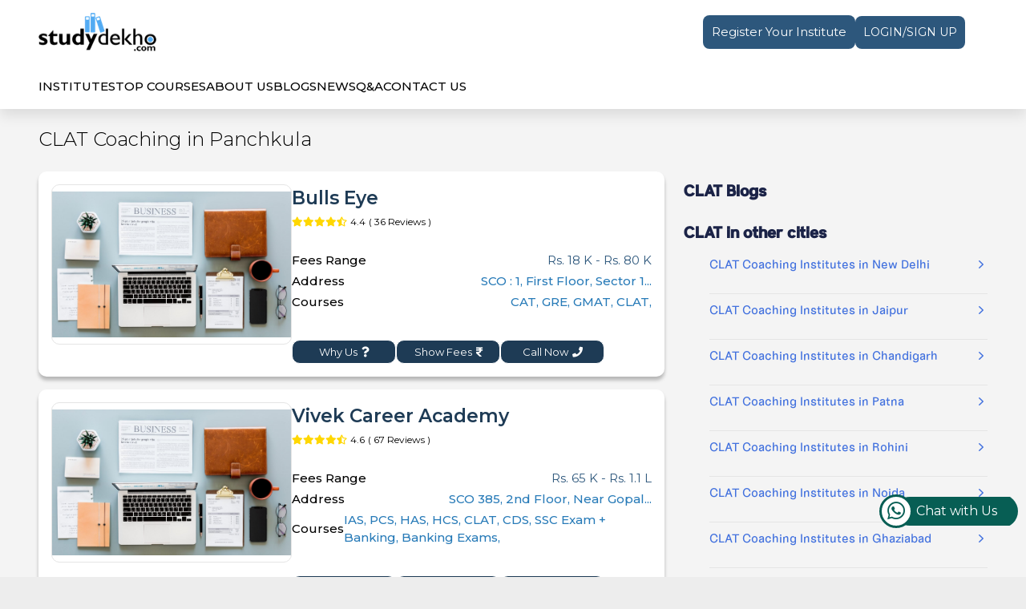

--- FILE ---
content_type: text/html; charset=UTF-8
request_url: https://www.studydekho.com/panchkula/coaching/clat
body_size: 14016
content:
<!DOCTYPE html>
<html lang="en-in" prefix="og: http://ogp.me/ns#">
<head>
    <meta charset="utf-8">
    <meta name="viewport" content="width=device-width, initial-scale=1, interactive-widget=resizes-content">
    <meta http-equiv="X-UA-Compatible" content="IE=Edge">
    <link rel="search" type="application/opensearchdescription+xml" title="Studydekho Search"
          href="https://www.studydekho.com/opensearch.xml">
                                            
                <title>5 Best CLAT Coaching Institutes in Panchkula, Haryana with Fees, Discounts and Reviews</title>
        <meta name="title" content="5 Best CLAT Coaching Institutes in Panchkula, Haryana with Fees, Discounts and Reviews">
        <meta name="keywords" content="CLAT coaching in Panchkula, Top CLAT coaching in Panchkula, Best CLAT coaching in Panchkula, CLAT Coaching Institutes in Panchkula, Top CLAT Coaching Institutes in Panchkula, Best CLAT Coaching Institutes in Panchkula">
        <meta name="description" content="Top 5 Institutes for CLAT Coaching in Panchkula, Haryana. Get Fees, Discounts, Ratings and Reviews of Best 5 Institutes for CLAT Coaching in Panchkula, Haryana">
                    <link rel="canonical" href="https://www.studydekho.com/panchkula/coaching/clat">
                                <meta property="og:type" content="article">
        <meta property="og:title" content="5 Best CLAT Coaching Institutes in Panchkula, Haryana with Fees, Discounts and Reviews">
        <meta property="og:site_name" content="Studydekho">
        
        <meta property="og:url" content="https://www.studydekho.com/panchkula/coaching/clat">
                    <meta property="og:image" content="https://img.studydekho.com/uploads/c/2023/1/17952-c-clat-exam.png">
                <meta property="og:description" content="Top 5 Institutes for CLAT Coaching in Panchkula, Haryana. Get Fees, Discounts, Ratings and Reviews of Best 5 Institutes for CLAT Coaching in Panchkula, Haryana">

        
    

    <link rel="apple-touch-icon" sizes="57x57" href="https://www.studydekho.com/apple-icon-57x57.png">
    <link rel="apple-touch-icon" sizes="60x60" href="https://www.studydekho.com/apple-icon-60x60.png">
    <link rel="apple-touch-icon" sizes="72x72" href="https://www.studydekho.com/apple-icon-72x72.png">
    <link rel="apple-touch-icon" sizes="76x76" href="https://www.studydekho.com/apple-icon-76x76.png">
    <link rel="apple-touch-icon" sizes="114x114" href="https://www.studydekho.com/apple-icon-114x114.png">
    <link rel="apple-touch-icon" sizes="120x120" href="https://www.studydekho.com/apple-icon-120x120.png">
    <link rel="apple-touch-icon" sizes="144x144" href="https://www.studydekho.com/apple-icon-144x144.png">
    <link rel="apple-touch-icon" sizes="152x152" href="https://www.studydekho.com/apple-icon-152x152.png">
    <link rel="apple-touch-icon" sizes="180x180" href="https://www.studydekho.com/apple-icon-180x180.png">
    <link rel="icon" type="image/png" sizes="192x192" href="https://www.studydekho.com/android-icon-192x192.png">
    <link rel="icon" type="image/png" sizes="32x32" href="https://www.studydekho.com/favicon-32x32.png">
    <link rel="icon" type="image/png" sizes="96x96" href="https://www.studydekho.com/favicon-96x96.png">
    <link rel="icon" type="image/png" sizes="16x16" href="https://www.studydekho.com/favicon-16x16.png">
    <link rel="manifest" href="https://www.studydekho.com/manifest.json">
    <meta name="msapplication-TileColor" content="#ffffff">
    <meta name="msapplication-TileImage" content="https://www.studydekho.com/ms-icon-144x144.png">
    <meta name="theme-color" content="#ffffff">
    <link rel="shortcut icon" href="https://www.studydekho.com/favicon-16x16.png">
    <meta property="fb:app_id" content="2080825582161622">
    <meta name="msvalidate.01" content="A20DFB5AFFF1CE114829A759C934D02E">
    <meta name="csrf-token" content="8PIENDmE2GwQCNguJViIN7sqWAof1hKmJBrwhkZu">
    
    

    <link href="https://cdnjs.cloudflare.com/ajax/libs/bootstrap/5.3.2/css/bootstrap.min.css" rel="stylesheet" type="text/css">
                                <link href="https://cdnjs.cloudflare.com/ajax/libs/nprogress/0.2.0/nprogress.min.css" rel="stylesheet" type="text/css">
                                <link href="https://cdnjs.cloudflare.com/ajax/libs/select2/4.0.13/css/select2.min.css" rel="stylesheet" type="text/css">
                                <link href="https://cdn.jsdelivr.net/npm/sweetalert2@11.7.5/dist/sweetalert2.min.css" rel="stylesheet" type="text/css">
                                <!-- Loaded combined CSS from cache  (2026-01-18 03:30:41) -->
                <link href="https://www.studydekho.com/cache/e709d7ac32dd823d1171026ae40c9642.css?v=6.60"
                      rel="stylesheet" type="text/css">
                                <script  src="https://cdnjs.cloudflare.com/ajax/libs/jquery/3.7.1/jquery.min.js" type="text/javascript"></script>
                                <script  src="https://cdnjs.cloudflare.com/ajax/libs/nprogress/0.2.0/nprogress.min.js" type="text/javascript"></script>
                                <!-- Loaded combined JS from cache  (2026-01-17 16:00:08) -->
                <script src="https://www.studydekho.com/cache/31d337dc9711893e8b6e151236d8d9c2.js?v=5.25"></script>
                
    
    
    <link rel="stylesheet" href="https://www.studydekho.com/css/new/animate.css?v=6.60">
    <link rel="stylesheet" href="https://www.studydekho.com/css/new/jquery.fancybox.css?v=6.60">
    <link rel="stylesheet" href="https://www.studydekho.com/css/new/jquery.fancybox-1.3.4.css?v=6.60">
    <link rel="stylesheet" href="https://www.studydekho.com/css/new/style.css?v=6.60">
    <link rel="stylesheet" href="https://www.studydekho.com/css/new/header.css?v=6.60">
    <link rel="stylesheet" href="https://www.studydekho.com/css/new/responsive.css?v=6.60">
    <link href='https://cdnjs.cloudflare.com/ajax/libs/font-awesome/5.13.0/css/all.min.css' rel='stylesheet'/>

    <meta name="p:domain_verify" content="a541127445ab1cce2811ad0561246fea">
    <meta name="copyrighted-site-verification" content="ea991b7ce7238193">

    <!-- Google tag (gtag.js) -->
<script async src="https://www.googletagmanager.com/gtag/js?id=G-YE3N1S89TS"></script>
<script>
    window.dataLayer = window.dataLayer || [];

    function gtag() {
        dataLayer.push(arguments);
    }

    gtag('js', new Date());

    gtag('config', 'G-YE3N1S89TS');
</script>
    <!-- No G ADS -->
    <!-- Facebook Pixel Code -->
<meta name="facebook-domain-verification" content="mf47a01u9knglf2k64or0z1l9prrbb" />
<script>
    !function (f, b, e, v, n, t, s) {
        if (f.fbq) return;
        n = f.fbq = function () {
            n.callMethod ?
                n.callMethod.apply(n, arguments) : n.queue.push(arguments)
        };
        if (!f._fbq) f._fbq = n;
        n.push = n;
        n.loaded = !0;
        n.version = '2.0';
        n.queue = [];
        t = b.createElement(e);
        t.async = !0;
        t.src = v;
        s = b.getElementsByTagName(e)[0];
        s.parentNode.insertBefore(t, s)
    }(window, document, 'script',
        'https://connect.facebook.net/en_US/fbevents.js');
    fbq('init', '462426925087455');
    fbq('track', 'PageView');
</script>
<noscript><img height="1" width="1" style="display:none"
               src="https://www.facebook.com/tr?id=462426925087455&ev=PageView&noscript=1"
    /></noscript>
    
</head>
<body class="    header-alt listing-page
">
<header>
    <nav class="main-header">
        <div class="first-header">
    <div class="width-25p">
        <a aria-label="studydekho logo" title="studydekho logo" href="https://www.studydekho.com">
            <picture>
                <source srcset="https://www.studydekho.com/images/new/study-webp/header_logo_ic.webp" type="image/webp">
                <img src="https://www.studydekho.com/images/new/study-webp/header_logo_ic.png" class="logo-ic" alt="Studydekho Logo">
            </picture>

        </a>
        <a href="https://www.studydekho.com/search" aria-label="Toggle Search" title="Toggle Search" class="search_ic web-scrn">
            <picture>
                <source srcset="https://www.studydekho.com/images/new/study-webp/search_ic.webp" type="image/webp">
                <img src="https://www.studydekho.com/images/new/svg/search_ic.svg" alt="toggle search">
            </picture>
        </a>
    </div>
    <div class="width-45p mobile">
        <div class="Search-position">
            
            
            
            
            
            
            
            
            
            
            

        </div>
    </div>
    <div class="width-30p mobile">
        <ul class="login-fle">
                        <li>
                <a href="https://www.studydekho.com/register-your-institute" class="Register Yobtn"
                   title="Register Your Institute">Register Your Institute
                </a>
            </li>
            
            <li>
                <ul>
                                        <li><a href="https://www.studydekho.com/login" class="log-btn nav-item" title="Login/Sign Up"
                           aria-label="Login/Sign Up"><i class="fas fa-sign-in-alt d-lg-none"></i>Login/Sign Up</a></li>
                
                <!------After login code------->
                    <li class="drp-profi">
                                            </li>
                </ul>
            </li>
        </ul>

    </div>
    <!------End Afeter login------->

</div>
</div>
<div class="header">
    <input type="checkbox" id="check"/>
    <label for="check" class="icons">
        <picture>
            <img src="https://www.studydekho.com/images/new/png/close.png" aria-hidden="true" class="menu-ic" id="close-icon" alt="">
        </picture>
        <picture>
            <img src="https://www.studydekho.com/images/new/png/list.png" aria-hidden="true" class="menu-ic" id="menu-icon" alt="">
        </picture>
    </label>
    <div class="navbar" id="myDIV">
        <ul class="header-manu">
            <li>
                <a href="https://www.studydekho.com/search" class="nav-item" style="--i: 0" title="Institutes">
                    <i class="fas fa-building d-lg-none"></i>
                    Institutes</a>
            </li>
            <li>
                <a href="https://www.studydekho.com/course" class="nav-item" style="--i: 1" title="Top Courses"><i
                            class="fas fa-book d-lg-none"></i> Top Courses</a>
            </li>
            <li>
                <a href="https://www.studydekho.com/about-us" class="nav-item" style="--i: 2" title="About Us"><i
                            class="fas fa-info-circle d-lg-none"></i> About Us</a>
            </li>
            <li>
                <a href="https://www.studydekho.com/blog" class="nav-item" style="--i: 3" title="Blog"> <i
                            class="fas fa-blog d-lg-none"></i> Blogs</a>
            </li>
            <li>
                <a href="https://www.studydekho.com/news" class="nav-item" style="--i: 4" title="News"> <i
                            class="fa fa-newspaper d-lg-none"></i> News</a>
            </li>
            <li>
                <a href="https://www.studydekho.com/qa" class="nav-item" style="--i: 5" title="Q&A"><i
                            class="fas fa-question d-lg-none"></i> Q&A </a>
            </li>
            <li>
                <a href="https://www.studydekho.com/contact-us" class="nav-item" style="--i: 6" title="Contact Us"><i
                            class="fas fa-phone d-lg-none"></i> Contact Us</a>
            </li>
                    </ul>
        <ul class="Register-web">
            <li>
                <a href="https://www.studydekho.com/register-your-institute" class="nav-item" style="--i: 7"
                   title="Register Your Institute"><i class="fas fa-building"></i> Register Your
                    Institutes </a>
            </li>
            <hr>
                            <li>
                    <a href="https://www.studydekho.com/login" class="log-btn text-white" title="Login/Sign Up"><i
                                class="fas fa-sign-in-alt d-lg-none text-white"></i> Login/Sign Up</a>
                </li>
            
        </ul>
    </div>
    
    
    
    
    

    
    
    
    
    
    
    
    
    
    
    
    
    
    
    
    
    
    
    
    
    
    
    
    
    
    
    
    
    
</div>

    </nav>
</header>

<!-- .container-fluid -->
<div class="search-container ">

    <div class="swiper home-slider">
        <div class="swiper-wrapper">
                                            <div class="swiper-slide">
                    <picture>
                                                    <source srcset="https://img.studydekho.com/uploads/w/2024/7/135018-w-bg-img-1.webp" type="image/webp">
                                                <img src="https://img.studydekho.com/uploads/c/2024/1/25169-c-bg-img-1.png" alt="Studydekho Banner">
                    </picture>
                </div>
                    </div>
    </div>

    <div class="container search-container-inner">
        <div class="row">
            <div class="col-12 col-lg-7  ">
                <div class="form-outer  ">
                    <form id="mainSearchForm" action="https://www.studydekho.com/search">
                        <div class="row">
                            <div class="col-12">
                                <div class="home-head">
                                    
                                </div>
                            </div>
                            <div class="Find-main-box">
                                <div class="form-group location-form-group">
                                    <div class="input-group">
                                        <div class="input-group-prepend">
                                            <div class="location-marker-icon loc-title mobile-lovre">
                                                <img src="https://www.studydekho.com/images/new/svg/location_ic.svg" class="cur-ic"
                                                     alt="">
                                            </div>
                                            <div class="input-group-text location-back-icon">
                                                <img src="https://www.studydekho.com/images/new/svg/arrow_down_ic.svg" class="cur-ic"
                                                     alt=""></a>
                                            </div>
                                        </div>
                                        <select id="js-select-location" class="form-control"
                                                data-placeholder="Type state, city or area" name="location-id">
                                            <option value="">Type state, city or area</option>
                                                                                                                                        <option selected
                                                        value="c-3">Panchkula</option>
                                                                                                                                </select>

                                    </div>
                                </div>
                                <div class="form-search-outer1">
                                    <div class="form-group">
                                        <div class="input-group">
                                            <div class="input-group-prepend">
						<span class="Find-search-box search-icon">
							<img src="https://www.studydekho.com/images/new/svg/search_ic.svg" class="Find-search-ic" alt="">
						</span>
                                                <span class="input-group-text search-back-icon">
							<i class="fas fa-arrow-left"></i>
						</span>
                                            </div>
                                            <input type="text" class="form-control" id="search-form-input"
                                                   placeholder="Search…" name="q"
                                                   data-url="https://www.studydekho.com/top/search" value=""
                                                   autocomplete="off">
                                        </div>
                                    </div>
                                    <div class="search-results" id="search-results"></div>
                                    <div class="submitbtn">
                                        <button class="Find-btn btn btn-primary btn-block">
                                            Find
                                        </button>
                                    </div>
                                </div>
                            </div>

                            <div>
                                <p class="sm-title whter pb-2">Popular Cities in India</p>
                                <p class="Explore-Delhi-title">
                                                                        
                                                                                <a href="https://www.studydekho.com/kota" title="Kota, Rajasthan"
                                           aria-label="Kota, Rajasthan"
                                           style="display: inline-block;text-decoration: none;"
                                                 data-track-link="{&quot;type&quot;:&quot;header_popular_city_link_click&quot;,&quot;category&quot;:&quot;engagement&quot;,&quot;label&quot;:&quot;Kota, Rajasthan&quot;}" 
                                        >Kota,</a>
                                    
                                                                                <a href="https://www.studydekho.com/chandigarh" title="Chandigarh"
                                           aria-label="Chandigarh"
                                           style="display: inline-block;text-decoration: none;"
                                                 data-track-link="{&quot;type&quot;:&quot;header_popular_city_link_click&quot;,&quot;category&quot;:&quot;engagement&quot;,&quot;label&quot;:&quot;Chandigarh&quot;}" 
                                        >Chandigarh,</a>
                                    
                                                                                <a href="https://www.studydekho.com/jaipur" title="Jaipur, Rajasthan"
                                           aria-label="Jaipur, Rajasthan"
                                           style="display: inline-block;text-decoration: none;"
                                                 data-track-link="{&quot;type&quot;:&quot;header_popular_city_link_click&quot;,&quot;category&quot;:&quot;engagement&quot;,&quot;label&quot;:&quot;Jaipur, Rajasthan&quot;}" 
                                        >Jaipur,</a>
                                    
                                                                                <a href="https://www.studydekho.com/new-delhi" title="New Delhi, Delhi"
                                           aria-label="New Delhi, Delhi"
                                           style="display: inline-block;text-decoration: none;"
                                                 data-track-link="{&quot;type&quot;:&quot;header_popular_city_link_click&quot;,&quot;category&quot;:&quot;engagement&quot;,&quot;label&quot;:&quot;New Delhi, Delhi&quot;}" 
                                        >New Delhi,</a>
                                    
                                                                                <a href="https://www.studydekho.com/sahibzada-ajit-singh-nagar" title="Sahibzada Ajit Singh Nagar, Punjab"
                                           aria-label="Sahibzada Ajit Singh Nagar, Punjab"
                                           style="display: inline-block;text-decoration: none;"
                                                 data-track-link="{&quot;type&quot;:&quot;header_popular_city_link_click&quot;,&quot;category&quot;:&quot;engagement&quot;,&quot;label&quot;:&quot;Sahibzada Ajit Singh Nagar, Punjab&quot;}" 
                                        >Sahibzada Ajit Singh Nagar,</a>
                                    
                                                                                <a href="https://www.studydekho.com/laxmi-nagar" title="Laxmi Nagar, Delhi"
                                           aria-label="Laxmi Nagar, Delhi"
                                           style="display: inline-block;text-decoration: none;"
                                                 data-track-link="{&quot;type&quot;:&quot;header_popular_city_link_click&quot;,&quot;category&quot;:&quot;engagement&quot;,&quot;label&quot;:&quot;Laxmi Nagar, Delhi&quot;}" 
                                        >Laxmi Nagar,</a>
                                    
                                                                                <a href="https://www.studydekho.com/janakpuri" title="Janakpuri, Delhi"
                                           aria-label="Janakpuri, Delhi"
                                           style="display: inline-block;text-decoration: none;"
                                                 data-track-link="{&quot;type&quot;:&quot;header_popular_city_link_click&quot;,&quot;category&quot;:&quot;engagement&quot;,&quot;label&quot;:&quot;Janakpuri, Delhi&quot;}" 
                                        >Janakpuri,</a>
                                    
                                                                                <a href="https://www.studydekho.com/panchkula" title="Panchkula, Haryana"
                                           aria-label="Panchkula, Haryana"
                                           style="display: inline-block;text-decoration: none;"
                                                 data-track-link="{&quot;type&quot;:&quot;header_popular_city_link_click&quot;,&quot;category&quot;:&quot;engagement&quot;,&quot;label&quot;:&quot;Panchkula, Haryana&quot;}" 
                                        >Panchkula,</a>
                                    
                                                                                <a href="https://www.studydekho.com/hoshiarpur" title="Hoshiarpur, Punjab"
                                           aria-label="Hoshiarpur, Punjab"
                                           style="display: inline-block;text-decoration: none;"
                                                 data-track-link="{&quot;type&quot;:&quot;header_popular_city_link_click&quot;,&quot;category&quot;:&quot;engagement&quot;,&quot;label&quot;:&quot;Hoshiarpur, Punjab&quot;}" 
                                        >Hoshiarpur,</a>
                                    
                                                                                <a href="https://www.studydekho.com/gurugram" title="Gurugram, Haryana"
                                           aria-label="Gurugram, Haryana"
                                           style="display: inline-block;text-decoration: none;"
                                                 data-track-link="{&quot;type&quot;:&quot;header_popular_city_link_click&quot;,&quot;category&quot;:&quot;engagement&quot;,&quot;label&quot;:&quot;Gurugram, Haryana&quot;}" 
                                        >Gurugram,</a>
                                                                    </p>
                            </div>

                            <div class="col-12">
                                <div class="extended_search_check_wrapper d-none" id="extended_search_check_wrapper">
                                    
                                    <div class="row">
                                        <div class="col-12 col-md-6 col-lg-6 m-0 p-0">
                                            <div class="form-group course-form-group powet">
                                                <div class="input-group powet">
                                                    <div class="input-group-prepend powet">
	                    <span class="input-group-text location-marker-icon powet">
							<i class="fas fa-book-reader"></i>
						</span>
                                                        <span class="input-group-text location-back-icon powet">
							<i class="fas fa-arrow-left"></i>
						</span>
                                                    </div>
                                                    <select id="js-select-course" class="form-control powet"
                                                            data-placeholder="Type course name" name="course-id">
                                                        <option value="">Type course name</option>
                                                                                                                    <option selected
                                                                    value="11">CLAT</option>
                                                                                                            </select>
                                                </div>
                                            </div>
                                        </div>

                                        <div class="col-4 col-md-3 col-lg-4 p-0">
                                            <div class="form-group course-form-group powet">
                                                <div class="input-group powet">
                                                    <div class="input-group-prepend wert">
									<span class="input-group-text powet">
										<i class="fas fa-list-ol"></i>
									</span>
                                                    </div>
                                                    <select id="js-per-page-select" class="form-control powet"
                                                            name="per-page">
                                                                                                                    <option  value=10 >10</option>
                                                                                                                    <option  value=20 >20</option>
                                                                                                                    <option  value=30  selected >30</option>
                                                                                                                    <option  value=40 >40</option>
                                                                                                                    <option  value=50 >50</option>
                                                                                                            </select>
                                                </div>
                                            </div>
                                        </div>
                                        <div class="col-1 p-0 text-end">
                                            <button id="adv_extended_close_adv"
                                                    class="btn btn-outline-dark adv_extended_close_button powet">
                                                <i class="fas fa-times"></i>
                                            </button>
                                        </div>
                                    </div>

                                </div>
                            </div>
                            
                            
                            
                            
                            
                            
                            
                            
                            
                            
                            
                            
                            <input type="hidden" id="js-page" name="page" value="1">
                        </div>
                    </form>
                </div>
            </div>
        </div>
    </div>
</div>
<style>
    p.Explore-Delhi-title a {
        color: #ffffff;

    }

    @media  screen and ( max-width: 767px ) and ( min-width: 320px) {
        p.Explore-Delhi-title a {
            margin: 0 14px !important;
            font-size: 21px;
        }
    }
</style>    
        <div class="filters">
    </div>
    <!----New listening---------------->
    <div style=" background-color: #F4F4F4;">
        <section class="sec-1 bg-gry">
            <div class="container new-position">
                <div class="row">
                    <!----listening products-------->
                <div class="col-lg-12">
    <div class="space-institutes">
                    <h1 class="main-heading">CLAT Coaching in Panchkula</h1>
            </div>
</div>
<div class="col-lg-8">
    <div>
                
                        <div class="institutes-card" data-search-institute="{&quot;item_id&quot;:67,&quot;item_name&quot;:&quot;Bulls Eye&quot;,&quot;index&quot;:1}">
                <div class="institutes-fle">
                    
                                            <a href="https://www.studydekho.com/institutes/show/bulls-eye/67?ref=lstng_pg0nsttt"
                           title="Bulls Eye"
                           aria-label="Bulls Eye">
                            <div class="">
                            <!--a href="https://www.studydekho.com/institutes/show/bulls-eye/67?ref=lstng_pg0nsttt" class="inst-img-outer flex-shrink-0 shadow-sm"-->
                                <picture>
                                                                        <img src="https://www.studydekho.com/images/front/non-medical.jpg" class="Ins-img"
                                         alt="Bulls Eye Logo"
                                         title="Bulls Eye Logo">
                                </picture>
                            </div>
                        </a>
                                        <div class="main-rating-box">
                        <div class="institutes-align">
                            <div class="diticon">
                                <a href="https://www.studydekho.com/institutes/show/bulls-eye/67?ref=lstng_pg0nsttt"
                                   title="Bulls Eye"
                                   aria-label="Bulls Eye">
                                    <div class="paly-ic-relativ block-mobile">
                                        <picture>
                                            <source srcset="https://www.studydekho.com/images/front/non-medical.jpg"
                                                    type="image/webp">

                                            <img src="https://www.studydekho.com/images/front/non-medical.jpg" class="sm-img"
                                                 alt="fact_img_1">
                                        </picture>
                                    </div>
                                </a>
                                <div>
                                    <p class="institutes-description">
                                        <a href="https://www.studydekho.com/institutes/show/bulls-eye/67?ref=lstng_pg0nsttt"
                                           title="Bulls Eye"
                                           aria-label="Bulls Eye">
                                            Bulls Eye
                                        </a>
                                    </p>
                                                                                                                    <ul class="rateing-space">
                                                                                            <li><a href="#" tabindex="0" aria-label="studydekho" title="studydekho"
                                                       class="rating-start"><i class="fas fa-star"></i></a>
                                                <li>
                                                                                            <li><a href="#" tabindex="0" aria-label="studydekho" title="studydekho"
                                                       class="rating-start"><i class="fas fa-star"></i></a>
                                                <li>
                                                                                            <li><a href="#" tabindex="0" aria-label="studydekho" title="studydekho"
                                                       class="rating-start"><i class="fas fa-star"></i></a>
                                                <li>
                                                                                            <li><a href="#" tabindex="0" aria-label="studydekho" title="studydekho"
                                                       class="rating-start"><i class="fas fa-star"></i></a>
                                                <li>
                                                                                                                                        <li><a href="#" tabindex="0" aria-label="studydekho" title="studydekho"
                                                       class="rating-start"><i class="fas fa-star-half-alt"></i></a>
                                                <li>
                                                                                                                                    <li><a href="#" tabindex="0" aria-label="studydekho" title="studydekho"
                                                   class="rating-start mx-1">4.4 </a>
                                            </li>
                                            <li><a href="https://www.studydekho.com/institutes/show/bulls-eye/67?ref=lstng_pg0nsttt"
                                                   class="Advanced-blck Reviews-title"><label
                                                            for="" class="short-end"
                                                            itemprop="reviewBody">( 36
                                                        Reviews )</label></a></li>
                                        </ul>

                                                                    </div>
                            </div>
                        
                        
                        
                        
                        
                        
                        
                        


                        
                        <!--------div>
						
                                </div------>
                        </div>
                        <div class="Advanced-grid">
                            <div class="Advanced-fle address_detail">
                                                            </div>
                            <div class="Advanced-fle">
                                <p class="Courses-gry">Fees Range</p>
                                                                <a href="https://www.studydekho.com/institutes/show/bulls-eye/67?ref=lstng_pg0nsttt" class="Advanced-blck"><label
                                            for="" class="short-end"
                                            itemprop="reviewBody">Rs. 18 K
                                        - Rs. 80 K</label></a>
                            </div>
                            <div class="Advanced-fle address_detail">
                                <p class="Courses-gry">Address</p>
                                <p class="Advanced-blck text-end p-0">
                                    <a href="https://www.studydekho.com/institutes/show/bulls-eye/67?ref=lstng_pg0nsttt" class="listing-card-address">
                                                                                SCO : 1, First Floor, Sector 1...
                                        
                                    </a>
                                </p>
                            </div>
                            <div class="Advanced-fle address_detail">
                                <p class="Courses-gry">Courses</p>
                                <p class="Advanced-blck p-0">
                                    <a href="https://www.studydekho.com/institutes/show/bulls-eye/67?ref=lstng_pg0nsttt" class="listing-card-address">
                                        
                                                                                                                                CAT,
                                                                                                                                GRE,
                                                                                                                                GMAT,
                                                                                                                                CLAT,
                                                                            </a>
                                </p>
                            </div>
                        </div>
                        <div class="institute-inline-card">
                            <a class="Get-Discount dis-btn"
                               href="https://www.studydekho.com/institutes/show/bulls-eye/67?ref=lstng_pg0nsttt#Why-us"
                               title="Why Us" aria-label="Why Us">
                                Why Us <i class="fas fa-question"></i>
                            </a>
                            
                            
                            
                            
                            
                            
                            
                            
                            
                            
                            
                            

                            
                            
                            
                            
                            
                            
                            <a class="Get-Discount dis-btn"
                               href="https://www.studydekho.com/institutes/show/bulls-eye/67?ref=lstng_pg0nsttt#fee_number_modal"
                               title="Show Fees" aria-label="Show Fees">
                                Show Fees <i class="fas fa-rupee-sign"></i>
                            </a>
                            <a class="Get-Discount dis-btn"
                               href="https://www.studydekho.com/institutes/show/bulls-eye/67?ref=lstng_pg0nsttt#phone_number_modal"
                               title="Bulls Eye Contact Number"
                               aria-label="Bulls Eye Contact Number">
                                Call Now <i class="fas fa-phone"></i>
                            </a>
                        </div>
                    </div>
                </div>
            </div>
        
                        <div class="institutes-card" data-search-institute="{&quot;item_id&quot;:3322,&quot;item_name&quot;:&quot;Vivek Career Academy&quot;,&quot;index&quot;:2}">
                <div class="institutes-fle">
                    
                                            <a href="https://www.studydekho.com/institutes/show/vivek-career-academy/3322?ref=lstng_pg0nsttt"
                           title="Vivek Career Academy"
                           aria-label="Vivek Career Academy">
                            <div class="">
                            <!--a href="https://www.studydekho.com/institutes/show/vivek-career-academy/3322?ref=lstng_pg0nsttt" class="inst-img-outer flex-shrink-0 shadow-sm"-->
                                <picture>
                                                                        <img src="https://www.studydekho.com/images/front/non-medical.jpg" class="Ins-img"
                                         alt="Vivek Career Academy Logo"
                                         title="Vivek Career Academy Logo">
                                </picture>
                            </div>
                        </a>
                                        <div class="main-rating-box">
                        <div class="institutes-align">
                            <div class="diticon">
                                <a href="https://www.studydekho.com/institutes/show/vivek-career-academy/3322?ref=lstng_pg0nsttt"
                                   title="Vivek Career Academy"
                                   aria-label="Vivek Career Academy">
                                    <div class="paly-ic-relativ block-mobile">
                                        <picture>
                                            <source srcset="https://www.studydekho.com/images/front/non-medical.jpg"
                                                    type="image/webp">

                                            <img src="https://www.studydekho.com/images/front/non-medical.jpg" class="sm-img"
                                                 alt="fact_img_1">
                                        </picture>
                                    </div>
                                </a>
                                <div>
                                    <p class="institutes-description">
                                        <a href="https://www.studydekho.com/institutes/show/vivek-career-academy/3322?ref=lstng_pg0nsttt"
                                           title="Vivek Career Academy"
                                           aria-label="Vivek Career Academy">
                                            Vivek Career Academy
                                        </a>
                                    </p>
                                                                                                                    <ul class="rateing-space">
                                                                                            <li><a href="#" tabindex="0" aria-label="studydekho" title="studydekho"
                                                       class="rating-start"><i class="fas fa-star"></i></a>
                                                <li>
                                                                                            <li><a href="#" tabindex="0" aria-label="studydekho" title="studydekho"
                                                       class="rating-start"><i class="fas fa-star"></i></a>
                                                <li>
                                                                                            <li><a href="#" tabindex="0" aria-label="studydekho" title="studydekho"
                                                       class="rating-start"><i class="fas fa-star"></i></a>
                                                <li>
                                                                                            <li><a href="#" tabindex="0" aria-label="studydekho" title="studydekho"
                                                       class="rating-start"><i class="fas fa-star"></i></a>
                                                <li>
                                                                                                                                        <li><a href="#" tabindex="0" aria-label="studydekho" title="studydekho"
                                                       class="rating-start"><i class="fas fa-star-half-alt"></i></a>
                                                <li>
                                                                                                                                    <li><a href="#" tabindex="0" aria-label="studydekho" title="studydekho"
                                                   class="rating-start mx-1">4.6 </a>
                                            </li>
                                            <li><a href="https://www.studydekho.com/institutes/show/vivek-career-academy/3322?ref=lstng_pg0nsttt"
                                                   class="Advanced-blck Reviews-title"><label
                                                            for="" class="short-end"
                                                            itemprop="reviewBody">( 67
                                                        Reviews )</label></a></li>
                                        </ul>

                                                                    </div>
                            </div>
                        
                        
                        
                        
                        
                        
                        
                        


                        
                        <!--------div>
						
                                </div------>
                        </div>
                        <div class="Advanced-grid">
                            <div class="Advanced-fle address_detail">
                                                            </div>
                            <div class="Advanced-fle">
                                <p class="Courses-gry">Fees Range</p>
                                                                <a href="https://www.studydekho.com/institutes/show/vivek-career-academy/3322?ref=lstng_pg0nsttt" class="Advanced-blck"><label
                                            for="" class="short-end"
                                            itemprop="reviewBody">Rs. 65 K
                                        - Rs. 1.1 L</label></a>
                            </div>
                            <div class="Advanced-fle address_detail">
                                <p class="Courses-gry">Address</p>
                                <p class="Advanced-blck text-end p-0">
                                    <a href="https://www.studydekho.com/institutes/show/vivek-career-academy/3322?ref=lstng_pg0nsttt" class="listing-card-address">
                                                                                SCO 385, 2nd Floor, Near Gopal...
                                        
                                    </a>
                                </p>
                            </div>
                            <div class="Advanced-fle address_detail">
                                <p class="Courses-gry">Courses</p>
                                <p class="Advanced-blck p-0">
                                    <a href="https://www.studydekho.com/institutes/show/vivek-career-academy/3322?ref=lstng_pg0nsttt" class="listing-card-address">
                                        
                                                                                                                                IAS,
                                                                                                                                PCS,
                                                                                                                                HAS,
                                                                                                                                HCS,
                                                                                                                                CLAT,
                                                                                                                                CDS,
                                                                                                                                SSC Exam + Banking,
                                                                                                                                Banking Exams,
                                                                            </a>
                                </p>
                            </div>
                        </div>
                        <div class="institute-inline-card">
                            <a class="Get-Discount dis-btn"
                               href="https://www.studydekho.com/institutes/show/vivek-career-academy/3322?ref=lstng_pg0nsttt#Why-us"
                               title="Why Us" aria-label="Why Us">
                                Why Us <i class="fas fa-question"></i>
                            </a>
                            
                            
                            
                            
                            
                            
                            
                            
                            
                            
                            
                            

                            
                            
                            
                            
                            
                            
                            <a class="Get-Discount dis-btn"
                               href="https://www.studydekho.com/institutes/show/vivek-career-academy/3322?ref=lstng_pg0nsttt#fee_number_modal"
                               title="Show Fees" aria-label="Show Fees">
                                Show Fees <i class="fas fa-rupee-sign"></i>
                            </a>
                            <a class="Get-Discount dis-btn"
                               href="https://www.studydekho.com/institutes/show/vivek-career-academy/3322?ref=lstng_pg0nsttt#phone_number_modal"
                               title="Vivek Career Academy Contact Number"
                               aria-label="Vivek Career Academy Contact Number">
                                Call Now <i class="fas fa-phone"></i>
                            </a>
                        </div>
                    </div>
                </div>
            </div>
        
                        <div class="institutes-card" data-search-institute="{&quot;item_id&quot;:3478,&quot;item_name&quot;:&quot;Edu Plus Academy&quot;,&quot;index&quot;:3}">
                <div class="institutes-fle">
                    
                                            <a href="https://www.studydekho.com/institutes/show/edu-plus-academy/3478?ref=lstng_pg0nsttt"
                           title="Edu Plus Academy"
                           aria-label="Edu Plus Academy">
                            <div class="">
                            <!--a href="https://www.studydekho.com/institutes/show/edu-plus-academy/3478?ref=lstng_pg0nsttt" class="inst-img-outer flex-shrink-0 shadow-sm"-->
                                <picture>
                                                                        <img src="https://www.studydekho.com/images/front/non-medical.jpg" class="Ins-img"
                                         alt="Edu Plus Academy Logo"
                                         title="Edu Plus Academy Logo">
                                </picture>
                            </div>
                        </a>
                                        <div class="main-rating-box">
                        <div class="institutes-align">
                            <div class="diticon">
                                <a href="https://www.studydekho.com/institutes/show/edu-plus-academy/3478?ref=lstng_pg0nsttt"
                                   title="Edu Plus Academy"
                                   aria-label="Edu Plus Academy">
                                    <div class="paly-ic-relativ block-mobile">
                                        <picture>
                                            <source srcset="https://www.studydekho.com/images/front/non-medical.jpg"
                                                    type="image/webp">

                                            <img src="https://www.studydekho.com/images/front/non-medical.jpg" class="sm-img"
                                                 alt="fact_img_1">
                                        </picture>
                                    </div>
                                </a>
                                <div>
                                    <p class="institutes-description">
                                        <a href="https://www.studydekho.com/institutes/show/edu-plus-academy/3478?ref=lstng_pg0nsttt"
                                           title="Edu Plus Academy"
                                           aria-label="Edu Plus Academy">
                                            Edu Plus Academy
                                        </a>
                                    </p>
                                                                                                                    <ul class="rateing-space">
                                                                                            <li><a href="#" tabindex="0" aria-label="studydekho" title="studydekho"
                                                       class="rating-start"><i class="fas fa-star"></i></a>
                                                <li>
                                                                                            <li><a href="#" tabindex="0" aria-label="studydekho" title="studydekho"
                                                       class="rating-start"><i class="fas fa-star"></i></a>
                                                <li>
                                                                                            <li><a href="#" tabindex="0" aria-label="studydekho" title="studydekho"
                                                       class="rating-start"><i class="fas fa-star"></i></a>
                                                <li>
                                                                                            <li><a href="#" tabindex="0" aria-label="studydekho" title="studydekho"
                                                       class="rating-start"><i class="fas fa-star"></i></a>
                                                <li>
                                                                                                                                        <li><a href="#" tabindex="0" aria-label="studydekho" title="studydekho"
                                                       class="rating-start"><i class="fas fa-star-half-alt"></i></a>
                                                <li>
                                                                                                                                    <li><a href="#" tabindex="0" aria-label="studydekho" title="studydekho"
                                                   class="rating-start mx-1">4.5 </a>
                                            </li>
                                            <li><a href="https://www.studydekho.com/institutes/show/edu-plus-academy/3478?ref=lstng_pg0nsttt"
                                                   class="Advanced-blck Reviews-title"><label
                                                            for="" class="short-end"
                                                            itemprop="reviewBody">( 46
                                                        Reviews )</label></a></li>
                                        </ul>

                                                                    </div>
                            </div>
                        
                        
                        
                        
                        
                        
                        
                        


                        
                        <!--------div>
						
                                </div------>
                        </div>
                        <div class="Advanced-grid">
                            <div class="Advanced-fle address_detail">
                                                            </div>
                            <div class="Advanced-fle">
                                <p class="Courses-gry">Fees Range</p>
                                                                <a href="https://www.studydekho.com/institutes/show/edu-plus-academy/3478?ref=lstng_pg0nsttt" class="Advanced-blck"><label
                                            for="" class="short-end"
                                            itemprop="reviewBody">Rs. 
                                        - Rs. </label></a>
                            </div>
                            <div class="Advanced-fle address_detail">
                                <p class="Courses-gry">Address</p>
                                <p class="Advanced-blck text-end p-0">
                                    <a href="https://www.studydekho.com/institutes/show/edu-plus-academy/3478?ref=lstng_pg0nsttt" class="listing-card-address">
                                                                                Sco no 27, DTDC, Sector 15, Pa...
                                        
                                    </a>
                                </p>
                            </div>
                            <div class="Advanced-fle address_detail">
                                <p class="Courses-gry">Courses</p>
                                <p class="Advanced-blck p-0">
                                    <a href="https://www.studydekho.com/institutes/show/edu-plus-academy/3478?ref=lstng_pg0nsttt" class="listing-card-address">
                                        
                                                                                                                                IAS,
                                                                                                                                PCS,
                                                                                                                                HAS,
                                                                                                                                HCS,
                                                                                                                                Bank PO,
                                                                                                                                SSC,
                                                                                                                                CDS,
                                                                                                                                CLAT,
                                                                            </a>
                                </p>
                            </div>
                        </div>
                        <div class="institute-inline-card">
                            <a class="Get-Discount dis-btn"
                               href="https://www.studydekho.com/institutes/show/edu-plus-academy/3478?ref=lstng_pg0nsttt#Why-us"
                               title="Why Us" aria-label="Why Us">
                                Why Us <i class="fas fa-question"></i>
                            </a>
                            
                            
                            
                            
                            
                            
                            
                            
                            
                            
                            
                            

                            
                            
                            
                            
                            
                            
                            <a class="Get-Discount dis-btn"
                               href="https://www.studydekho.com/institutes/show/edu-plus-academy/3478?ref=lstng_pg0nsttt#fee_number_modal"
                               title="Show Fees" aria-label="Show Fees">
                                Show Fees <i class="fas fa-rupee-sign"></i>
                            </a>
                            <a class="Get-Discount dis-btn"
                               href="https://www.studydekho.com/institutes/show/edu-plus-academy/3478?ref=lstng_pg0nsttt#phone_number_modal"
                               title="Edu Plus Academy Contact Number"
                               aria-label="Edu Plus Academy Contact Number">
                                Call Now <i class="fas fa-phone"></i>
                            </a>
                        </div>
                    </div>
                </div>
            </div>
        
                        <div class="institutes-card" data-search-institute="{&quot;item_id&quot;:2589,&quot;item_name&quot;:&quot;RD LAW ACADEMY&quot;,&quot;index&quot;:4}">
                <div class="institutes-fle">
                    
                                            <a href="https://www.studydekho.com/institutes/show/rd-law-academy/2589?ref=lstng_pg0nsttt"
                           title="RD LAW ACADEMY"
                           aria-label="RD LAW ACADEMY">
                            <div class="">
                            <!--a href="https://www.studydekho.com/institutes/show/rd-law-academy/2589?ref=lstng_pg0nsttt" class="inst-img-outer flex-shrink-0 shadow-sm"-->
                                <picture>
                                                                        <img src="https://www.studydekho.com/images/front/non-medical.jpg" class="Ins-img"
                                         alt="RD LAW ACADEMY Logo"
                                         title="RD LAW ACADEMY Logo">
                                </picture>
                            </div>
                        </a>
                                        <div class="main-rating-box">
                        <div class="institutes-align">
                            <div class="diticon">
                                <a href="https://www.studydekho.com/institutes/show/rd-law-academy/2589?ref=lstng_pg0nsttt"
                                   title="RD LAW ACADEMY"
                                   aria-label="RD LAW ACADEMY">
                                    <div class="paly-ic-relativ block-mobile">
                                        <picture>
                                            <source srcset="https://www.studydekho.com/images/front/non-medical.jpg"
                                                    type="image/webp">

                                            <img src="https://www.studydekho.com/images/front/non-medical.jpg" class="sm-img"
                                                 alt="fact_img_1">
                                        </picture>
                                    </div>
                                </a>
                                <div>
                                    <p class="institutes-description">
                                        <a href="https://www.studydekho.com/institutes/show/rd-law-academy/2589?ref=lstng_pg0nsttt"
                                           title="RD LAW ACADEMY"
                                           aria-label="RD LAW ACADEMY">
                                            RD LAW ACADEMY
                                        </a>
                                    </p>
                                                                                                                    <ul class="rateing-space">
                                                                                            <li><a href="#" tabindex="0" aria-label="studydekho" title="studydekho"
                                                       class="rating-start"><i class="fas fa-star"></i></a>
                                                <li>
                                                                                            <li><a href="#" tabindex="0" aria-label="studydekho" title="studydekho"
                                                       class="rating-start"><i class="fas fa-star"></i></a>
                                                <li>
                                                                                            <li><a href="#" tabindex="0" aria-label="studydekho" title="studydekho"
                                                       class="rating-start"><i class="fas fa-star"></i></a>
                                                <li>
                                                                                            <li><a href="#" tabindex="0" aria-label="studydekho" title="studydekho"
                                                       class="rating-start"><i class="fas fa-star"></i></a>
                                                <li>
                                                                                            <li><a href="#" tabindex="0" aria-label="studydekho" title="studydekho"
                                                       class="rating-start"><i class="fas fa-star"></i></a>
                                                <li>
                                                                                                                                                                                <li><a href="#" tabindex="0" aria-label="studydekho" title="studydekho"
                                                   class="rating-start mx-1">4.9 </a>
                                            </li>
                                            <li><a href="https://www.studydekho.com/institutes/show/rd-law-academy/2589?ref=lstng_pg0nsttt"
                                                   class="Advanced-blck Reviews-title"><label
                                                            for="" class="short-end"
                                                            itemprop="reviewBody">( 6
                                                        Reviews )</label></a></li>
                                        </ul>

                                                                    </div>
                            </div>
                        
                        
                        
                        
                        
                        
                        
                        


                        
                        <!--------div>
						
                                </div------>
                        </div>
                        <div class="Advanced-grid">
                            <div class="Advanced-fle address_detail">
                                                            </div>
                            <div class="Advanced-fle">
                                <p class="Courses-gry">Fees Range</p>
                                                                <a href="https://www.studydekho.com/institutes/show/rd-law-academy/2589?ref=lstng_pg0nsttt" class="Advanced-blck"><label
                                            for="" class="short-end"
                                            itemprop="reviewBody">Rs. 
                                        - Rs. </label></a>
                            </div>
                            <div class="Advanced-fle address_detail">
                                <p class="Courses-gry">Address</p>
                                <p class="Advanced-blck text-end p-0">
                                    <a href="https://www.studydekho.com/institutes/show/rd-law-academy/2589?ref=lstng_pg0nsttt" class="listing-card-address">
                                                                                Sco, 2, Opposite sector 10, Se...
                                        
                                    </a>
                                </p>
                            </div>
                            <div class="Advanced-fle address_detail">
                                <p class="Courses-gry">Courses</p>
                                <p class="Advanced-blck p-0">
                                    <a href="https://www.studydekho.com/institutes/show/rd-law-academy/2589?ref=lstng_pg0nsttt" class="listing-card-address">
                                        
                                                                                                                                CLAT,
                                                                                                                                Judicial Services,
                                                                            </a>
                                </p>
                            </div>
                        </div>
                        <div class="institute-inline-card">
                            <a class="Get-Discount dis-btn"
                               href="https://www.studydekho.com/institutes/show/rd-law-academy/2589?ref=lstng_pg0nsttt#Why-us"
                               title="Why Us" aria-label="Why Us">
                                Why Us <i class="fas fa-question"></i>
                            </a>
                            
                            
                            
                            
                            
                            
                            
                            
                            
                            
                            
                            

                            
                            
                            
                            
                            
                            
                            <a class="Get-Discount dis-btn"
                               href="https://www.studydekho.com/institutes/show/rd-law-academy/2589?ref=lstng_pg0nsttt#fee_number_modal"
                               title="Show Fees" aria-label="Show Fees">
                                Show Fees <i class="fas fa-rupee-sign"></i>
                            </a>
                            <a class="Get-Discount dis-btn"
                               href="https://www.studydekho.com/institutes/show/rd-law-academy/2589?ref=lstng_pg0nsttt#phone_number_modal"
                               title="RD LAW ACADEMY Contact Number"
                               aria-label="RD LAW ACADEMY Contact Number">
                                Call Now <i class="fas fa-phone"></i>
                            </a>
                        </div>
                    </div>
                </div>
            </div>
        
                        <div class="institutes-card" data-search-institute="{&quot;item_id&quot;:10173,&quot;item_name&quot;:&quot;Vivek IAS Career Academy&quot;,&quot;index&quot;:5}">
                <div class="institutes-fle">
                    
                                            <a href="https://www.studydekho.com/institutes/show/vivek-ias-career-academy/10173?ref=lstng_pg0nsttt"
                           title="Vivek IAS Career Academy"
                           aria-label="Vivek IAS Career Academy">
                            <div class="">
                            <!--a href="https://www.studydekho.com/institutes/show/vivek-ias-career-academy/10173?ref=lstng_pg0nsttt" class="inst-img-outer flex-shrink-0 shadow-sm"-->
                                <picture>
                                                                        <img src="https://www.studydekho.com/images/front/non-medical.jpg" class="Ins-img"
                                         alt="Vivek IAS Career Academy Logo"
                                         title="Vivek IAS Career Academy Logo">
                                </picture>
                            </div>
                        </a>
                                        <div class="main-rating-box">
                        <div class="institutes-align">
                            <div class="diticon">
                                <a href="https://www.studydekho.com/institutes/show/vivek-ias-career-academy/10173?ref=lstng_pg0nsttt"
                                   title="Vivek IAS Career Academy"
                                   aria-label="Vivek IAS Career Academy">
                                    <div class="paly-ic-relativ block-mobile">
                                        <picture>
                                            <source srcset="https://www.studydekho.com/images/front/non-medical.jpg"
                                                    type="image/webp">

                                            <img src="https://www.studydekho.com/images/front/non-medical.jpg" class="sm-img"
                                                 alt="fact_img_1">
                                        </picture>
                                    </div>
                                </a>
                                <div>
                                    <p class="institutes-description">
                                        <a href="https://www.studydekho.com/institutes/show/vivek-ias-career-academy/10173?ref=lstng_pg0nsttt"
                                           title="Vivek IAS Career Academy"
                                           aria-label="Vivek IAS Career Academy">
                                            Vivek IAS Career Academy
                                        </a>
                                    </p>
                                                                                                                    <ul class="rateing-space">
                                                                                            <li><a href="#" tabindex="0" aria-label="studydekho" title="studydekho"
                                                       class="rating-start"><i class="fas fa-star"></i></a>
                                                <li>
                                                                                            <li><a href="#" tabindex="0" aria-label="studydekho" title="studydekho"
                                                       class="rating-start"><i class="fas fa-star"></i></a>
                                                <li>
                                                                                            <li><a href="#" tabindex="0" aria-label="studydekho" title="studydekho"
                                                       class="rating-start"><i class="fas fa-star"></i></a>
                                                <li>
                                                                                            <li><a href="#" tabindex="0" aria-label="studydekho" title="studydekho"
                                                       class="rating-start"><i class="fas fa-star"></i></a>
                                                <li>
                                                                                                                                                                                    <li><a href="#" tabindex="0" aria-label="studydekho" title="studydekho"
                                                       class="rating-start"><i class="far fa-star"></i></a>
                                                <li>
                                                                                        <li><a href="#" tabindex="0" aria-label="studydekho" title="studydekho"
                                                   class="rating-start mx-1">4.2 </a>
                                            </li>
                                            <li><a href="https://www.studydekho.com/institutes/show/vivek-ias-career-academy/10173?ref=lstng_pg0nsttt"
                                                   class="Advanced-blck Reviews-title"><label
                                                            for="" class="short-end"
                                                            itemprop="reviewBody">( 5
                                                        Reviews )</label></a></li>
                                        </ul>

                                                                    </div>
                            </div>
                        
                        
                        
                        
                        
                        
                        
                        


                        
                        <!--------div>
						
                                </div------>
                        </div>
                        <div class="Advanced-grid">
                            <div class="Advanced-fle address_detail">
                                                            </div>
                            <div class="Advanced-fle">
                                <p class="Courses-gry">Fees Range</p>
                                                                <a href="https://www.studydekho.com/institutes/show/vivek-ias-career-academy/10173?ref=lstng_pg0nsttt" class="Advanced-blck"><label
                                            for="" class="short-end"
                                            itemprop="reviewBody">Rs. 
                                        - Rs. </label></a>
                            </div>
                            <div class="Advanced-fle address_detail">
                                <p class="Courses-gry">Address</p>
                                <p class="Advanced-blck text-end p-0">
                                    <a href="https://www.studydekho.com/institutes/show/vivek-ias-career-academy/10173?ref=lstng_pg0nsttt" class="listing-card-address">
                                                                                SCO 385, Top Floor, Sector 8, ...
                                        
                                    </a>
                                </p>
                            </div>
                            <div class="Advanced-fle address_detail">
                                <p class="Courses-gry">Courses</p>
                                <p class="Advanced-blck p-0">
                                    <a href="https://www.studydekho.com/institutes/show/vivek-ias-career-academy/10173?ref=lstng_pg0nsttt" class="listing-card-address">
                                        
                                                                                                                                IAS,
                                                                                                                                HCS,
                                                                                                                                PCS,
                                                                                                                                CLAT,
                                                                                                                                SSC,
                                                                                                                                Bank PO,
                                                                                                                                Banking Exams,
                                                                            </a>
                                </p>
                            </div>
                        </div>
                        <div class="institute-inline-card">
                            <a class="Get-Discount dis-btn"
                               href="https://www.studydekho.com/institutes/show/vivek-ias-career-academy/10173?ref=lstng_pg0nsttt#Why-us"
                               title="Why Us" aria-label="Why Us">
                                Why Us <i class="fas fa-question"></i>
                            </a>
                            
                            
                            
                            
                            
                            
                            
                            
                            
                            
                            
                            

                            
                            
                            
                            
                            
                            
                            <a class="Get-Discount dis-btn"
                               href="https://www.studydekho.com/institutes/show/vivek-ias-career-academy/10173?ref=lstng_pg0nsttt#fee_number_modal"
                               title="Show Fees" aria-label="Show Fees">
                                Show Fees <i class="fas fa-rupee-sign"></i>
                            </a>
                            <a class="Get-Discount dis-btn"
                               href="https://www.studydekho.com/institutes/show/vivek-ias-career-academy/10173?ref=lstng_pg0nsttt#phone_number_modal"
                               title="Vivek IAS Career Academy Contact Number"
                               aria-label="Vivek IAS Career Academy Contact Number">
                                Call Now <i class="fas fa-phone"></i>
                            </a>
                        </div>
                    </div>
                </div>
            </div>
            </div>
</div>

<!-- frontend/listing/index.blade.php 364 -->
<script type="application/ld+json">
    {
    "@context": "https://schema.org",
    "@type": "BreadcrumbList",
    "itemListElement": [
        {
            "@type": "ListItem",
            "position": 1,
            "name": "Home",
            "item": "https://www.studydekho.com"
        }
    ]
}</script>
<!-- frontend/listing/index.blade.php 394 -->
<script type="application/ld+json">
    {
    "@context": "https://schema.org",
    "@type": "ItemList",
    "itemListOrder": "http://schema.org/ItemListOrderAscending",
    "itemListElement": [
        {
            "@type": "ListItem",
            "position": 1,
            "name": "Bulls Eye",
            "url": "https://www.studydekho.com/institutes/show/bulls-eye/67"
        },
        {
            "@type": "ListItem",
            "position": 2,
            "name": "Vivek Career Academy",
            "url": "https://www.studydekho.com/institutes/show/vivek-career-academy/3322"
        },
        {
            "@type": "ListItem",
            "position": 3,
            "name": "Edu Plus Academy",
            "url": "https://www.studydekho.com/institutes/show/edu-plus-academy/3478"
        },
        {
            "@type": "ListItem",
            "position": 4,
            "name": "RD LAW ACADEMY",
            "url": "https://www.studydekho.com/institutes/show/rd-law-academy/2589"
        },
        {
            "@type": "ListItem",
            "position": 5,
            "name": "Vivek IAS Career Academy",
            "url": "https://www.studydekho.com/institutes/show/vivek-ias-career-academy/10173"
        }
    ]
}</script>

                 <!----End listening products-------->
                    <!----related products and Top Cities sidebar-------->
                <div class="col-lg-4">
    <div class="RelatedBlogs-grid mt-3">
                                <div class="Related-box">
                <div class="Related-flex">
                    <p class="Related-title">CLAT Blogs</p>
                </div>
                <ul class="Which-quction">
                                    </ul>
            </div>


                        
                <div class="Related-box">
                    <div class="Related-flex">
                        <p class="Related-title">CLAT in other cities</p>
                    </div>

                    <ul class="Which-quction">
                                                                                <li><a href="https://www.studydekho.com/new-delhi/coaching/clat"
                                   title="CLAT Coaching in New Delhi"
                                   class="Civil-title"> CLAT Coaching Institutes in New Delhi <img
                                            src="https://www.studydekho.com/images/new/png/bluearrow.png"
                                            alt="CLAT Coaching in New Delhi"></a>
                            </li>

                                                                                <li><a href="https://www.studydekho.com/jaipur/coaching/clat"
                                   title="CLAT Coaching in Jaipur"
                                   class="Civil-title"> CLAT Coaching Institutes in Jaipur <img
                                            src="https://www.studydekho.com/images/new/png/bluearrow.png"
                                            alt="CLAT Coaching in Jaipur"></a>
                            </li>

                                                                                <li><a href="https://www.studydekho.com/chandigarh/coaching/clat"
                                   title="CLAT Coaching in Chandigarh"
                                   class="Civil-title"> CLAT Coaching Institutes in Chandigarh <img
                                            src="https://www.studydekho.com/images/new/png/bluearrow.png"
                                            alt="CLAT Coaching in Chandigarh"></a>
                            </li>

                                                                                <li><a href="https://www.studydekho.com/patna/coaching/clat"
                                   title="CLAT Coaching in Patna"
                                   class="Civil-title"> CLAT Coaching Institutes in Patna <img
                                            src="https://www.studydekho.com/images/new/png/bluearrow.png"
                                            alt="CLAT Coaching in Patna"></a>
                            </li>

                                                                                <li><a href="https://www.studydekho.com/rohini/coaching/clat"
                                   title="CLAT Coaching in Rohini"
                                   class="Civil-title"> CLAT Coaching Institutes in Rohini <img
                                            src="https://www.studydekho.com/images/new/png/bluearrow.png"
                                            alt="CLAT Coaching in Rohini"></a>
                            </li>

                                                                                <li><a href="https://www.studydekho.com/noida/coaching/clat"
                                   title="CLAT Coaching in Noida"
                                   class="Civil-title"> CLAT Coaching Institutes in Noida <img
                                            src="https://www.studydekho.com/images/new/png/bluearrow.png"
                                            alt="CLAT Coaching in Noida"></a>
                            </li>

                                                                                <li><a href="https://www.studydekho.com/ghaziabad/coaching/clat"
                                   title="CLAT Coaching in Ghaziabad"
                                   class="Civil-title"> CLAT Coaching Institutes in Ghaziabad <img
                                            src="https://www.studydekho.com/images/new/png/bluearrow.png"
                                            alt="CLAT Coaching in Ghaziabad"></a>
                            </li>

                                                                                <li><a href="https://www.studydekho.com/laxmi-nagar/coaching/clat"
                                   title="CLAT Coaching in Laxmi Nagar"
                                   class="Civil-title"> CLAT Coaching Institutes in Laxmi Nagar <img
                                            src="https://www.studydekho.com/images/new/png/bluearrow.png"
                                            alt="CLAT Coaching in Laxmi Nagar"></a>
                            </li>

                                                                                <li><a href="https://www.studydekho.com/patiala/coaching/clat"
                                   title="CLAT Coaching in Patiala"
                                   class="Civil-title"> CLAT Coaching Institutes in Patiala <img
                                            src="https://www.studydekho.com/images/new/png/bluearrow.png"
                                            alt="CLAT Coaching in Patiala"></a>
                            </li>

                                                                                <li><a href="https://www.studydekho.com/gurugram/coaching/clat"
                                   title="CLAT Coaching in Gurugram"
                                   class="Civil-title"> CLAT Coaching Institutes in Gurugram <img
                                            src="https://www.studydekho.com/images/new/png/bluearrow.png"
                                            alt="CLAT Coaching in Gurugram"></a>
                            </li>

                                            </ul>
                </div>
                                                                    <div class="Related-box">
                    <div class="Related-flex">
                        <p class="Related-title">Other Courses in Panchkula, Haryana</p>

                    </div>
                    <ul class="Which-quction">
                                                
                            <li><a class="Civil-title wer" href="https://www.studydekho.com/panchkula/coaching/ielts"
                                   title="IELTS Coaching Institutes in Panchkula">IELTS Coaching Institutes in Panchkula <img
                                            src="https://www.studydekho.com/images/new/png/bluearrow.png"
                                            alt="IELTS Coaching Institutes in Panchkula"></a></li>
                        
                            <li><a class="Civil-title wer" href="https://www.studydekho.com/panchkula/classes/spoken-english"
                                   title="Spoken English Classes in Panchkula">Spoken English Classes in Panchkula <img
                                            src="https://www.studydekho.com/images/new/png/bluearrow.png"
                                            alt="Spoken English Classes in Panchkula"></a></li>
                        
                            <li><a class="Civil-title wer" href="https://www.studydekho.com/panchkula/coaching/neet"
                                   title="NEET Coaching Institutes in Panchkula">NEET Coaching Institutes in Panchkula <img
                                            src="https://www.studydekho.com/images/new/png/bluearrow.png"
                                            alt="NEET Coaching Institutes in Panchkula"></a></li>
                        
                            <li><a class="Civil-title wer" href="https://www.studydekho.com/panchkula/coaching/pte"
                                   title="PTE Coaching Institutes in Panchkula">PTE Coaching Institutes in Panchkula <img
                                            src="https://www.studydekho.com/images/new/png/bluearrow.png"
                                            alt="PTE Coaching Institutes in Panchkula"></a></li>
                        
                            <li><a class="Civil-title wer" href="https://www.studydekho.com/panchkula/coaching/hcs"
                                   title="HCS Coaching Institutes in Panchkula">HCS Coaching Institutes in Panchkula <img
                                            src="https://www.studydekho.com/images/new/png/bluearrow.png"
                                            alt="HCS Coaching Institutes in Panchkula"></a></li>
                        
                            <li><a class="Civil-title wer" href="https://www.studydekho.com/panchkula/coaching/ssc"
                                   title="SSC Coaching Institutes in Panchkula">SSC Coaching Institutes in Panchkula <img
                                            src="https://www.studydekho.com/images/new/png/bluearrow.png"
                                            alt="SSC Coaching Institutes in Panchkula"></a></li>
                        
                            <li><a class="Civil-title wer" href="https://www.studydekho.com/panchkula/coaching/jee-main"
                                   title="JEE Main Coaching Institutes in Panchkula">JEE Main Coaching Institutes in Panchkula <img
                                            src="https://www.studydekho.com/images/new/png/bluearrow.png"
                                            alt="JEE Main Coaching Institutes in Panchkula"></a></li>
                        
                            <li><a class="Civil-title wer" href="https://www.studydekho.com/panchkula/coaching/nda"
                                   title="NDA Coaching Institutes in Panchkula">NDA Coaching Institutes in Panchkula <img
                                            src="https://www.studydekho.com/images/new/png/bluearrow.png"
                                            alt="NDA Coaching Institutes in Panchkula"></a></li>
                        
                            <li><a class="Civil-title wer" href="https://www.studydekho.com/panchkula/coaching/accounts"
                                   title="ACCOUNTS Coaching Institutes in Panchkula">ACCOUNTS Coaching Institutes in Panchkula <img
                                            src="https://www.studydekho.com/images/new/png/bluearrow.png"
                                            alt="ACCOUNTS Coaching Institutes in Panchkula"></a></li>
                        
                            <li><a class="Civil-title wer" href="https://www.studydekho.com/panchkula/coaching/ias"
                                   title="IAS Coaching Institutes in Panchkula">IAS Coaching Institutes in Panchkula <img
                                            src="https://www.studydekho.com/images/new/png/bluearrow.png"
                                            alt="IAS Coaching Institutes in Panchkula"></a></li>
                                            </ul>
                </div>
                                    <div class="listing-related-box mt-3" id="sidebar-courses">
            <div class="Related-flex">
                <h2 class="listing-sidebar-title">Top Cities</h2>
            </div>
            <hr>
            <div class="course-sidebar-links">
                                                        <div class="listing-sidebar-link course-sidebar-count">
                        <p class="listing-sidebar-course-name text-uppercase">Kota, Rajasthan</p>
                        <a href="https://www.studydekho.com/kota" class="">
                            <img src="https://www.studydekho.com/images/new/png/bluearrow.png" alt="Kota, Rajasthan">
                        </a>
                    </div>
                    <hr class="mt-0">
                                                        <div class="listing-sidebar-link course-sidebar-count">
                        <p class="listing-sidebar-course-name text-uppercase">Chandigarh</p>
                        <a href="https://www.studydekho.com/chandigarh" class="">
                            <img src="https://www.studydekho.com/images/new/png/bluearrow.png" alt="Chandigarh">
                        </a>
                    </div>
                    <hr class="mt-0">
                                                        <div class="listing-sidebar-link course-sidebar-count">
                        <p class="listing-sidebar-course-name text-uppercase">Jaipur, Rajasthan</p>
                        <a href="https://www.studydekho.com/jaipur" class="">
                            <img src="https://www.studydekho.com/images/new/png/bluearrow.png" alt="Jaipur, Rajasthan">
                        </a>
                    </div>
                    <hr class="mt-0">
                                                        <div class="listing-sidebar-link course-sidebar-count">
                        <p class="listing-sidebar-course-name text-uppercase">New Delhi, Delhi</p>
                        <a href="https://www.studydekho.com/new-delhi" class="">
                            <img src="https://www.studydekho.com/images/new/png/bluearrow.png" alt="New Delhi, Delhi">
                        </a>
                    </div>
                    <hr class="mt-0">
                                                        <div class="listing-sidebar-link course-sidebar-count">
                        <p class="listing-sidebar-course-name text-uppercase">Sahibzada Ajit Singh Nagar, Punjab</p>
                        <a href="https://www.studydekho.com/sahibzada-ajit-singh-nagar" class="">
                            <img src="https://www.studydekho.com/images/new/png/bluearrow.png" alt="Sahibzada Ajit Singh Nagar, Punjab">
                        </a>
                    </div>
                    <hr class="mt-0">
                                                        <div class="listing-sidebar-link course-sidebar-count">
                        <p class="listing-sidebar-course-name text-uppercase">Laxmi Nagar, Delhi</p>
                        <a href="https://www.studydekho.com/laxmi-nagar" class="">
                            <img src="https://www.studydekho.com/images/new/png/bluearrow.png" alt="Laxmi Nagar, Delhi">
                        </a>
                    </div>
                    <hr class="mt-0">
                                                        <div class="listing-sidebar-link course-sidebar-count">
                        <p class="listing-sidebar-course-name text-uppercase">Janakpuri, Delhi</p>
                        <a href="https://www.studydekho.com/janakpuri" class="">
                            <img src="https://www.studydekho.com/images/new/png/bluearrow.png" alt="Janakpuri, Delhi">
                        </a>
                    </div>
                    <hr class="mt-0">
                                                        <div class="listing-sidebar-link course-sidebar-count">
                        <p class="listing-sidebar-course-name text-uppercase">Panchkula, Haryana</p>
                        <a href="https://www.studydekho.com/panchkula" class="">
                            <img src="https://www.studydekho.com/images/new/png/bluearrow.png" alt="Panchkula, Haryana">
                        </a>
                    </div>
                    <hr class="mt-0">
                                                        <div class="listing-sidebar-link course-sidebar-count">
                        <p class="listing-sidebar-course-name text-uppercase">Hoshiarpur, Punjab</p>
                        <a href="https://www.studydekho.com/hoshiarpur" class="">
                            <img src="https://www.studydekho.com/images/new/png/bluearrow.png" alt="Hoshiarpur, Punjab">
                        </a>
                    </div>
                    <hr class="mt-0">
                                                        <div class="listing-sidebar-link course-sidebar-count">
                        <p class="listing-sidebar-course-name text-uppercase">Gurugram, Haryana</p>
                        <a href="https://www.studydekho.com/gurugram" class="">
                            <img src="https://www.studydekho.com/images/new/png/bluearrow.png" alt="Gurugram, Haryana">
                        </a>
                    </div>
                    <hr class="mt-0">
                                
                
                
            </div>
        </div>
    </div>
</div>
                <!----End Sidebar----->
                    <!----Pagination Sidebar----->
                <div class="col-lg-12">
	<div class="Showing-number">
		<p class="Showing-title">Showing 1
			- 5&nbsp;of&nbsp;5&nbsp;</p>
		<div class="btn-number">
						
		</div>
	</div>
</div>
                <!----End Pagination----->
                </div>
            </div>
        </section>
    </div>
    <!------Modal popup------>
    <div id="location-modal" class="modal" tabindex="-1" role="dialog">
<div class="modal-dialog" role="document">
<div class="modal-content">
	<div class="modal-header">
		<h5 class="modal-title">Select Your location</h5>
		<button type="button" class="close" data-dismiss="modal" aria-label="Close">
			<span aria-hidden="true">&times;</span>
		</button>
	</div>
	<div class="modal-body">
		<div class="shop-toolbar padding-bottom-1x mb-2 sort-list">
			<div class="form-group">
				<label for="state_select">Select State</label>
				<select id="state_select" class="form-control select2-mobile-native" name="state_ids[]"
						multiple data-placeholder="Select State">
																<option  value=8 >
							Bihar
						</option>
											<option  value=31 >
							Chandigarh
						</option>
											<option  value=3 >
							Delhi
						</option>
											<option  value=2 >
							Haryana
						</option>
											<option  value=14 >
							Karnataka
						</option>
											<option  value=17 >
							Maharashtra
						</option>
											<option  value=1 >
							Punjab
						</option>
											<option  value=23 >
							Rajasthan
						</option>
											<option  value=28 >
							Uttar Pradesh
						</option>
									</select>
			</div>
			<div class="form-group">
				<label for="city_select">Select City</label>
				<select id="city_select" class="form-control select2-mobile-native" name="city_ids[]"
						multiple data-placeholder="Select City"
						data-selected-cities="[3]">

				</select>
			</div>
		</div>
	</div>
	<div class="modal-footer">
		<button type="button" id="location-button" class="btn btn-primary">Filter</button>
	</div>
</div>
</div>
</div>
    <!----endNew listening---------------->
<section class="sec-7">
    <div class="container">
        <div class="row">
            <div class="col-lg-12">
                <div class="main-foter-box">
                    <p class="h4"><i class="far fa-building" aria-hidden="true"> </i> Cities</p>
                    <div class="footer-cities">
                                                                            <div class="foter-box">
                                <a href="https://www.studydekho.com/chandigarh" title="Chandigarh">Chandigarh</a>
                            </div>
                                                    <div class="foter-box">
                                <a href="https://www.studydekho.com/sahibzada-ajit-singh-nagar" title="Sahibzada Ajit Singh Nagar, Punjab">Sahibzada Ajit Singh Nagar, Punjab</a>
                            </div>
                                                    <div class="foter-box">
                                <a href="https://www.studydekho.com/panchkula" title="Panchkula, Haryana">Panchkula, Haryana</a>
                            </div>
                                                    <div class="foter-box">
                                <a href="https://www.studydekho.com/zirakpur" title="Zirakpur, Punjab">Zirakpur, Punjab</a>
                            </div>
                                                    <div class="foter-box">
                                <a href="https://www.studydekho.com/kota" title="Kota, Rajasthan">Kota, Rajasthan</a>
                            </div>
                                                    <div class="foter-box">
                                <a href="https://www.studydekho.com/jaipur" title="Jaipur, Rajasthan">Jaipur, Rajasthan</a>
                            </div>
                                                    <div class="foter-box">
                                <a href="https://www.studydekho.com/hoshiarpur" title="Hoshiarpur, Punjab">Hoshiarpur, Punjab</a>
                            </div>
                                                    <div class="foter-box">
                                <a href="https://www.studydekho.com/jalandhar" title="Jalandhar, Punjab">Jalandhar, Punjab</a>
                            </div>
                                                    <div class="foter-box">
                                <a href="https://www.studydekho.com/model-town" title="Model Town, Delhi">Model Town, Delhi</a>
                            </div>
                                                    <div class="foter-box">
                                <a href="https://www.studydekho.com/batala" title="Batala, Punjab">Batala, Punjab</a>
                            </div>
                                                    <div class="foter-box">
                                <a href="https://www.studydekho.com/new-delhi" title="New Delhi, Delhi">New Delhi, Delhi</a>
                            </div>
                                                    <div class="foter-box">
                                <a href="https://www.studydekho.com/tri-nagar" title="Tri Nagar, Delhi">Tri Nagar, Delhi</a>
                            </div>
                                                    <div class="foter-box">
                                <a href="https://www.studydekho.com/janakpuri" title="Janakpuri, Delhi">Janakpuri, Delhi</a>
                            </div>
                                                    <div class="foter-box">
                                <a href="https://www.studydekho.com/dwarka" title="Dwarka, Delhi">Dwarka, Delhi</a>
                            </div>
                                                    <div class="foter-box">
                                <a href="https://www.studydekho.com/malviya-nagar" title="Malviya Nagar, Delhi">Malviya Nagar, Delhi</a>
                            </div>
                                                    <div class="foter-box">
                                <a href="https://www.studydekho.com/badarpur" title="Badarpur, Delhi">Badarpur, Delhi</a>
                            </div>
                                                    <div class="foter-box">
                                <a href="https://www.studydekho.com/karol-bagh" title="Karol Bagh, Delhi">Karol Bagh, Delhi</a>
                            </div>
                                                    <div class="foter-box">
                                <a href="https://www.studydekho.com/gokalpur" title="Gokalpur, Delhi">Gokalpur, Delhi</a>
                            </div>
                                                    <div class="foter-box">
                                <a href="https://www.studydekho.com/shahdara" title="Shahdara, Delhi">Shahdara, Delhi</a>
                            </div>
                                                    <div class="foter-box">
                                <a href="https://www.studydekho.com/laxmi-nagar" title="Laxmi Nagar, Delhi">Laxmi Nagar, Delhi</a>
                            </div>
                                                    <div class="foter-box">
                                <a href="https://www.studydekho.com/kharar" title="Kharar, Punjab">Kharar, Punjab</a>
                            </div>
                                                    <div class="foter-box">
                                <a href="https://www.studydekho.com/ghaziabad" title="Ghaziabad, Uttar Pradesh">Ghaziabad, Uttar Pradesh</a>
                            </div>
                                                    <div class="foter-box">
                                <a href="https://www.studydekho.com/noida" title="Noida, Uttar Pradesh">Noida, Uttar Pradesh</a>
                            </div>
                                                    <div class="foter-box">
                                <a href="https://www.studydekho.com/gurugram" title="Gurugram, Haryana">Gurugram, Haryana</a>
                            </div>
                                                    <div class="foter-box">
                                <a href="https://www.studydekho.com/faridabad" title="Faridabad, Haryana">Faridabad, Haryana</a>
                            </div>
                                                    <div class="foter-box">
                                <a href="https://www.studydekho.com/greater-noida" title="Greater Noida, Uttar Pradesh">Greater Noida, Uttar Pradesh</a>
                            </div>
                                                    <div class="foter-box">
                                <a href="https://www.studydekho.com/patel-nagar" title="Patel Nagar, Delhi">Patel Nagar, Delhi</a>
                            </div>
                                                    <div class="foter-box">
                                <a href="https://www.studydekho.com/rajinder-nagar" title="Rajinder Nagar, Delhi">Rajinder Nagar, Delhi</a>
                            </div>
                                                    <div class="foter-box">
                                <a href="https://www.studydekho.com/delhi-cantt" title="Delhi Cantt, Delhi">Delhi Cantt, Delhi</a>
                            </div>
                                                    <div class="foter-box">
                                <a href="https://www.studydekho.com/rk-puram" title="R.K. Puram, Delhi">R.K. Puram, Delhi</a>
                            </div>
                                                    <div class="foter-box">
                                <a href="https://www.studydekho.com/greater-kailash" title="Greater Kailash, Delhi">Greater Kailash, Delhi</a>
                            </div>
                                                    <div class="foter-box">
                                <a href="https://www.studydekho.com/sadar-bazaar" title="Sadar Bazaar, Delhi">Sadar Bazaar, Delhi</a>
                            </div>
                                                    <div class="foter-box">
                                <a href="https://www.studydekho.com/timarpur" title="Timarpur, Delhi">Timarpur, Delhi</a>
                            </div>
                                                    <div class="foter-box">
                                <a href="https://www.studydekho.com/burari" title="Burari, Delhi">Burari, Delhi</a>
                            </div>
                                                    <div class="foter-box">
                                <a href="https://www.studydekho.com/vishwas-nagar" title="Vishwas Nagar, Delhi">Vishwas Nagar, Delhi</a>
                            </div>
                                                    <div class="foter-box">
                                <a href="https://www.studydekho.com/ghonda" title="Ghonda, Delhi">Ghonda, Delhi</a>
                            </div>
                                                    <div class="foter-box">
                                <a href="https://www.studydekho.com/patparganj" title="Patparganj, Delhi">Patparganj, Delhi</a>
                            </div>
                                                    <div class="foter-box">
                                <a href="https://www.studydekho.com/krishna-nagar" title="Krishna Nagar, Delhi">Krishna Nagar, Delhi</a>
                            </div>
                                                    <div class="foter-box">
                                <a href="https://www.studydekho.com/okhla" title="Okhla, Delhi">Okhla, Delhi</a>
                            </div>
                                                    <div class="foter-box">
                                <a href="https://www.studydekho.com/sangam-vihar" title="Sangam Vihar, Delhi">Sangam Vihar, Delhi</a>
                            </div>
                                                    <div class="foter-box">
                                <a href="https://www.studydekho.com/kalkaji" title="Kalkaji, Delhi">Kalkaji, Delhi</a>
                            </div>
                                                    <div class="foter-box">
                                <a href="https://www.studydekho.com/jangpura" title="Jangpura, Delhi">Jangpura, Delhi</a>
                            </div>
                                                    <div class="foter-box">
                                <a href="https://www.studydekho.com/kasturba-nagar" title="Kasturba Nagar, Delhi">Kasturba Nagar, Delhi</a>
                            </div>
                                                    <div class="foter-box">
                                <a href="https://www.studydekho.com/mehrauli" title="Mehrauli, Delhi">Mehrauli, Delhi</a>
                            </div>
                                                    <div class="foter-box">
                                <a href="https://www.studydekho.com/dr-ambedkar-nagar" title="Dr Ambedkar Nagar, Delhi">Dr Ambedkar Nagar, Delhi</a>
                            </div>
                                                    <div class="foter-box">
                                <a href="https://www.studydekho.com/deoli" title="Deoli, Delhi">Deoli, Delhi</a>
                            </div>
                                                    <div class="foter-box">
                                <a href="https://www.studydekho.com/chhatarpur" title="Chhatarpur, Delhi">Chhatarpur, Delhi</a>
                            </div>
                                                    <div class="foter-box">
                                <a href="https://www.studydekho.com/bijwasan" title="Bijwasan, Delhi">Bijwasan, Delhi</a>
                            </div>
                                                    <div class="foter-box">
                                <a href="https://www.studydekho.com/matiala" title="Matiala, Delhi">Matiala, Delhi</a>
                            </div>
                                                    <div class="foter-box">
                                <a href="https://www.studydekho.com/najafgarh" title="Najafgarh, Delhi">Najafgarh, Delhi</a>
                            </div>
                                                    <div class="foter-box">
                                <a href="https://www.studydekho.com/palam" title="Palam, Delhi">Palam, Delhi</a>
                            </div>
                                                    <div class="foter-box">
                                <a href="https://www.studydekho.com/uttam-nagar" title="Uttam Nagar, Delhi">Uttam Nagar, Delhi</a>
                            </div>
                                                    <div class="foter-box">
                                <a href="https://www.studydekho.com/vikaspuri" title="Vikaspuri, Delhi">Vikaspuri, Delhi</a>
                            </div>
                                                    <div class="foter-box">
                                <a href="https://www.studydekho.com/hari-nagar" title="Hari Nagar, Delhi">Hari Nagar, Delhi</a>
                            </div>
                                                    <div class="foter-box">
                                <a href="https://www.studydekho.com/tilak-nagar" title="Tilak Nagar, Delhi">Tilak Nagar, Delhi</a>
                            </div>
                                                    <div class="foter-box">
                                <a href="https://www.studydekho.com/rajouri-garden" title="Rajouri Garden, Delhi">Rajouri Garden, Delhi</a>
                            </div>
                                                    <div class="foter-box">
                                <a href="https://www.studydekho.com/nangloi-jat" title="Nangloi Jat, Delhi">Nangloi Jat, Delhi</a>
                            </div>
                                                    <div class="foter-box">
                                <a href="https://www.studydekho.com/madipur" title="Madipur, Delhi">Madipur, Delhi</a>
                            </div>
                                                    <div class="foter-box">
                                <a href="https://www.studydekho.com/moti-nagar" title="Moti Nagar, Delhi">Moti Nagar, Delhi</a>
                            </div>
                                                    <div class="foter-box">
                                <a href="https://www.studydekho.com/mundka" title="Mundka, Delhi">Mundka, Delhi</a>
                            </div>
                                                    <div class="foter-box">
                                <a href="https://www.studydekho.com/rithala" title="Rithala, Delhi">Rithala, Delhi</a>
                            </div>
                                                    <div class="foter-box">
                                <a href="https://www.studydekho.com/shalimar-bagh" title="Shalimar Bagh, Delhi">Shalimar Bagh, Delhi</a>
                            </div>
                                                    <div class="foter-box">
                                <a href="https://www.studydekho.com/bawana" title="Bawana, Delhi">Bawana, Delhi</a>
                            </div>
                                                    <div class="foter-box">
                                <a href="https://www.studydekho.com/rohini" title="Rohini, Delhi">Rohini, Delhi</a>
                            </div>
                                                    <div class="foter-box">
                                <a href="https://www.studydekho.com/shakur-basti" title="Shakur Basti, Delhi">Shakur Basti, Delhi</a>
                            </div>
                                                    <div class="foter-box">
                                <a href="https://www.studydekho.com/adarsh-nagar" title="Adarsh Nagar, Delhi">Adarsh Nagar, Delhi</a>
                            </div>
                                                    <div class="foter-box">
                                <a href="https://www.studydekho.com/wazirpur" title="Wazirpur, Delhi">Wazirpur, Delhi</a>
                            </div>
                                                    <div class="foter-box">
                                <a href="https://www.studydekho.com/panipat" title="Panipat, Haryana">Panipat, Haryana</a>
                            </div>
                                                    <div class="foter-box">
                                <a href="https://www.studydekho.com/rewari" title="Rewari, Haryana">Rewari, Haryana</a>
                            </div>
                                                    <div class="foter-box">
                                <a href="https://www.studydekho.com/pune" title="Pune, Maharashtra">Pune, Maharashtra</a>
                            </div>
                                                    <div class="foter-box">
                                <a href="https://www.studydekho.com/mumbai" title="Mumbai, Maharashtra">Mumbai, Maharashtra</a>
                            </div>
                                                    <div class="foter-box">
                                <a href="https://www.studydekho.com/patiala" title="Patiala, Punjab">Patiala, Punjab</a>
                            </div>
                                                    <div class="foter-box">
                                <a href="https://www.studydekho.com/navi-mumbai" title="Navi Mumbai, Maharashtra">Navi Mumbai, Maharashtra</a>
                            </div>
                                                    <div class="foter-box">
                                <a href="https://www.studydekho.com/thane" title="Thane, Maharashtra">Thane, Maharashtra</a>
                            </div>
                                                    <div class="foter-box">
                                <a href="https://www.studydekho.com/mira-bhayandar" title="Mira Bhayandar, Maharashtra">Mira Bhayandar, Maharashtra</a>
                            </div>
                                                    <div class="foter-box">
                                <a href="https://www.studydekho.com/bengaluru" title="Bengaluru, Karnataka">Bengaluru, Karnataka</a>
                            </div>
                                                    <div class="foter-box">
                                <a href="https://www.studydekho.com/bathinda" title="Bathinda, Punjab">Bathinda, Punjab</a>
                            </div>
                                                    <div class="foter-box">
                                <a href="https://www.studydekho.com/mukherjee-nagar" title="Mukherjee Nagar, Delhi">Mukherjee Nagar, Delhi</a>
                            </div>
                                                    <div class="foter-box">
                                <a href="https://www.studydekho.com/lucknow" title="Lucknow, Uttar Pradesh">Lucknow, Uttar Pradesh</a>
                            </div>
                                                    <div class="foter-box">
                                <a href="https://www.studydekho.com/patna" title="Patna, Bihar">Patna, Bihar</a>
                            </div>
                                                    <div class="foter-box">
                                <a href="https://www.studydekho.com/allahabad" title="Allahabad, Uttar Pradesh">Allahabad, Uttar Pradesh</a>
                            </div>
                                                    <div class="foter-box">
                                <a href="https://www.studydekho.com/prayagraj" title="Prayagraj, Uttar Pradesh">Prayagraj, Uttar Pradesh</a>
                            </div>
                                                    <div class="foter-box">
                                <a href="https://www.studydekho.com/amritsar" title="Amritsar, Punjab">Amritsar, Punjab</a>
                            </div>
                                                    <div class="foter-box">
                                <a href="https://www.studydekho.com/bulandshahar" title="Bulandshahar, Uttar Pradesh">Bulandshahar, Uttar Pradesh</a>
                            </div>
                                                    <div class="foter-box">
                                <a href="https://www.studydekho.com/palwal" title="Palwal, Haryana">Palwal, Haryana</a>
                            </div>
                                                    <div class="foter-box">
                                <a href="https://www.studydekho.com/bahadurgarh" title="Bahadurgarh, Haryana">Bahadurgarh, Haryana</a>
                            </div>
                                                    <div class="foter-box">
                                <a href="https://www.studydekho.com/sonipat" title="Sonipat, Haryana">Sonipat, Haryana</a>
                            </div>
                                                    <div class="foter-box">
                                <a href="https://www.studydekho.com/ludhiana" title="Ludhiana, Punjab">Ludhiana, Punjab</a>
                            </div>
                                                    <div class="foter-box">
                                <a href="https://www.studydekho.com/sikar" title="SIKAR, Rajasthan">SIKAR, Rajasthan</a>
                            </div>
                                                    <div class="foter-box">
                                <a href="https://www.studydekho.com/phagwara" title="PHAGWARA, Punjab">PHAGWARA, Punjab</a>
                            </div>
                                            </div>
                    <hr>
                    <p class="h4"><i class="fas fa-book" aria-hidden="true"> </i> Courses</p>
                                        <ul class="footer-courses">
                                                    <li class="foter-box">
                                <a href="https://www.studydekho.com/course/information/punjab-civil-services-exam-pcs/8" title="Punjab Civil Services Exam (PCS) 2026, Exam Date, Age Limit, Application Form, Registration, Cut Off">Punjab Civil Services Exam (PCS)</a>
                            </li>
                                                    <li class="foter-box">
                                <a href="https://www.studydekho.com/course/information/himachal-administrative-services-has/16" title="Himachal Administrative Services (HAS) 2026, Exam Date, Age Limit, Application Form, Registration, Cut Off">Himachal Administrative Services (HAS)</a>
                            </li>
                                                    <li class="foter-box">
                                <a href="https://www.studydekho.com/course/information/police-sub-inspector-psi/62" title="Police Sub-Inspector (PSI) 2026, Exam Date, Age Limit, Application Form, Registration, Cut Off">Police Sub-Inspector (PSI)</a>
                            </li>
                                                    <li class="foter-box">
                                <a href="https://www.studydekho.com/course/information/haryana-civil-services-hcs/15" title="Haryana Civil Services (HCS) 2026, Exam Date, Age Limit, Application Form, Registration, Cut Off">Haryana Civil Services (HCS)</a>
                            </li>
                                                    <li class="foter-box">
                                <a href="https://www.studydekho.com/course/information/national-defence-academy-nda/23" title="National Defence Academy (NDA) 2026, Exam Date, Age Limit, Application Form, Registration, Cut Off">National Defence Academy (NDA)</a>
                            </li>
                                                    <li class="foter-box">
                                <a href="https://www.studydekho.com/course/information/railway-exam/63" title="Railway Exam 2026, Exam Date, Age Limit, Application Form, Registration, Cut Off">Railway Exam</a>
                            </li>
                                                    <li class="foter-box">
                                <a href="https://www.studydekho.com/course/information/punjab-teacher-eligibility-test-ptet/81" title="Punjab Teacher Eligibility Test (PTET) 2026, Exam Date, Age Limit, Application Form, Registration, Cut Off">Punjab Teacher Eligibility Test (PTET)</a>
                            </li>
                                                    <li class="foter-box">
                                <a href="https://www.studydekho.com/course/information/industrial-training/28" title="Information about Industrial Training">Industrial Training</a>
                            </li>
                                                    <li class="foter-box">
                                <a href="https://www.studydekho.com/course/information/staff-selection-commission-ssc-exam-ssc-cgl/24" title="Staff Selection Commission (SSC) Exam |  SSC CGL 2026, Exam Date, Age Limit, Application Form, Registration, Cut Off">Staff Selection Commission (SSC) Exam |  SSC CGL</a>
                            </li>
                                                    <li class="foter-box">
                                <a href="https://www.studydekho.com/course/information/jee-joint-entrance-examination-mains-advanced/103" title="JEE (Joint Entrance Examination Mains + Advanced) 2026, Exam Date, Age Limit, Application Form, Registration, Cut Off">JEE (Joint Entrance Examination Mains + Advanced)</a>
                            </li>
                                                    <li class="foter-box">
                                <a href="https://www.studydekho.com/course/information/maharashtra-public-service-commissionmpsc/182" title="Maharashtra Public Service Commission(MPSC) 2026, Exam Date, Age Limit, Application Form, Registration, Cut Off">Maharashtra Public Service Commission(MPSC)</a>
                            </li>
                                                    <li class="foter-box">
                                <a href="https://www.studydekho.com/course/information/all-india-pre-medical-test-aipmt/9" title="All India Pre-Medical Test (AIPMT) 2026, Exam Date, Age Limit, Application Form, Registration, Cut Off">All India Pre-Medical Test (AIPMT)</a>
                            </li>
                                                    <li class="foter-box">
                                <a href="https://www.studydekho.com/course/information/national-eligibility-cum-entrance-test-neet/55" title="National Eligibility Cum Entrance Test (NEET) 2026, Exam Date, Age Limit, Application Form, Registration, Cut Off">National Eligibility Cum Entrance Test (NEET)</a>
                            </li>
                                                    <li class="foter-box">
                                <a href="https://www.studydekho.com/course/information/bank-po/5" title="Bank PO 2026, Exam Date, Age Limit, Application Form, Registration, Cut Off">Bank PO</a>
                            </li>
                                                    <li class="foter-box">
                                <a href="https://www.studydekho.com/course/information/common-admission-test-cat/10" title="Common Admission Test (CAT) 2026, Exam Date, Age Limit, Application Form, Registration, Cut Off">Common Admission Test (CAT)</a>
                            </li>
                                                    <li class="foter-box">
                                <a href="https://www.studydekho.com/course/information/provincial-civil-service-pcs/41" title="Provincial Civil Service (PCS) 2026, Exam Date, Age Limit, Application Form, Registration, Cut Off">Provincial Civil Service (PCS)</a>
                            </li>
                                                    <li class="foter-box">
                                <a href="https://www.studydekho.com/course/information/rajasthan-administrative-service-ras/45" title="Rajasthan Administrative Service (RAS) 2026, Exam Date, Age Limit, Application Form, Registration, Cut Off">Rajasthan Administrative Service (RAS)</a>
                            </li>
                                                    <li class="foter-box">
                                <a href="https://www.studydekho.com/course/information/spoken-english/26" title="Information about Spoken English">Spoken English</a>
                            </li>
                                                    <li class="foter-box">
                                <a href="https://www.studydekho.com/course/information/international-english-language-testing-system-ielts-exam/17" title="International English Language Testing System (IELTS) Exam 2026, Exam Date, Age Limit, Application Form, Registration, Cut Off">International English Language Testing System (IELTS) Exam</a>
                            </li>
                                                    <li class="foter-box">
                                <a href="https://www.studydekho.com/course/information/indian-administrative-services-ias/18" title="Indian Administrative Services (IAS) 2026, Exam Date, Age Limit, Application Form, Registration, Cut Off">Indian Administrative Services (IAS)</a>
                            </li>
                                            </ul>
                    <hr>
                                        <p class="h4"><i class="fas fa-pencil-alt" aria-hidden="true"> </i> Blogs</p>
                    <ul class="footer-blog-links">
                                                    <li class="footer-blog-link">
                                <a href="https://www.studydekho.com/blog/best-ias-coaching-institutes-chandigarh/" title="Best 10 institutes for IAS Coaching in Chandigarh | Discounts &amp; Fee">Best 10 institutes for IAS Coaching in Chandigarh | Discounts &amp; Fee</a>
                            </li>
                                                    <li class="footer-blog-link">
                                <a href="https://www.studydekho.com/blog/best-pcs-coaching-chandigarh/" title="Best 10 PCS coaching in Chandigarh">Best 10 PCS coaching in Chandigarh</a>
                            </li>
                                                    <li class="footer-blog-link">
                                <a href="https://www.studydekho.com/blog/best-nda-coaching-chandigarh/" title="Best 10 NDA Coaching Institutes in Chandigarh with fees &amp; SSB interview">Best 10 NDA Coaching Institutes in Chandigarh with fees &amp; SSB interview</a>
                            </li>
                                                    <li class="footer-blog-link">
                                <a href="https://www.studydekho.com/blog/best-bank-po-coaching-chandigarh/" title="Best 10 Bank PO coaching institutes in Chandigarh - Get Fees &amp;amp; discounts">Best 10 Bank PO coaching institutes in Chandigarh - Get Fees &amp;amp; discounts</a>
                            </li>
                                                    <li class="footer-blog-link">
                                <a href="https://www.studydekho.com/blog/best-10-ssc-coaching-in-chandigarh/" title="Best 10 SSC Coaching Institutes in Chandigarh | Get Fees &amp;amp; discounts">Best 10 SSC Coaching Institutes in Chandigarh | Get Fees &amp;amp; discounts</a>
                            </li>
                                                    <li class="footer-blog-link">
                                <a href="https://www.studydekho.com/blog/iit-jee-main-advance-test-coaching-chandigarh/" title="Best 10 IIT JEE Coaching Institutes in Chandigarh | Get Fees &amp; discounts">Best 10 IIT JEE Coaching Institutes in Chandigarh | Get Fees &amp; discounts</a>
                            </li>
                                                    <li class="footer-blog-link">
                                <a href="https://www.studydekho.com/blog/pmt-pre-medical-test-aiims-aipmt-neet-coaching-institute-chandigarh/" title="Best 10 NEET Coaching Institutes in Chandigarh | Get Fees &amp; discounts">Best 10 NEET Coaching Institutes in Chandigarh | Get Fees &amp; discounts</a>
                            </li>
                                                    <li class="footer-blog-link">
                                <a href="https://www.studydekho.com/blog/best-ielts-coaching-chandigarh/" title="Best 10 IELTS Coaching Institutes in Chandigarh | Get Fees &amp; discounts">Best 10 IELTS Coaching Institutes in Chandigarh | Get Fees &amp; discounts</a>
                            </li>
                                                    <li class="footer-blog-link">
                                <a href="https://www.studydekho.com/blog/best-cat-coaching-chandigarh/" title="Best 10 CAT coaching in Chandigarh">Best 10 CAT coaching in Chandigarh</a>
                            </li>
                                                    <li class="footer-blog-link">
                                <a href="https://www.studydekho.com/blog/10-best-immigration-consultants-chandigarh/" title="Best 10 Immigration Consultants in Chandigarh">Best 10 Immigration Consultants in Chandigarh</a>
                            </li>
                                                    <li class="footer-blog-link">
                                <a href="https://www.studydekho.com/blog/best-has-coaching-chandigarh/" title="10 Best HAS Coaching in Chandigarh">10 Best HAS Coaching in Chandigarh</a>
                            </li>
                                                    <li class="footer-blog-link">
                                <a href="https://www.studydekho.com/blog/best-hcs-coaching-chandigarh/" title="10 Best HCS Coaching in Chandigarh">10 Best HCS Coaching in Chandigarh</a>
                            </li>
                                                    <li class="footer-blog-link">
                                <a href="https://www.studydekho.com/blog/best-pspcl-je-chandigarh/" title="Top 10 PSPCL JE coaching in Chandigarh with Courses &amp; Fee structure">Top 10 PSPCL JE coaching in Chandigarh with Courses &amp; Fee structure</a>
                            </li>
                                                    <li class="footer-blog-link">
                                <a href="https://www.studydekho.com/blog/best-iit-jee-coaching-institute-kota/" title="Best 10 IIT JEE Coaching Institutes in Kota | Get Fees &amp; discounts">Best 10 IIT JEE Coaching Institutes in Kota | Get Fees &amp; discounts</a>
                            </li>
                                            </ul>
                    <hr>
                                        <div class="tow-line-grid">
                        <div>
                            <p class="h4"><i class="fas fa-file-alt" aria-hidden="true"> </i> Policy</p>
                            <div class="footer-list">
                                Every information provided on studydekho including the reviews, about us, fee, address,
                                and phone number is
                                best of our knowledge. However, if anybody finds the information to be incorrect in any
                                form, then they may
                                contact us over our e-mail address with the correction. Moreover, if any institute finds
                                the information to
                                be misleading they may ask us to unlist them.
                                <a href="https://www.studydekho.com/privacy-policy"><u>Term of use and Privacy
                                        Policy</u></a>
                            </div>
                        </div>
                        <div>
                            <p class="h4"><i class="fas fa-info-circle" aria-hidden="true"> </i> About us</p>
                            <div class="footer-list">
                                We at studydekho.com help students chose wisely by providing well-researched information
                                on
                                institutes (courses, fee structure, reviews, ratings, etc). We also partner with
                                institutes to offer
                                discounts
                                via
                                our platform's seamless application service thereby making studydekho.com the best site
                                for choosing
                                educational institutes.
                            </div>
                        </div>
                    </div>
                    <div class="tncer-align">
                        <div class="footer-list">
                            <p>© 2019 Khojshala Education Private Limited. All Rights Reserved.</p>
                        </div>
                        <ul class="footer-social-icons">
                            <li>
                                <a title="Studydekho Facebook Page" class="icon-facebook js-app-link"
                                   href="fb://page/769058046486851"
                                   data-web-href="https://www.facebook.com/studydekho/">
                                    <i class="fab fa-facebook" aria-hidden="true"></i>
                                </a>
                            </li>
                            <li>
                                <a title="Studydekho YouTube Channel" class="icon-youtube js-app-link"
                                   href="youtube://www.youtube.com/c/studydekho"
                                   data-web-href="https://www.youtube.com/c/studydekho?sub_confirmation=1">
                                    <i class="fab fa-youtube" aria-hidden="true"></i>
                                </a>
                            </li>
                        </ul>
                    </div>
                </div>
            </div>
        </div>
    </div>
</section>


<!--------new js---------------->
<!--- Script Files --->
<script src="https://www.studydekho.com/js/new/wow.js"></script>
<script src="https://www.studydekho.com/js/new/jquery.fancybox.js"></script>
<script src="https://www.studydekho.com/js/new/custom.js"></script>

<!--- End of Script Files --->
<script  src="https://cdnjs.cloudflare.com/ajax/libs/bootstrap/5.3.2/js/bootstrap.bundle.min.js" type="text/javascript"></script>
                                <script  src="https://cdn.jsdelivr.net/npm/sweetalert2@11.7.5/dist/sweetalert2.all.min.js" type="text/javascript"></script>
                                <script  src="https://cdnjs.cloudflare.com/ajax/libs/select2/4.0.13/js/select2.full.min.js" type="text/javascript"></script>
                                <script  src="https://cdnjs.cloudflare.com/ajax/libs/jQuery.dotdotdot/4.1.0/dotdotdot.min.js" type="text/javascript"></script>
                                <script  src="https://cdnjs.cloudflare.com/ajax/libs/bootstrap-star-rating/4.1.2/js/star-rating.min.js" type="text/javascript"></script>
                                <script  src="https://cdn.jsdelivr.net/npm/star-rating-svg@3.5.0/dist/jquery.star-rating-svg.min.js" type="text/javascript"></script>
                                <script  src="https://cdnjs.cloudflare.com/ajax/libs/bootstrap-star-rating/4.1.2/js/star-rating.min.js" type="text/javascript"></script>
                                <script  src="https://cdn.jsdelivr.net/npm/star-rating-svg@3.5.0/dist/jquery.star-rating-svg.min.js" type="text/javascript"></script>
                                <script  src="https://cdnjs.cloudflare.com/ajax/libs/Swiper/11.0.5/swiper-bundle.min.js" type="text/javascript"></script>
                                <!-- Loaded combined JS from cache  (2026-01-18 17:00:12) -->
                <script src="https://www.studydekho.com/cache/14d0d2e4a743bb9134e6b6910821dc9a.js?v=5.25"></script>
                <script src="https://www.studydekho.com/js/notification.js?v=1303578000" type="text/javascript"></script>
<div class="ripple-outer">
    <div class="d-flex justify-content-center align-items-center">
        <div class="lds-ripple">
            <div></div>
            <div></div>
        </div>
    </div>
</div>
<ul class="floating-icons mb-4">
    <li class="wa-link">
        <a target="_blank" href="https://wa.me/917837770145?text=Hi" rel="noopener noreferrer">
            <span class="i-outer">
                <i class="fab fa-whatsapp" aria-hidden="true"></i>
                </span>
            <span class="t-outer"> Chat with Us</span>
        </a>
    </li>
</ul>        <!-- frontend/listing/index.blade.php 104 -->
    <script type="application/ld+json">
        {
    "@context": "https://schema.org",
    "@type": "BreadcrumbList",
    "itemListElement": [
        {
            "@type": "ListItem",
            "position": 1,
            "name": "Home",
            "item": "https://www.studydekho.com"
        },
        {
            "@type": "ListItem",
            "position": 2,
            "name": "Panchkula",
            "item": "https://www.studydekho.com/panchkula"
        },
        {
            "@type": "ListItem",
            "position": 3,
            "name": "CLAT coaching institutes",
            "item": "https://www.studydekho.com/panchkula/coaching/clat"
        }
    ]
}    </script>
        <!-- frontend/listing/index.blade.php 134 -->
    <script type="application/ld+json">
        {
    "@context": "https://schema.org",
    "@type": "ItemList",
    "name": "CLAT Coaching in Panchkula",
    "description": "Top 5 Institutes for CLAT Coaching in Panchkula, Haryana. Get Fees, Discounts, Ratings and Reviews of Best 5 Institutes for CLAT Coaching in Panchkula, Haryana",
    "itemListOrder": "http://schema.org/ItemListOrderAscending",
    "itemListElement": [
        {
            "@type": "ListItem",
            "position": 1,
            "name": "Bulls Eye",
            "url": "https://www.studydekho.com/institutes/show/bulls-eye/67"
        },
        {
            "@type": "ListItem",
            "position": 2,
            "name": "Vivek Career Academy",
            "url": "https://www.studydekho.com/institutes/show/vivek-career-academy/3322"
        },
        {
            "@type": "ListItem",
            "position": 3,
            "name": "Edu Plus Academy",
            "url": "https://www.studydekho.com/institutes/show/edu-plus-academy/3478"
        },
        {
            "@type": "ListItem",
            "position": 4,
            "name": "RD LAW ACADEMY",
            "url": "https://www.studydekho.com/institutes/show/rd-law-academy/2589"
        },
        {
            "@type": "ListItem",
            "position": 5,
            "name": "Vivek IAS Career Academy",
            "url": "https://www.studydekho.com/institutes/show/vivek-ias-career-academy/10173"
        }
    ]
}    </script>
    
<link href="https://fonts.googleapis.com/css2?family=Montserrat:ital,wght@0,100..900;1,100..900&display=swap"
      rel="stylesheet">
</body>
</html>

--- FILE ---
content_type: text/css
request_url: https://www.studydekho.com/cache/e709d7ac32dd823d1171026ae40c9642.css?v=6.60
body_size: 9188
content:
.notifications{position:fixed;top:60px;right:10px;max-width:100vw;max-width:calc(100vw - 10px);z-index:999}.notification{padding:7px;background-color:#fafafa;border-left:6px solid #6b6b6b;width:240px;max-width:100vw;box-shadow:4px 5px 8px -5px rgb(0 0 0 / .6);color:#6b6b6b;transform-origin:0 0;animation:showNotification 0.5s;position:absolute;top:100vh;right:0;transition:top 0.7s}.notification.immediate{transition:none!important;-webkit-animation-name:none!important;-moz-animation-name:none!important;-o-animation-name:none!important;animation-name:none!important}@keyframes showNotification{from{transform:scale(0);opacity:0}to{transform:scale(1);opacity:1}}.notification.notification-closing{transform-origin:100% 0;animation:hideNotification 0.5s}@keyframes hideNotification{from{transform:scale(1)}to{transform:scale(.1)}}.notification .notification-icon{font-size:18px}.notification .m-outer{padding-left:7px}.notification .m-title-outer{font-weight:600}.notification .close-icon{width:30px;height:30px;text-align:center;line-height:30px;color:#6b6b6b}.notification.cls-success{border-color:#28a745}.notification.cls-success .notification-icon,.notification.cls-success .m-title-outer{color:#28a745}.notification.cls-info{border-color:#17a2b8}.notification.cls-info .notification-icon,.notification.cls-info .m-title-outer{color:#17a2b8}.notification.cls-error{border-color:#dc3545}.notification.cls-error .notification-icon,.notification.cls-error .m-title-outer{color:#dc3545}:root{--sd-primary-color:#008b8b}html{width:100%}a{text-decoration:none}a *,button *{pointer-events:none}body{width:100%;overflow-x:hidden;background:#F9F9F9;background:linear-gradient(45deg,rgb(250 250 250) 0%,rgb(243 243 243) 10%,rgb(250 250 250) 20%,rgb(243 243 243) 30%,rgb(250 250 250) 40%,rgb(243 243 243) 50%,rgb(250 250 250) 60%,rgb(243 243 243) 70%,rgb(250 250 250) 80%,rgb(243 243 243) 90%,rgb(250 250 250) 100%);background-attachment:fixed}p{font-size:16px}a{color:#287bb8}a:hover{color:#3cb1e2;text-decoration:none}a:focus{text-decoration:none}.light-blue{background:#edf1f4;padding-top:50px;padding-bottom:50px}strong{font-weight:700}h1,h2,h3,h4,h5,h6,.card .card-title{font-weight:700;margin:0}h1{font-size:40px}h2{font-size:35px}h3{font-size:30px}h4{font-size:25px}h5{font-size:20px}h6{font-size:16px}.text-muted{color:#6b7379!important}.btn-listing-fees{text-align:right;background:#117A8A;color:#fff;padding:0 5px;font-size:12px;border-radius:5px;-webkit-animation:glowing-btn-listing-fees 1500ms infinite}@-webkit-keyframes glowing-btn-listing-fees{0%{background-color:#117A8A;box-shadow:0 0 3px #117A8A}50%{background-color:#117A8A;box-shadow:0 0 40px #117A8A}100%{background-color:#117A8A;box-shadow:0 0 3px #117A8A}}@-moz-keyframes glowing-btn-listing-fees{0%{background-color:#117A8A;box-shadow:0 0 3px #117A8A}50%{background-color:#117A8A;box-shadow:0 0 40px #117A8A}100%{background-color:#117A8A;box-shadow:0 0 3px #117A8A}}@-o-keyframes glowing-btn-listing-fees{0%{background-color:#117A8A;box-shadow:0 0 3px #117A8A}50%{background-color:#117A8A;box-shadow:0 0 40px #117A8A}100%{background-color:#117A8A;box-shadow:0 0 3px #117A8A}}@keyframes glowing-btn-listing-fees{0%{background-color:#117A8A;box-shadow:0 0 3px #117A8A}50%{background-color:#117A8A;box-shadow:0 0 40px #117A8A}100%{background-color:#117A8A;box-shadow:0 0 3px #117A8A}}.btn-link{color:#006fe6}.btn-outline-primary{color:var(--sd-primary-color);border-color:var(--sd-primary-color)}.btn-outline-primary:hover{background-color:var(--sd-primary-color);border-color:var(--sd-primary-color)}.btn.btn-success{background-color:#1E7D34;border-color:#1E7D34}.btn.btn-success:not(:disabled):not(.disabled):active,.btn.btn-success:not(:disabled):not(.disabled).active{background-color:#1d6e33;border-color:#1e6431}.btn.btn-success:not(:disabled):not(.disabled):focus,.btn.btn-success:not(:disabled):not(.disabled).focus{box-shadow:0 0 0 .2rem rgb(30 125 52 / .5)}.btn.btn-primary{background-color:var(--sd-primary-color);border-color:var(--sd-primary-color)}.btn.btn-primary:not(:disabled):not(.disabled):active,.btn.btn-primary:not(:disabled):not(.disabled).active{background-color:var(--sd-primary-color);border-color:var(--sd-primary-color)}.btn.btn-primary:not(:disabled):not(.disabled):focus,.btn.btn-primary:not(:disabled):not(.disabled).focus{box-shadow:0 0 0 .2rem rgb(17 122 138 / .5)}.clear-both{clear:both}.card-img-left{width:50%;border-top-left-radius:calc(.25rem - 1px);border-bottom-left-radius:calc(.25rem - 1px);background:url(/images/front/blog-image.jpg) no-repeat center;background-size:cover}.blog-section .card{flex-direction:row}.blog-section .card-body{width:50%;box-sizing:border-box}.carousel .card .card-body{min-height:auto;margin:0}h2 a,a h2,a p,a span,a address{color:#3C4858}.course-fee-detail-card{border:#fff0;margin-bottom:20px;margin-top:20px;border-radius:20px}.course-fee-detail-card-body{margin-left:20px;padding:0}.course-fee-detail-card-detail{display:flex;margin:20px 0 20px 0}.course-fee-detail-img{width:150px;border-radius:20px}.course-fee-detail-table{margin:20px 0 20px 20px;border:#fff0}.course-fee-detail-container{margin-top:180px}.btn-success{background-color:#1f8235}.text-ellipsis{overflow:hidden;text-overflow:ellipsis;white-space:nowrap}#nprogress .bar{z-index:1099}h1{font-size:2.5rem}h2{font-size:2.25rem}h3{font-size:2rem}h4{font-size:1.75rem}h5{font-size:1.5rem}h6{font-size:1.25rem}p{font-size:1rem}.btn-primary{background-color:#0a6ebd;border-color:#0a6ebd}.input-group{border:1px solid #ced4da}.input-group .form-control{border:0}.input-group-text{background-color:#fff0;border:0}.form-control:focus{background-color:#fff;border-color:#80bdff;outline:0;box-shadow:none}.form-group:not(.has-error) .error-block{display:none}.form-group.has-error .help-block:not(.error-block){display:none}.has-error label{color:#dc3545}.has-error .error-block{color:#dc3545}.has-error .form-control{border-color:#dc3545}.ripple-outer{display:none;width:0;transition:background-color 0.3s;background-color:#fff0;position:fixed;top:0;left:0;width:100%;bottom:0;z-index:99999}.ajax-loading .ripple-outer{background-color:rgb(0 0 0 / .4);display:block}.ripple-outer>div{height:100vh;width:100vw}.lds-ripple{display:inline-block;position:relative;width:64px;height:64px}.lds-ripple div{position:absolute;border:4px solid #fff;opacity:1;border-radius:50%;animation:lds-ripple 1s cubic-bezier(0,.2,.8,1) infinite}.lds-ripple div:nth-child(2){animation-delay:-0.5s}@keyframes lds-ripple{0%{top:28px;left:28px;width:0;height:0;opacity:1}100%{top:-1px;left:-1px;width:58px;height:58px;opacity:0}}.modal-header{border-bottom:none;align-items:flex-start}.modal-body{padding-top:0}.modal-dark .modal-content{background-color:#000;color:rgb(255 255 255 / .9)}.modal-dark .close{color:#fff;text-shadow:0 1px 0 #000;opacity:.7}.modal-dark .close:not(:disabled):not(.disabled):focus,.modal-dark .close:not(:disabled):not(.disabled):hover{opacity:.9;color:#fff}.modal-dark .modal-header{border-color:rgb(255 255 255 / .2)}.modal-dark .modal-footer{border-color:rgb(255 255 255 / .2)}.card.card-flat{border-radius:2px;box-shadow:0 2px 4px 0 rgb(0 0 0 / .08);border:0;border-top:1px solid #e0e0e0;overflow:hidden}.card.card-flat>.card-header{background-color:#fff0;border-radius:0;border-bottom:1px solid rgb(0 0 0 / .1)}.card.card-flat>.card-header>.card-title{font-size:1.375rem;line-height:1.47;font-weight:500;color:#212121}.card.card-flat>.card-footer{background-color:#fff0;border-radius:0;border-top:1px solid rgb(0 0 0 / .1)}body .badge-title{font-weight:600;position:relative;display:block;line-height:32px;white-space:nowrap;text-overflow:ellipsis;font-size:16px;text-transform:uppercase;color:#666;max-width:100%;margin-bottom:5px}body .badge-title span{width:100%;overflow:hidden;text-overflow:ellipsis;white-space:nowrap;display:block}body .badge-title a{color:#666;width:100%;display:block;text-overflow:ellipsis;overflow:hidden}body .badge-title-next{white-space:nowrap;font-weight:500;position:relative;display:block;float:right;color:#0a6ebd;background:none;margin:0;text-transform:uppercase;text-decoration:underline;padding:0;font-size:13px;line-height:32px}.city-blog-posts .card-columns .card-body{padding:10px 7px;font-size:1rem}.city-blog-posts .card .card-title{color:#444}.city-blog-posts .card p{font-size:.875rem;margin:0}.swiper-button-prev:after{display:none}.swiper-button-next:after{display:none}.video_modal .modal-body{padding:0}.video_modal .video-outer{padding-top:56.25%;width:100%;position:relative}.video_modal iframe{width:100%;height:100%;border:0;outline:none;position:absolute;top:0}.btn-social{display:flex;align-items:center;padding:.75rem 1rem;gap:.75rem}.btn-facebook{color:#fff;background-color:#3b5998;border-color:rgb(0 0 0 / .2)}.btn-facebook:hover{color:#2D577C;border:1px solid #2D577C}.btn-google:hover{color:#2D577C;border:1px solid #2D577C}.btn-truecaller{color:#fff;background-color:#08f;border-color:#005fff}.btn-truecaller:hover{color:#fff;background-color:#005fff}.btn-google{background-color:#ce4434;color:#fff;border-color:rgb(0 0 0 / .2)}.swiper-wrapper{-webkit-font-smoothing:subpixel-antialiased}.swiper-buttons-d-2 .swiper-button-prev i,.swiper-buttons-d-2 .swiper-button-next i{display:inline-block;line-height:48px;letter-spacing:-4px;color:#666;animation-name:bounceAlpha;animation-duration:1.8s;animation-iteration-count:infinite;animation-timing-function:linear}.swiper-buttons-d-2 .swiper-button-prev i{animation-name:bounceBeta}.swiper-buttons-d-2 .swiper-button-next i{animation-name:bounceAlpha}.swiper-buttons-d-2 .swiper-button-prev i:nth-child(2),.swiper-buttons-d-2 .swiper-button-next i:nth-child(2){animation-delay:0.2s}.swiper-buttons-d-2 .swiper-button-prev i:nth-child(3),.swiper-buttons-d-2 .swiper-button-next i:nth-child(3){animation-delay:0.4s}.swiper-buttons-d-2 .swiper-button-prev.swiper-button-disabled i,.swiper-buttons-d-2 .swiper-button-next.swiper-button-disabled i{animation:none}@keyframes bounceBeta{0%{opacity:1;transform:translateX(0) scale(1)}25%{opacity:0;transform:translateX(-6px) scale(.9)}26%{opacity:0;transform:translateX(6px) scale(.9)}55%{opacity:1;transform:translateX(0) scale(1)}}@keyframes bounceAlpha{0%{opacity:1;transform:translateX(0) scale(1)}25%{opacity:0;transform:translateX(6px) scale(.9)}26%{opacity:0;transform:translateX(-6px) scale(.9)}55%{opacity:1;transform:translateX(0) scale(1)}}@media (max-width:991px){#navbarSidebarToggler:before{content:'';position:fixed;top:0;right:0;width:0vw;height:100vh;background:rgb(0 0 0 / .4);z-index:998;transition:width 0.3s}.nav-open #navbarSidebarToggler:before{width:100vw}}.card-columns .card{display:inline-block;width:100%;margin-bottom:7px}.card-columns{-webkit-column-count:2;-moz-column-count:2;column-count:2;-webkit-column-gap:7px;-moz-column-gap:7px;column-gap:7px;orphans:1;widows:1}.home-heading{text-align:center}.home-heading .heading{margin-bottom:40px;font-size:2.25rem;font-weight:700;color:#363636}.home-heading a.heading{display:block}.home-heading small{font-size:65%;display:block}@media (min-width:576px){.card-columns{-webkit-column-count:3;-moz-column-count:3;column-count:3;-webkit-column-gap:7px;-moz-column-gap:7px;column-gap:7px;orphans:1;widows:1}}@media (min-width:992px){.card-columns{-webkit-column-count:4;-moz-column-count:4;column-count:4;-webkit-column-gap:7px;-moz-column-gap:7px;column-gap:7px;orphans:1;widows:1}.col-lg-2-5{-ms-flex:0 0 20%;flex:0 0 20%;max-width:20%}.col-12-flex{flex:0 0}}.about-us-heading{color:midnightblue;margin-top:40px;text-align:center;font-weight:400;font-variant:small-caps}.about-us-link{margin-bottom:40px;font-weight:400;font-variant:all-small-caps}.about-us-desc{line-height:30px;font-weight:400;margin:10px 30px 10px 30px;font-family:NorthBergen}.about-us-card{box-shadow:-1px 7px 31px -3px rgb(0 0 0 / .79);-webkit-box-shadow:-1px 7px 31px -3px rgb(0 0 0 / .79);-moz-box-shadow:-1px 7px 31px -3px rgb(0 0 0 / .79)}.nav-item .nav-link{font-variant:petite-caps}.dropdown-menu.show{font-variant:petite-caps}.row .about-us-body{height:100%;margin:0;align-items:center}body p.about-us-p{transform:translatey(0);animation:float 5s ease-in-out infinite;text-align:center;text-transform:uppercase;font-weight:700;letter-spacing:2px;font-size:17px;color:#117A95;background-color:#fff;padding:50px;border-radius:100%;position:relative;box-shadow:5px 6px 10px #117a8a;border:1px solid #117A8A}@keyframes float{0%{transform:translatey(0)}50%{transform:translatey(-20px)}100%{transform:translatey(0)}}span.show-fee-ad-badge{position:absolute;top:4px;left:4px;font-size:11px;border:1px solid maroon;padding:2px 4px 2px;border-radius:2px;color:#fff;z-index:10;background:maroon;box-shadow:0 0 1px #5f5f5f;line-height:12px}aside.sidebar .card{padding:20px;border-radius:unset!important;box-shadow:none!important}aside.sidebar .card .card-body{padding:0!important;border-radius:unset!important;box-shadow:none!important}section.sec-Details-cours{padding:60px 0}body{padding-top:49px}body.listing-page{padding-bottom:85px}header .input-group{border-radius:3px;background:rgb(255 255 255 / .9)}header .input-group .form-control{background:#fff0}header .form-control,header .is-focused .form-control{height:auto!important;padding:8px 6px;border:0;background-image:none!important}header .form-group{padding:0!important}header .top-navbar{position:relative;transition:margin-top 0.3s;padding-bottom:10px;border-bottom:1px solid rgb(102 102 102 / .3);margin-bottom:10px}.scroll-not-top #sectionsNav{background:rgb(255 255 255 / .95)!important}.scroll-not-top #sectionsNav .top-navbar{margin-top:-100px}header .navbar .navbar-nav .nav-item .nav-link,header .nav a:not(.btn){color:#666}header .nav a.btn{border-radius:0;padding-top:0;padding-bottom:0;line-height:40px}header .nav a i{font-size:1.2rem}header .header-logo img{filter:invert(1) hue-rotate(187deg)}header nav.navbar{transition:transform 500ms ease 0s}body:not(.nav-open).scroll-dir-bottom nav.navbar{transform:translateY(-110%)}header .navbar-dark .navbar-toggler,header .search-toggler{padding:5px 12px;font-size:20px;line-height:1;background-color:#fff0;border:1px solid rgb(0 0 0 / .1);border-radius:3px;cursor:pointer;color:rgb(0 0 0 / .5)}header .navbar-toggler:focus,header .search-toggler:focus{outline:none}.header-logo{display:block;width:136px;margin-top:-7px;margin-bottom:-7px}.header-user-logo{max-height:35px;margin-top:-10px;margin-bottom:-10px;box-shadow:0 0 7px rgb(255 255 255 / .45)}.header-alt .search-container{display:none}.header-alt header{background-image:none}.header-alt .navbar.bg-transparent{background-color:rgb(0 0 0)!important}.tagline{font-size:1.375rem;color:#fff;font-weight:100;margin-bottom:5px}header .search-toggler{display:none}@media (max-width:991px){.sidenav-outer{position:fixed;top:0;right:0;background:#fff;bottom:0;padding:1em;height:100vh!important;transform:translateX(100%);transition:transform 0.5s,box-shadow 0.5s!important;min-width:45vw;font-size:1.4em;text-transform:capitalize;box-shadow:0 0 5px 1px #fff0;z-index:999;overflow-y:auto;max-width:85vw}.nav-open .sidenav-outer{transform:translateX(0%);box-shadow:0 0 5px 1px rgb(0 0 0 / .2)}header .search-toggler{display:initial}}@media all and (max-width:991px){header .navbar .navbar-nav .nav-item .nav-link{color:#000;overflow:hidden;text-overflow:ellipsis}}.institute-list-style.ils-xl .card-img-outer{width:100px;height:100px}.courses-list h2{font-size:.875rem;display:inline-block}.courses-list .address{font-size:.875rem;color:#8c8c8c}.institute-list-style .card-img-outer{flex-shrink:0}.card-institute h2{max-height:none}a.read-more-link{font-size:.875rem}@media all and (min-width:992px){body{padding-top:117px}}.width-25p{width:23%}.width-45p{width:47%}.width-30p{width:30%}a.nav-link.dropdown-toggle{width:auto;gap:8px;padding:10px}a.nav-link.dropdown-toggle:hover{color:#fff}.nav-item.actived{color:#2D577C}.login-fle a{color:#FFF;text-align:center;border-radius:8px;background-color:#2D577C;display:inline-flex;align-items:center;justify-content:center;padding:10px;font-size:15px}a.log-btn{color:#FFF;font-size:14px;font-weight:400;display:inline-flex;text-align:center;background-color:#2D577C;border-radius:8px;align-items:center;cursor:pointer}.login-fle{list-style:none;display:flex;align-items:center;justify-content:end;margin:0;padding:0}.login-fle ul{list-style:none;padding:0}.log-btn.nav-item:hover{color:#fff;text-transform:uppercase}.nav-item{color:#000;text-transform:uppercase;font-size:15px;font-weight:500}.dropdown-menu.dropdown-menu-right.now-drop .dropdown-item{display:flex;justify-content:left;gap:10px}.dropdown-menu.show a:hover{background:#fff;color:#2D577C;border:1px solid}.nav-link:focus,.nav-link:hover{color:#fff}@media screen and (max-width:1920px) and (min-width:1200px){.login-fle{gap:5px}}.search-container{position:relative}.home-slider{margin:0;padding:0;position:absolute;z-index:1;height:100%;width:100%}.home-slider:after{content:'';display:block;position:absolute;top:0;left:0;right:40%;bottom:0;background:linear-gradient(90deg,rgb(0 0 0 / .9),transparent);z-index:1}.home-slider .swiper-wrapper{height:100%}.home-slider .swiper-slide{height:100%}.home-slider .swiper-slide img{width:100%;height:100%;object-fit:cover}.search-container-inner{z-index:2;position:relative}.header-search-form .input-group-prepend{width:36px}.header-search-form #js-select-location{margin-left:-36px;padding-left:36px}.header-search-form .select2-container{margin-left:-36px;padding-left:36px}.header-search-form .select2-container .select2-selection--single{padding:8px 6px;background-color:#fff0;border-radius:0;border:0;text-align:left}.header-search-form .select2-container .select2-selection--single:focus{outline:none}.select2-container .select2-selection--single{height:auto}.select2-container--default .select2-selection--single .select2-selection__rendered{line-height:1.5;padding-left:0}.select2-container--default .select2-selection--single .select2-selection__arrow{height:100%}.select2-container--default .select2-results>.select2-results__options{max-height:200px;max-height:calc(100vh - 100px)}.select2-container--default .select2-results__option[role=group]{clear:both}.location-dropdown-outer.select2-dropdown .select2-results__option .select2-results__option{float:left;padding:5px;border:1px solid #ccc;margin:2.5px 2.5px;border-radius:3px}.extended_search_check_wrapper{clear:both;width:100%}.adv_extended_options_text{float:left;color:#cfcdcb;text-decoration:underline #cfcdcb;cursor:pointer;font-size:14px;margin-bottom:1rem}.location-opened{max-height:100%;max-height:100vh;overflow:hidden}.location-results{display:none}.location-opened .location-results{display:block}body:not(.location-opened) .location-back-icon,.location-opened .location-marker-icon{display:none!important}.location-opened .form_location_outer{position:fixed;top:50px;left:0;width:100%;height:100%;width:100vw;height:100vh;height:calc(100vh - 50px);z-index:1035;background-color:rgb(255 255 255 / .95)}.location-opened .form_location_outer .form-group{margin:0}.location-results{border-top:1px solid rgb(0 0 0 / .2)}body:not(.search-opened) .search-back-icon,.search-opened .search-icon{display:none!important}.search-results{display:none}.search-opened .search-results{display:block;overflow-y:auto;max-height:100vh;max-height:calc(100vh - 91px);padding:10px 0}.search-opened .form-search-outer{position:fixed;top:50px;left:0;width:100%;height:100%;width:100vw;height:100vh;height:calc(100vh - 50px);z-index:1035;background-color:rgb(255 255 255 / .95)}.search-opened .form-search-outer .form-group{margin:0}@media all and (max-width:768px){.search-opened{position:fixed;max-height:100%;max-height:100vh;overflow:hidden;-webkit-overflow-scrolling:touch!important;overflow:auto!important;height:100%!important}.search-opened .form-search-outer1{display:flex;position:fixed;top:80px;left:0;right:0;padding:15px;height:80%;height:calc(100vh - 80px);height:calc(100svh - 80px);z-index:1035;background-color:rgb(255 255 255 / .1);flex-direction:column;gap:16px;-webkit-backdrop-filter:blur(50px);backdrop-filter:blur(50px)}.search-opened .form-search-outer1 .form-group{padding:0!important}.search-opened .form-search-outer1 .form-group .input-group{display:flex;align-items:center;width:auto;flex-wrap:nowrap;padding:0}.search-opened .form-search-outer1 .input-group-prepend{position:static}.search-opened .form-search-outer1 .search-back-icon{position:static!important}.search-opened .form-search-outer1 .form-group .input-group .form-control{font-size:16px}.search-opened .form-search-outer1 .search-results{position:static;flex-grow:1;flex-shrink:1;background:#fff;border-radius:8px}.search-opened .form-search-outer1 .container{max-width:none;padding:16px!important;height:100%;display:flex;flex-direction:column;justify-content:flex-start}.search-opened .form-search-outer1 .container>.row{flex-direction:column}.search-opened .form-search-outer1 .search-results ul{height:auto!important;overflow-y:auto;padding:0!important}}.location-cities h6{margin:7px 0;color:rgb(0 0 0 / .56)}.location-cities-ul{display:block;clear:both;list-style:none;padding:0;margin:0}.location-cities-ul li{width:50%;float:left;padding:2px 3px}.location-cities-ul li a{display:block;border:1px solid #3fa8f4;padding:10px 5px;font-size:15px;white-space:nowrap;overflow:hidden;text-overflow:ellipsis}.location-cities-ul .ul-heading{width:100%;text-align:left;border-bottom:1px solid #999;margin-bottom:7px;color:#666}.search-results h6{font-size:1.3em}.search-results ul{margin:0;list-style:none;padding:5px 0 0}.search-results ul li{margin-bottom:5px}.search-results ul li a{display:block;border:1px solid #3fa8f4;padding:8px 2px;font-size:13px}.search-results .search_query{font-weight:100;margin-bottom:7px}.search-results .search_query b{font-weight:600}ul.search-results-v2 li a{text-align:left;border:0;border-bottom:1px solid #000;font-size:15px;color:#505050;padding:0 65px 5px 0;position:relative;font-weight:600}ul.search-results-v2 li small{display:block;font-size:11px;font-weight:100}ul.search-results-v2 li picture{position:absolute;top:50%;right:7px;width:60px;height:36px;margin-top:-18px;overflow:hidden}ul.search-results-v2 li img{width:100%;height:100%;object-fit:cover}ul.search-results-v2 li.inst-li a{padding:5px 7px 5px 72px}ul.search-results-v2 li.inst-li picture{right:auto;left:7px}.main_searchForm{max-width:800px;margin:0 auto}.location-opened .form_location_outer,.search-opened .form-search-outer{position:static;width:auto;height:auto}.location-opened .location-results,.search-opened .search-results{position:absolute;left:.5rem;top:40px;z-index:5;background:#c2d4e2;width:100%;padding:0;border:0;max-width:100vw;max-width:calc(100vw - 30px)}.location-opened .location-results{padding:7px 7px}.location-cities-ul li a,.search-results ul li a{background:#fff;border:0;border-radius:4px;color:#333;font-size:13px;padding:5px 70px 5px 7px}.location-cities-ul li a{padding:5px 7px;margin-bottom:5px}.location-opened .form_location_outer .form-group{margin-bottom:1rem}.location-cities-ul li a:hover,.search-results ul li a:hover{background:#0a6ebd70}.location-opened,.search-opened{overflow:auto}.location-cities h6,.search-results h6{margin:7px 0;color:#333;font-size:14px;font-weight:400;text-align:left}body:not(.course-opened) .course-back-icon,.course-opened .course-icon,body:not(.course-opened) .course-results{display:none!important}.course-results{background:#fff;position:absolute;top:42px;z-index:999;border:1px solid #ccc;display:block;min-width:100%;max-width:100vw}.course-outer{padding:5px 10px;text-align:left;cursor:pointer}.course-outer:hover{background-color:#eee}.course-results img{width:50px;height:28px;object-fit:cover;float:right;margin-top:-2px}.search-container .image-outer{margin:0 -14px -14px -14px;height:calc(100% + 28px);max-height:50vh}.search-container .image-outer img{width:100%;height:100%;object-fit:cover}.search-container .tagline{color:#FFF;font-size:23px;font-weight:100;margin-bottom:5px}.search-container .tagline-sub{color:#fff;margin-top:5px;margin-bottom:0;font-size:14px}.search-container .input-group{height:48px;padding-left:38px;border-color:#b7b7b7;background:#fff}.search-container .input-group-prepend{position:absolute;top:0;left:0;height:100%}.search-container .input-group .form-control{height:100%}.search-container .select2 .selection{display:block;height:100%}.search-container .select2 .select2-selection{height:100%;border:0;border-radius:0;background:#fff0}.search-container .select2 .select2-selection__rendered{height:100%;line-height:48px}.search-container span.select2-selection.select2-selection--single{outline:none}.search-container .btn{padding:.688rem .75rem}.adv_extended_options_text{color:#0a6ebd;text-decoration:underline #0a6ebd;float:right}.home-page .adv_extended_options_text{display:none}.adv_extended_close_button{height:48px;border-radius:0;border-color:#b7b7b7}.select2-container:not(.select2){left:0!important;width:100%}.select2-container .select2-dropdown{width:100%!important}.form-outer{padding:60px 0}@media (min-width:768px){.select2-container--default .select2-results>.select2-results__options{max-height:60vh}.form-outer{padding:150px 0}.location-form-group{margin-right:-7px}.form-search-outer{margin-left:-7px;margin-right:-14px}.search-container .input-group{border-radius:0}.search-container .form-group{margin-bottom:0}.search-container .form-outer .btn{border-radius:0}}@media all and (min-width:992px){.search-container .image-outer{margin:-14px -14px -14px 0;max-height:none}.form-outer{padding:180px 0}}footer.footer{background:#383838;padding-bottom:42px;clear:both}.footer-overlay{position:fixed;bottom:0;left:0;right:0;background:rgb(0 0 0 / .8);z-index:5;transform:translateY(0);transition:transform 0.3s}.scroll-dir-top.scroll-not-top .footer-overlay{transform:translateY(100%)}.footer .navbar{margin:0;padding:0;list-style:none}.footer .navbar li a{color:#fff;width:42px;height:42px;display:block;text-align:center;padding-top:8px;font-size:12px}.footer .navbar li a .fa{color:#fff;display:block;font-size:13px}.footer h4,.footer .h4{font-size:16px;color:#fff;font-weight:400;margin-bottom:10px;text-transform:uppercase}.footer-list a,.footer-list{font-size:14px;color:#e0e0e0;letter-spacing:1px;line-height:2}.footer-list a{line-height:3;display:inline-block}.footer .footer-social-icons{padding:0;margin:0;list-style:none;font-size:30px;line-height:30px}.footer .footer-social-icons li{display:inline-block}.footer .footer-social-icons li a{display:block;padding:6px;background:#fff;border-radius:3px}.footer .icon-facebook{color:#4267b2}.footer .icon-youtube{color:red}@keyframes text-shadow-anim{0%{transform:rotate(10deg)}1%{transform:rotate(-10deg)}2%{transform:rotate(10deg)}3%{transform:rotate(-10deg)}4%{transform:rotate(10deg)}5%{transform:rotate(-10deg)}6%{transform:rotate(0deg)}}.floating-icons{position:fixed;bottom:30px;right:0;margin:0;padding:0;list-style:none;z-index:998}.floating-icons li{display:inline-block}.floating-icons .wa-link{margin-right:10px}.floating-icons li a{display:block;line-height:36px;overflow:hidden;border-top-right-radius:21px;border-bottom-right-radius:21px;color:#1a7cc3}.floating-icons li a:hover{text-decoration:none}.floating-icons .t-outer{background:#000;display:inline-block;padding:10px 26px 10px 26px;line-height:1;vertical-align:middle;transform-origin:right;z-index:-1;position:relative;animation:rightSpin 3s;border-top-left-radius:18px;border-bottom-left-radius:18px}.floating-icons li a .i-outer{display:inline-block;background:#fff;border-radius:50%;width:42px;height:42px;margin-right:-26px;border:3px solid #1a7cc3;line-height:36px;text-align:center;font-size:1.6rem;vertical-align:middle}.floating-icons li a i{animation:text-shadow-anim 5s infinite;animation-delay:1s}.floating-icons li.ph-link .t-outer{background-color:#1a7cc3;color:#fff}.floating-icons li.wa-link .t-outer{background-color:#075E54;color:#fff}.floating-icons li.wa-link a .i-outer{background-color:#fff;color:#075E54;border-color:#075E54}.floating-icons li.wa-link a i{animation-delay:2.5s}.footer-courses{display:grid;grid-template-columns:repeat(1,1fr);gap:15px;list-style:none;margin:0;padding:0}.footer-blog-links{display:grid;grid-template-columns:repeat(1,1fr);gap:15px;list-style:none;margin:0;padding:0}.footer-blog-links .footer-blog-link a{color:#e0e0e0;font-family:var(--usb);font-size:15px;font-weight:600}@media (min-width:576px){.footer-courses{grid-template-columns:repeat(2,1fr)}.footer-blog-links{grid-template-columns:repeat(2,1fr)}}@media (min-width:992px){.footer-courses{grid-template-columns:repeat(3,1fr)}.footer-blog-links{grid-template-columns:repeat(3,1fr)}}@media (min-width:1200px){.footer-courses{grid-template-columns:repeat(4,1fr)}.footer-blog-links{grid-template-columns:repeat(4,1fr)}}.listing-page .search-container .form-outer{padding:30px}section.list-card-block{padding-top:30px;padding-bottom:30px}.main-heading{color:#000;font-size:1.5rem;font-weight:300;line-height:1.5;text-align:left;padding:6px 5px 6px 0}.search-field-outer{margin-bottom:7px}.search-field-inner{border:1px solid rgb(0 0 0 / .125);border-radius:.25rem}.search-field-inner i{font-size:1.4em}.search-field-inner .form-control{padding-left:0}.search-field-inner .btn{margin:0}.form-control-borderless{border:none;outline:none;box-shadow:none}.form-control-borderless:hover,.form-control-borderless:active,.form-control-borderless:focus{border:none;outline:none;box-shadow:none}form.filter{margin:0 auto;text-align:center;display:block;width:100%}.filter-item{display:inline-block;vertical-align:middle;font-size:18px;margin:10px}.filter-outer{margin-bottom:5px}.per-page-filter select{width:80px;display:inline-block}form.filter label,form.filter select{font-size:18px;color:#454545}form.filter label{margin:0 10px}form.filter select{border:1px solid #454545;padding:4px 30px 4px 10px;background:url(../css/images/dropdown.svg) no-repeat 94% center;background-size:12px}.search-btn{width:40px;height:40px;background:#02b3e4;color:#fff;display:inline-block;line-height:40px}.listing-card-block{background-color:#fff}.listing-card-inner{display:inline-block;border:0;margin-bottom:5px;margin-top:5px;border-radius:3px;color:rgb(0 0 0 / .87);background:#fff;width:100%;box-shadow:0 2px 10px 0 rgb(0 0 0 / .14),0 3px 17px -2px rgb(0 0 0 / .2),0 1px 6px 0 rgb(0 0 0 / .12);;padding:0 10px 10px 10px;box-sizing:border-box}.listing-card-header{font-size:16px;font-weight:700;line-height:19px;border-bottom:1px solid #e3dbdb;padding:5px 0}.listing-card-header .inst-img-outer{width:33px;height:33px;background-size:cover;background-position:center;margin-right:5px;border-radius:3px}.listing-card-header .inst-img-outer picture{width:100%;height:100%;display:block}.listing-card-header .inst-img-outer img{width:100%;height:100%;object-fit:cover}.listing-card-title{color:#454545;margin-right:5px;font-size:1rem}.listing-card-title:hover{color:#02b3e4}@media (min-width:769px){.listing-card-title-detail{display:none}.share-mobile{display:none}}@media (max-width:770px){.share-desktop{display:none}}.listing-card-review-mobile{float:right;font-size:12px;white-space:nowrap;font-weight:500}.listing-card-review-mobile{font-size:14px;white-space:nowrap;font-weight:500}@media (max-width:769px){.listing-card-review-mobile{display:none}}@media (min-width:769px){.listing-card-review-desktop{display:none}}.listing-card-review-desktop .review-mobile{font-size:14px}.listing-card-review-desktop .rating-btn{padding:2px 4px}.listing-card-review:hover{color:#454545}.listing-card-address span{margin:0}ul.list-inline.rating-stars{float:left;margin:0;margin-right:15px}.listing-card-address i.fas.fa-map-marker-alt{color:#139d07;font-size:14px;margin-right:4px}.listing-card-stars{overflow:hidden;padding:5px 0 0 0}.listing-card-stars i{color:#02b3e4;font-size:14px}.listing-card-stars strong{color:#454545;font-size:14px;line-height:18px}.listing-card-reviews{white-space:nowrap;width:100%;overflow:hidden}.listing-card-reviews .reviews-inner{width:max-content;width:fit-content}.review-outer{text-transform:capitalize}@keyframes marquee_review{from{transform:translateX(0)}to{transform:translateX(-100%)}}.listing-card-footer .listing-categories a{font-size:14px;line-height:18px;font-weight:500;color:#6a6a6a;text-transform:capitalize;position:relative;padding-right:4px;display:inline-block}.listing-categories{white-space:nowrap;overflow:hidden;text-overflow:ellipsis;margin-right:10px}.listing-card-footer .listing-categories a:after{content:',';position:absolute;right:0;top:0}.listing-card-footer a:last-child:after{display:none}.listing-card-footer i.fa.fa-book-reader{color:#3fa8f4;margin-right:3px}.listing-card-footer .share-icon{/*!* border: 1px solid #000; *!*/
 font-size:22px;color:#007bff;background:#fff0;border:0;outline:0;cursor:pointer}.listing-pagination{text-align:center;padding:20px 0;margin:0;color:var(--sd-primary-color)}.listing-pagination li{display:inline-block}.listing-pagination li a{display:inline-block;font-size:14px;font-weight:700;height:35px;line-height:35px;width:35px;vertical-align:middle;background:#fff0;border:1px solid var(--sd-primary-color);margin:0 5px;text-align:center;padding:0;color:var(--sd-primary-color)}.listing-pagination .page-item.active .page-link{color:#fff;background:var(--sd-primary-color)}.listing-pagination li a:hover,.listing-pagination li.current a{color:#fff;background:var(--sd-primary-color)}.listing-pagination i{font-size:20px;line-height:25px}.sort-outer ul{padding:5px;margin:0;list-style:none;text-align:center}.sort-outer ul li{border:1px solid #008b8b;color:#008b8b;padding:5px 0;margin:0 2px}.sort-outer ul li.selected{color:#FFF;background-color:#008b8b}.sort-asc-icon,.sort-desc-icon{display:none}.sort-outer ul.sort-order-a li.selected .sort-asc-icon{display:initial}.sort-outer ul.sort-order-d li.selected .sort-desc-icon{display:initial}.space-institutes{display:flex;align-items:center;gap:8px}p.Institute-title{color:#000;font-size:18px}span.studydekho-title{color:#4271DE;font-size:18px;margin-bottom:16px}p.find-titlr{font-size:18px}.institutes-card{border-radius:10px;background-color:#FFF;box-shadow:0 4.38px 4.38px 0 #00000040;border:none;padding:16px 0 16px 16px;margin-top:16px;position:relative}.institutes-fle{display:flex;gap:20px}.Ins-img{height:200px;width:300px;border:1px solid #E5E5E5;border-radius:10px;object-fit:contain}p.institutes-description{font-size:23px;margin-bottom:0}p.institutes-description a{color:#1E3B55;font-weight:600}ul.rateing-space{display:flex;align-items:center;gap:2px;margin:0;padding:0;list-style:none}ul.rateing-space li a i{color:gold;font-size:12px}ul.rateing-space li a{color:#000;font-size:12px}.Advanced-grid{padding-top:10px;margin-top:8px;display:grid}.Advanced-fle{display:flex;padding:4px 0 0 0;align-items:center;justify-content:space-between;gap:100px}p.Courses-gry{color:#000;font-size:15px;font-weight:500;margin-bottom:0}a.Advanced-blck{color:#2D577C;font-size:15px;letter-spacing:0}p.Advanced-blck{color:#2D577C;font-size:15px;font-weight:500;letter-spacing:0;margin-bottom:0}.institute-inline-card{display:flex;align-items:center;gap:16px;margin-top:36px}a.Get-Discount{color:#FFF;font-size:13px;letter-spacing:0;text-align:center;display:inline-flex;height:30px;width:130px;border-radius:10px;background-color:#1E3B55;align-items:center;justify-content:center;cursor:pointer;border:1px solid}a.Get-Discount:hover{color:#1E3B55;font-size:13px;font-weight:600;letter-spacing:0;text-align:center;display:inline-flex;height:30px;width:130px;border-radius:10px;background-color:#fff;border:1px solid;align-items:center;justify-content:center;cursor:pointer}.btn-dis{color:#FFF;font-size:12px;letter-spacing:0;text-align:center;display:inline-flex;height:30px;width:130px;border-radius:10px;align-items:center;justify-content:center;cursor:pointer;-webkit-animation:glowing-btn-dis 1500ms infinite}.btn-dis:hover{color:#FFF}@-webkit-keyframes glowing-btn-dis{0%{background-color:#B20000;box-shadow:0 0 3px #B20000}50%{background-color:red;box-shadow:0 0 40px red}100%{background-color:#B20000;box-shadow:0 0 3px #B20000}}@-moz-keyframes glowing-btn-dis{0%{background-color:#B20000;box-shadow:0 0 3px #B20000}50%{background-color:red;box-shadow:0 0 40px red}100%{background-color:#B20000;box-shadow:0 0 3px #B20000}}@-o-keyframes glowing-btn-dis{0%{background-color:#B20000;box-shadow:0 0 3px #B20000}50%{background-color:red;box-shadow:0 0 40px red}100%{background-color:#B20000;box-shadow:0 0 3px #B20000}}@keyframes glowing-btn-dis{0%{background-color:#B20000;box-shadow:0 0 3px #B20000}50%{background-color:red;box-shadow:0 0 40px red}100%{background-color:#B20000;box-shadow:0 0 3px #B20000}}a.Get-Discount i{margin-left:5px}.ytp-large-play-button{position:absolute;left:70%;top:70%;width:25px;height:25px;margin-left:-34px;margin-top:-24px;-webkit-transition:opacity .25s cubic-bezier(0,0,.2,1);transition:opacity .25s cubic-bezier(0,0,.2,1);z-index:63}img.sm-img{height:200px;width:300px}@media screen and (max-width:500px) and (min-width:200px){.Advanced-fle{gap:40px}p.institutes-description{font-size:17px;line-height:22px}.listing-sidebar-title{font-size:17px}.listing-sidebar-course-name{font-size:14px}.space-institutes{display:unset}p.Institute-title{font-size:15px;margin-bottom:0}span.studydekho-title{font-size:14px}p.find-titlr{font-size:14px}img.sm-img{height:50px;width:50px;border:1px solid #E5E5E5;border-radius:100px;object-fit:contain}.Advanced-grid{padding:7px}p.Courses-gry,a.Advanced-blck,p.Advanced-blck{font-size:12px}a.Get-Discount{font-size:12px}.institute-inline-card{padding:0 10px}a.Get-Discount i{display:none}.institute-inline-card{column-gap:6px}.btn-dis{width:140px}}.listing-related-box{box-shadow:0 4px 4px 0 #00000040;padding:15px;border-radius:10px;background:#fff}.listing-sidebar-title{font-weight:600;font-size:23px}.listing-sidebar-link{display:flex;justify-content:space-between}

--- FILE ---
content_type: text/css
request_url: https://www.studydekho.com/css/new/style.css?v=6.60
body_size: 17851
content:
@import url('https://fonts.googleapis.com/css2?family=Barlow:ital,wght@0,100;0,200;0,300;0,400;0,500;0,600;0,700;0,800;0,900;1,100;1,200;1,300;1,400;1,500;1,600;1,700;1,800;1,900&family=Bayon&family=DM+Sans:ital,wght@0,400;0,500;0,700;1,400;1,500;1,700&family=DM+Serif+Text:ital@0;1&family=Inter:wght@100;200;300;400;500;600;700;800;900&family=Merienda:wght@300;400;500;600;700;800;900&family=Nunito:ital,wght@0,200;0,300;0,400;0,500;0,600;0,700;0,800;0,900;0,1000;1,200;1,300;1,400;1,500;1,600;1,700;1,800;1,900;1,1000&family=Oleo+Script:wght@400;700&family=Playfair+Display:ital,wght@0,400;0,500;0,600;0,700;0,800;0,900;1,400;1,500;1,600;1,700;1,800;1,900&family=Poppins:ital,wght@0,100;0,200;0,300;0,400;0,500;0,600;0,700;0,800;0,900;1,100;1,200;1,300;1,400;1,500;1,600;1,700;1,800;1,900&family=Public+Sans:ital,wght@0,100;0,200;1,100&family=Quicksand:wght@300;400;500;600;700&family=Roboto:ital,wght@0,100;0,300;0,400;0,500;0,700;0,900;1,100;1,300;1,400;1,500;1,700;1,900&family=Rowdies:wght@300;400;700&family=Urbanist:ital,wght@0,100;0,200;0,300;0,400;0,500;0,600;0,700;0,800;0,900;1,100;1,200;1,300;1,400;1,500;1,600;1,700;1,800;1,900&family=Yeseva+One&display=swap');

:root {
    --ub: 'ub';
    --ur: 'ur';
    --um: 'um';
    --usb: 'usb';
    --aub: 'aub';
    --ab: 'ab';
    --ar: 'ar';
}

@font-face {
    font-family: 'ub';
    src: url(/uncut-sans/Uncut-Sans-Bold.otf);
}

@font-face {
    font-family: 'ur';
    src: url(/uncut-sans/Uncut-Sans-Regular.otf);
}

@font-face {
    font-family: 'um';
    src: url(/uncut-sans/Uncut-Sans-Medium.otf);
}

@font-face {
    font-family: 'usb';
    src: url(/uncut-sans/Uncut-Sans-Semibold.otf);
}

@font-face {
    font-family: 'aub';
    src: url(/Anderson-Grotesk/AndersonGrotesk-Ultrabold.otf);
}

@font-face {
    font-family: 'ab';
    src: url(/Anderson-Grotesk/AndersonGrotesk-Bold.otf);
}

@font-face {
    font-family: 'ar';
    src: url(/Anderson-Grotesk/AndersonGrotesk.otf);
}

body {
    margin: 0;
    padding: 0;
    scroll-behavior: smooth;
}

h1,
h2,
h3,
h4,
h5,
h6,
p,
ul,
ol {
    /*margin: 0;*/
    /*padding: 0;*/
}


:focus {
    outline: 0 !important;
}

button {
    /*outline: 0;*/
    /*border: none;*/
}

ul,
ol {
    /*margin: 0 !important;*/
    /*list-style: none !important;*/
}

.wrapsider.slick-initialized.slick-slider.slick-dotted {
    display: inline-block;
    width: 50%;
    margin: 0 !important;
    position: absolute;
    left: 0;
}

.wrapsider .slick-list .slick-track .slick-slide {
    height: 460px !important;
}

.wrapsider .slick-dots {
    bottom: 24px !important;
}

.wrapsider .slick-dots li.slick-active button:before {
    opacity: 1 !important;
    color: #fff !important;
    font-size: 8px !important;
}

.wrapsider .slick-dots li {
    margin: 0 !important;
    width: 12px !important;
    height: 12px !important;
}

.wrapsider .slick-dots li button:before {
    opacity: 0.5 !important;
    font-size: 8px !important;
    color: #fff !important;
}

.head-title {
    color: #F9DB99;
    font-family: var(--aub);
    font-size: 40px;
    font-weight: 800;
    letter-spacing: 0;
    line-height: 52px;
}

.lb-nav a.lb-prev, .lb-nav a.lb-next {
    opacity: 1;
}

.grid-head- {
    padding: 62px 0px 60px 30px;
    display: flex;
    flex-direction: column;
    gap: 16px;
    height: 500px;
}

section#write-review {
    /*border-radius: 2px;*/
    /*box-shadow: 0 2px 4px 0 rgba(0, 0, 0, .08);*/
    /*border: 0;*/
    /*border-top: 1px solid #e0e0e0;*/
    /*overflow: hidden;*/
    /*background: #ffffff;*/
}

a.btn.btn-social.btn-google {
    background-color: #ce4434;
    color: #fff;
    border-color: rgba(0, 0, 0, .2);
    /*margin: 20px 0;*/
}

a.btn.btn-social.btn-facebook {
    color: #fff;
    background-color: #3b5998;
    border-color: rgba(0, 0, 0, .2);
    /*margin: 20px 0;*/
}

.btn-outline-primary:hover {
    color: #fff !important;
}

.btn-login-with-email {
    background: #2D577C;
    color: white;
}

.btn-login-with-email:hover {
    color: #2D577C;
    background: white;
    border: 1px solid #2D577C;
}

.head-sm-title {
    color: #FFFFFF;
    font-family: var(--usb);
    font-size: 20px;
    font-weight: 600;
    letter-spacing: 0;
    margin: 0;
}

.swiper.adv-swiper {
    /*position: absolute;*/
    /*z-index: -1;*/
}

div#mainDiv37538 {
    position: relative;
}

a.btn.btn-xs.call-btn {
    background: rgba(45, 87, 124, 1);
    float: right;
    border-radius: 10px;
    color: #ffffff;
}

a.btn.btn-xs.text-white {
    background: teal;
}

div#mapModal .modal-dialog.modal-dialog-centered {
    max-width: 630px;
}

/*.rateing {*/
    /*color: #FFFFFF;*/
    /*font-family: var(--aub);*/
    /*font-size: 18px;*/
    /*!*font-weight: 800;*!*/
    /*letter-spacing: 0;*/
    /*line-height: 22px;*/
    /*display: flex;*/
    /*align-items: center;*/
    /*gap: 8px;*/
/*}*/

p.review-title:last-child {
    text-decoration: underline !important;
}

p.review-title {
    color: #FFFFFF;
    font-family: var(--um);
    font-size: 18px;
    font-weight: 500;
    letter-spacing: 0;
    margin: 0;
}

/*.highly-link {*/
/*color: #449007;*/
/*font-family: var(--um);*/
/*font-size: 15px;*/
/*font-weight: 500;*/
/*letter-spacing: 0;*/
/*line-height: 19px;*/
/*text-align: center;*/
/*height: 40px;*/
/*border-radius: 20px;*/
/*background-color: #FFFFFF;*/
/*display: inline-flex;*/
/*align-items: center;*/
/*justify-content: center;*/
/*padding: 0 24px;*/
/*cursor: pointer;*/
/*}*/

.highly-fle {
    display: flex;
    gap: 16px;
    /*margin: 13px 0;*/
}

.sec1-download-buttons {
    gap: 5px;
    color: rgba(45, 87, 124, 1);
    font-size: 15px;
    line-height: 19px;
    height: 20px;
    border: none;
    background-color: white;
    justify-content: center;
    padding: 0 24px;
    border-radius: 20px;
}

button.ShowFees.btn.btn-success.btn-fee.course_fee_numbers_link {
    color: #FFFFFF;
    font-family: var(--usb);
    font-size: 13px;
    font-weight: 600;
    letter-spacing: 0;
    line-height: 14px;
    text-align: center;
    display: flex;
    align-items: center;
    justify-content: center;
    height: 32px;
    width: 112px;
    border-radius: 8px;
    background-color: #4271DE;
    gap: 8px;
    cursor: pointer;
}

button.Call-btm.btn.btn-phone {
    color: #323232 !important;
    font-family: var(--usb);
    font-size: 16px;
    font-weight: 600;
    letter-spacing: 0;
    line-height: 26px;
    text-align: center;
    height: 64px;
    width: 100%;
    border-radius: 8px;
    background-color: #F9DB99 !important;
    padding: 0 24px;
    display: flex;
    justify-content: space-between;
    align-items: center;
    cursor: pointer !important;
}

p.last-title {

    opacity: 0.7;
    color: #FFFFFF;
    font-family: var(--um);
    font-size: 13px;
    font-weight: 500;
    letter-spacing: 0;
}

p.name-title {
    color: #FFFFFF;
    font-family: var(--usb);
    font-size: 13px;
    font-weight: 600;
    letter-spacing: 0;
}

img.tect-img {
    height: 56px;
    width: 56px;
    object-fit: cover;
    border-radius: 8px;
}

.first-batch {
    display: flex;
    align-items: center;
    gap: 16px;
    border: 1px solid white;
    /*margin-top: 20px;*/
    border-radius: 12px;
    padding: 2px 13px;
}

p.plus-btn {
    color: #FFFFFF;
    font-family: var(--um);
    font-size: 14px;
    font-weight: 500;
    letter-spacing: 0;
    line-height: 52px;
    text-align: center;
    display: inline-flex;
    align-items: center;
    justify-content: center;
    height: 40px;
    width: 40px;
    border: 1px solid #FFFFFF;
    border-radius: 7px;
    background-color: rgba(255, 255, 255, 0.2);
}

.Latest-batch {
    display: flex;
    align-items: center;
    gap: 32px;
}

.Latest-batch-FLE {
    display: flex;
    align-items: center;
    justify-content: space-between;
}

/*a.tab-link {*/
/*padding: 4px;*/
/*color: white;*/
/*font-family: 'Montserrat';*/
/*font-size: 18px;*/
/*font-weight: 400;*/
/*letter-spacing: 0;*/
/*cursor: pointer;*/
/*position: relative;*/
/*text-align: center;*/
/*width: 86px;*/
/*background: #2D577C;*/
/*box-shadow: 0px 4px 4px rgba(0, 0, 0, 0.25);*/
/*border-radius: 10px;*/
/*}*/

/*section.sec-2 {*/
/*background-color: #F4F4F4;*/
/*padding: 16px 0 24px;*/
/*}*/

/*.tab-box {*/
/*display: flex;*/
/*align-items: center;*/
/*gap: 16px;*/
/*justify-content: space-between;*/
/*}*/

/*a.tab-link:hover::after {*/
/*height: 3px;*/
/*width: 100%;*/
/*content: '';*/
/*background: #4271DE;*/
/*position: absolute;*/
/*bottom: -10px;*/
/*left: 0;*/
/*}*/

/*section.sec-3 {*/
/*padding: 40px 0 0 0;*/
/*font-family: 'Montserrat';*/
/*}*/

/*.main-title {*/
/*font-size: 28px;*/
/*line-height: 29px;*/
/*font-weight: 600;*/
/*font-family: 'Montserrat';*/
/*}*/

/*.main-title-title {*/
/*margin: 0;*/
/*font-size: 18px;*/
/*font-weight: 400;*/
/*font-family: 'Montserrat';*/
/*}*/

/*.write-a-review-btn {*/
/*float: right;*/
/*width: 140px;*/
/*border-radius: 2px;*/
/*background: rgba(45, 87, 124, 1);*/
/*color: white;*/
/*font-family: 'Montserrat';*/
/*font-size: 12px;*/
/*font-weight: 400;*/
/*}*/

/*.main-grid {*/
/*display: grid;*/
/*gap: 8px;*/
/*}*/

/*.Discover-box {*/
/*display: flex;*/
/*align-items: center;*/
/*justify-content: space-between;*/
/*}*/

.card-JEE {
    color: #1B2347;
    font-family: var(--um);
    font-size: 18px;
    font-weight: 500;
    letter-spacing: 0;
    line-height: 23px;
}

.NoOffers {
    color: #727070;
    font-family: var(--um);
    font-size: 15px;
    font-weight: 500;
    letter-spacing: 0;
    line-height: 19px;
}

.Show-price {
    display: flex;
    align-items: center;
    justify-content: space-between;
}

.ShowFees {
    color: #FFFFFF;
    font-family: var(--usb);
    font-size: 13px;
    font-weight: 600;
    letter-spacing: 0;
    line-height: 14px;
    text-align: center;
    display: flex;
    align-items: center;
    justify-content: center;
    height: 32px;
    width: 112px;
    border-radius: 8px;
    background-color: #4271DE;
    gap: 8px;
    cursor: pointer;
}

a.price-box {
    color: #1B2347;
    font-family: var(--um);
    font-size: 15px;
    font-weight: 500;
    letter-spacing: 0;
    line-height: 19px;
    gap: 4px;
    display: flex;
    align-items: center;
}

span.price-mai {
    height: 24px;
    width: 53px;
    /*background-color: #EDEDED;*/
    display: flex;
    align-items: center;
    justify-content: center;
    padding: 0 2px;
}

.card-box {
    border-radius: 8px;
    background-color: #FFFFFF;
    box-shadow: 0 3px 6px 0 rgba(37, 51, 75, 0.1);
    padding: 16px;
}

.card-grid {
    display: grid;
    gap: 16px;
    grid-template-columns: repeat(4, 1fr);
    padding-top: 24px;
}

.ShowFees:hover {
    color: #fff !important;
}

img.institue-img {
    height: 200px;
    width: 100%;
    border-radius: 8px 8px 0 0;
    object-fit: contain;
}

img.topper-img {
    height: 220px;
    width: 220px;
    /*object-fit: contain;*/
}

/*img.sec1-related-institute-img {*/
/*height: 100px;*/
/*width: 100%;*/
/*object-fit: cover;*/
/*padding: 10px;*/
/*border-radius: 20px;*/
/*}*/

img.sec2-related-institute-img {
    height: 160px;
    width: 100%;
    object-fit: contain;
    /*padding: 10px;*/
    border-radius: 20px;
    border: 1px solid #2D577C;
}

.sec2-card-img-top {
    width: 100%;
    padding: 10px;
}

h6.card-CCC {
    color: #1B2347;
    font-family: var(--aub);
    font-size: 20px;
    font-weight: 800;
    letter-spacing: 0;
    line-height: 36px;
}

/*.rateing {*/
/*font-family: var(--aub);*/
/*font-size: 15px;*/
/*line-height: 18px;*/
/*}*/

/*.rateing ul {*/
/*margin: 0;*/
/*}*/

p.addressSector {
    color: #727070;
    font-family: var(--ur);
    font-size: 14px;
    letter-spacing: 0;
    line-height: 18px;
}

.Institutes-link {
    color: #449007;
    font-family: var(--um);
    font-size: 12px;
    font-weight: 500;
    letter-spacing: 0;
    line-height: 15px;
    text-align: center;
    cursor: pointer;
    background: #ECF3E6;
    height: 32px;
    width: 104px;
    border-radius: 20px;
    display: flex;
    align-items: center;
    justify-content: center;
    padding: 0 10px;
}

/*.sec1-related-card-footer-button {*/
/*color: rgba(45, 87, 124, 1);*/
/*font-family: var(--um);*/
/*font-size: 12px;*/
/*line-height: 15px;*/
/*text-align: center;*/
/*cursor: pointer;*/
/*background: #ffffff;*/
/*height: 25px;*/
/*width: 104px;*/
/*border-radius: 20px;*/
/*display: flex;*/
/*align-items: center;*/
/*justify-content: center;*/
/*padding: 0 10px;*/
/*}*/

.course-fee-related-inst-button {
    color: rgba(45, 87, 124, 1);
    font-family: var(--um);
    font-size: 12px;
    line-height: 15px;
    text-align: center;
    cursor: pointer;
    background: #ffffff;
    height: 25px;
    width: 100%;
    border-radius: 20px;
    display: flex;
    align-items: center;
    justify-content: center;
    padding: 0 10px;
}

.Institutes-link.redes {
    color: #E74334;
    background: #FBE7E5;
}

/*.CCCfle {*/
/*display: flex;*/
/*align-items: center;*/
/*gap: 8px;*/
/*}*/

.Institutes-fle {
    display: flex;
    align-items: center;
    justify-content: space-between;
    padding-top: 10px;
}

/*.sec1-related-card-footer {*/
/*display: flex;*/
/*align-items: center;*/
/*justify-content: space-between;*/
/*padding: 0 0 10px;*/
/*}*/


.space-carde {
    padding: 16px;
}

/*.sec1-related-card-detail {*/
/*font-family: var(--ur);*/
/*color: white;*/
/*padding: 0 16px;*/
/*line-height: 35px;*/
/*}*/


/*.sec1-related-card-detail-h6 {*/
/*white-space: nowrap;*/
/*overflow: hidden;*/
/*}*/

.sec2-interested-btn {
    text-align: center;
    color: white;
    background-color: #2D577C;
    border-radius: 10px;
}


.course-fee-related-inst {
    white-space: nowrap;
    overflow: hidden;
    font-size: 12px;
}

/*.sec1-related-card-detail-p {*/
/*font-size: 12px;*/
/*color: #ffffff;*/
/*white-space: nowrap;*/
/*overflow: hidden;*/
/*}*/



.course-fee-related-inst-p {
    font-size: 12px;
    color: #ffffff;
    white-space: nowrap;
    overflow: hidden;
}

/*.sec1-related-card-footer-range {*/
/*font-size: 12px;*/
/*color: #ffffff;*/
/*}*/


.Institutes-card {
    border-radius: 8px;
    background-color: #FFFFFF;
    box-shadow: 0 3px 6px 0 rgba(37, 51, 75, 0.1);
}

/*.sec1-related-institutes-card {*/
/*border-radius: 20px;*/
/*background-color: rgba(45, 87, 124, 1);*/
/*margin: 20px;*/
/*box-shadow: 4px 4px 50px rgba(0, 0, 0, 0.25);*/

/*}*/

.sec1-similar-institutes-card {
    border-radius: 20px;
    background-color: #ffffff;
    box-shadow: 3.27218px 3.27218px 40.9022px rgba(0, 0, 0, 0.25);
    margin: 20px;

}

.sec2-similar-institutes-card {
    border-radius: 20px;
    background-color: #ffffff;
    box-shadow: 2px 2.27218px 3.9022px rgba(0, 0, 0, 0.15);
    color: #2D577C;
    margin: 10px 2px;
    /*box-shadow: 4px 4px 50px rgba(0, 0, 0, 0.25);*/

}

.adv_image_link img {
    width: 100%;
    border-radius: 10px;
}

.modal-footer-submit-btn {
    width: 100%;
    background-color: rgba(45, 87, 124, 1);
    color: white;
}

.modal-footer-submit-btn:hover {
    background-color: rgba(45, 87, 124, 1);
    color: white;
}

.slick-next::before {
    display: block;
    content: '' !important;
    font-size: unset !important;
    opacity: 1 !important;
    width: 34px !important;
    height: 34px !important;
    background: url(/images/new/png/new-next.png) no-repeat center;
}

.slick-prev::before {
    display: block;
    content: '' !important;
    font-size: unset !important;
    opacity: 1 !important;
    width: 34px !important;
    height: 34px !important;
    background: url(/images/new/png/new-prev.png) no-repeat center;
}

/* .gry {
    color: #727070 !important;
} */

p.Teaching-16px-active {
    color: green;
    font-family: var(--um);
    font-size: 16px;
    font-weight: 500;
    letter-spacing: 0;
    line-height: 24px;
}

p.Teaching-16px {
    color: grey;
    font-family: var(--um);
    font-size: 16px;
    font-weight: 500;
    letter-spacing: 0;
    line-height: 24px;
}

.Teaching-fle {
    display: contents;
    align-items: center;
    gap: 12px;
}

img.Teaching-ic {
    width: 32px;
    object-fit: scale-down;
}

i.Teaching-ic {
    /*font-size: 32px;*/
    object-fit: scale-down;
}

.Teaching-grid {
    /*display: grid;*/
    gap: 2px;
}

span.dblock {
    display: block;
}

.sec-5 {
    padding: 80px 0;
}

.members .slick-list.draggable {
    padding: 24px 0;
}

.members .slick-list.draggable .slick-track {
    display: flex !important;
    gap: 16px;
}

.coaching .slick-list.draggable .slick-track .slick-slide {
    margin-right: 24px;
}

.coaching .slick-list.draggable {
    padding: 0px 200px 0 0 !important;
}

.slick-slide img {
    display: block;
}

img.institue-img.members-img {
    /*height: 158px;*/
    width: auto;
}

h6.card-16px {
    color: #1B2347;
    font-family: var(--aub);
    font-size: 16px;
    font-weight: 800;
    letter-spacing: 0;
}

.sec-6 {
    background-color: #F4F4F4;
    padding: 80px 0;
}

a.fotr-link {
    color: #727070;
    font-family: var(--usb);
    font-size: 15px;
    font-weight: 600;
    letter-spacing: 0;
    line-height: 19px;
    cursor: pointer;
    text-transform: uppercase;
}

.fotr-fle {
    display: flex;
    align-items: center;
    justify-content: center;
    gap: 32px;
    padding: 32px 0 40px;
}

section.sec-7 {
    background-color: #323232;
    padding: 50px 0 30px;
}

.socile-fle {
    text-align: left;
    display: flex;
    align-items: center;
    justify-content: space-between;
}

p.copytight {
    color: #727070;
    font-family: var(--um);
    font-size: 13px;
    letter-spacing: 0;
    line-height: 24px;
}

.socil-link {
    display: flex;
    align-items: center;
    gap: 24px;
}

p.Which-title {
    color: #727070;
    font-family: var(--um);
    font-size: 15px;
    font-weight: 500;
    letter-spacing: 0;
    line-height: 24px;
}

span.no-sial {
    color: #1B2347;
    font-family: var(--usb);
}


p.Which-title a {
    color: #727070;
    font-size: 15px;
}

p.Which-title {
    color: #727070;
    font-family: var(--um);
    font-size: 15px;
    font-weight: 500;
    letter-spacing: 0;
    line-height: 24px;
    padding-bottom: 16px !important;
    margin-bottom: 16px !important;
    border-bottom: 1px solid #E5E5E5;
}

p.Which-title:last-child {
    padding-bottom: 0 !important;
    margin-bottom: 0 !important;
    border-bottom: none !important;
}

p.Related-title {
    color: #1B2347;
    font-family: var(--aub);
    font-size: 20px;
    font-weight: 800;
    letter-spacing: 0;
    line-height: 52px;
    margin-bottom: 0;
}

a.Related-view {
    color: #4271DE;
    font-family: var(--usb);
    font-size: 15px;
    font-weight: 600;
    letter-spacing: 0;
    line-height: 19px;
    cursor: pointer;
}

/*.Related-flex {*/
/*display: flex;*/
/*align-items: center;*/
/*justify-content: space-between;*/
/*margin-top: 25px;*/
/*}*/

p.Best-ten {
    color: #1B2347;
    font-family: var(--usb);
    font-size: 18px;
    font-weight: 600;
    letter-spacing: 0;
    line-height: 28px;
    text-decoration: underline;
}

img.inst-img {
    height: 56px;
    width: 80px;
    border-radius: 8px;
    flex-shrink: 0;
}

/*.Best-flex {*/
/*display: flex;*/
/*align-items: center;*/
/*gap: 16px;*/
/*border-bottom: 1px solid #E5E5E5;*/
/*padding-bottom: 16px;*/
/*margin-bottom: 16px;*/
/*}*/

/*.Best-flex:last-child {*/
/*border-bottom: none;*/
/*margin-bottom: 0;*/
/*border-radius: 10px;*/
/*box-shadow: 0px 5.54834px 138.709px rgba(0, 0, 0, 0.25);*/
/*padding: 13px;*/
/*}*/



a.Related-view.flex {
    display: flex;
    align-items: center;
    gap: 12px;
    text-decoration: underline !important;
}

/*img.ite-img {*/
/*height: 48px;*/
/*width: 48px;*/
/*border-radius: 100%;*/
/*object-fit: cover;*/
/*}*/

/*.top-aline {*/
/*align-items: self-start !important;*/
/*}*/

/*p.comment-16px {*/
/*color: #1B2347;*/
/*font-family: 'Montserrat';*/
/*font-size: 14px;*/
/*font-weight: 600;*/
/*letter-spacing: 0;*/
/*line-height: 22px;*/
/*margin-left: -60px;*/
/*}*/

a.ReadMore-btn {
    color: #4271DE;
}

/*h6.comment-title {*/
/*color: #1B2347;*/
/*font-family: 'Montserrat';*/
/*font-size: 18px;*/
/*font-weight: bold;*/
/*letter-spacing: 0;*/
/*line-height: 20px;*/
/*}*/

p.comment-sm {
    color: #727070;
    font-family: var(--um);
    font-size: 13px;
    font-weight: 500;
    letter-spacing: 0;
    line-height: 17px;
}

/*.star-fle {*/
/*display: flex;*/
/*align-items: center;*/
/*gap: 8px;*/
/*}*/

/*.comment-grid {*/
/*display: grid;*/
/*!* gap: 8px; *!*/
/*}*/

p.Reviews-title {
    color: #1B2347;
    font-family: var(--aub);
    font-size: 15px;
    font-weight: 800;
    letter-spacing: 0;
    line-height: 50px;
}

.redd {
    background-color: #D43E29 !important;
}

.yelloo {
    background-color: #F4A437 !important;
}

a.star-rating {
    color: #FFFFFF;
    font-family: var(--ub);
    font-size: 13px;
    font-weight: bold;
    letter-spacing: 0;
    line-height: 17px;
    text-align: center;
    display: inline-flex;
    align-items: center;
    justify-content: center;
    height: 32px;
    border-radius: 20px;
    background-color: #449007;
    padding: 0 16px;
    gap: 12px;
}

span.wifht-fle {
    display: flex;
    align-items: center;
    gap: 8px;
}

.teach-study-flex {
    display: flex;
    gap: 8px;
    flex-wrap: wrap;
    padding: 24px 0;
}

.bg-hide {
    background-color: unset !important;
}

.WHT {
    color: #ffffff !important;
}


.paly-ic-relativ {
    position: relative;
}

.paly-ic-relativ {
    position: relative;
    display: inline-block;
}

img.play-ic {
    position: absolute;
    bottom: 0;
    top: 0;
    left: 0;
    right: 0;
    margin: auto;
}


.institutes-align {
    display: flex;
    align-items: self-start;
    justify-content: space-between;
    width: 100%;
    gap: 16px;
}


section.sec-1.bg-gry {
    background-color: #F4F4F4;
    padding: 40px 0;
    margin-top: 110px;
}

.main-rating-box {
    width: 100%;
    padding-right: 16px;
    position: relative;
}


.imgsm-img {
    height: 40px;
    width: 40px;
    border-radius: 8px;
}

.Latest-15px {
    color: #1B2347;
    font-family: var(--usb);
    font-size: 15px;
    font-weight: 600;
    letter-spacing: 0;
}

.Latest-13px {
    color: #727070;
    font-family: var(--um);
    font-size: 13px;
    font-weight: 500;
    letter-spacing: 0;
}

a.twnty-for {
    color: #4271DE;
    font-family: var(--um);
    font-size: 14px;
    font-weight: 500;
    letter-spacing: 0;
    line-height: 52px;
    text-align: center;
    box-sizing: border-box;
    height: 40px;
    width: 40px;
    border: 1px solid #4271DE;
    border-radius: 7px;
    display: flex;
    align-items: center;
    justify-content: center;
}

.main-flex-fact {
    display: flex;
    align-items: center;
    gap: 16px;
}

.call-shoew {
    display: flex;
    align-items: center;
    gap: 24px;
    width: 100%;
    justify-content: space-between;
    padding: 16px 16px 0 0;
}

.Civil-title {
    color: #4271DE;
    font-family: var(--um);
    font-size: 15px;
    font-weight: 500;
    letter-spacing: 0;
    line-height: 24px;
    border-bottom: 1px solid #E5E5E5;
    display: flex !important;
    align-items: center !important;
    justify-content: space-between !important;
    padding: 0 0 24px;
    margin-bottom: 8px;
    cursor: pointer;
}

/* .Civil-title:last-child {
    border-bottom: none;
    padding: 0px;
    margin: 0px;
} */

p.Showing-title {
    color: #A8A8AB;
    font-family: var(--usb);
    font-size: 15px;
    font-weight: 600;
    letter-spacing: 0;
    line-height: 19px;
}

.Back {
    font-family: var(--usb) !important;
    width: auto !important;
    height: auto !important;
}

a.nober-link {
    display: flex;
    align-items: center;
    justify-content: center;
    color: #A8A8AB;
    font-family: var(--um);
    font-size: 15px;
    font-weight: 500;
    letter-spacing: 0;
    line-height: 19px;
    text-align: center;
    cursor: pointer;
    width: 24px;
    height: 24px;
}

.Showing-number {
    display: flex;
    align-items: center;
    justify-content: space-between;
    padding-top: 30px;
}

.gry a {
    color: #727070 !important;
}

.gry {
    color: #1B2346 !important;
    font-family: 'Montserrat';
}

div#write-answer {
    border-radius: 8px !important;
    background-color: #FFFFFF !important;
    box-shadow: 0 10px 20px 0 rgba(37, 51, 75, 0.1), 0 3px 6px 0 rgba(37, 51, 75, 0.1);
    padding: 16px;
    margin-top: 16px;
}

.btn-number {
    display: flex;
    align-items: center;
    gap: 8px;
}

a.nober-link:hover {
    border-radius: 8px;
    background-color: #4271DE;
    color: #ffffff;
}

.Back:hover {
    background: unset !important;
    color: #000000 !important;
}

.footer-cities {
    display: grid;
    grid-template-columns: repeat(5, 1fr);
    gap: 20px 10px;
}

.footer-social-icons li a {
    background: #fff;
    border-radius: 100%;
    width: 40px;
    height: 40px;
    display: flex;
    align-items: center;
    justify-content: center;
}

.footer-social-icons li {
    display: inline-block;
}

.icon-facebook {
    color: #4267b2;
}

.icon-youtube {
    color: red;
}

.footer-social-icons {
    padding: 0;
    margin: 0;
    list-style: none;
    font-size: 24px;
    display: flex;
    align-items: center;
    gap: 16px;
}

.foter-box a:hover {
    color: #e0e0e0;
}

.foter-box a {
    color: #e0e0e0;
    font-family: var(--usb);
    font-size: 15px;
    font-weight: 600;
    letter-spacing: 0;
    cursor: pointer;
}

.footer-list a u {
    color: #e0e0e0;
}

.footer-list {
    color: #e0e0e0;
    font-family: var(--usb);
    font-size: 15px;
    font-weight: 600;
    letter-spacing: 0;
}

.footer-list a:hover {
    color: #727070;
}

.footer-list a {
    display: block;
    color: #727070;
    font-family: var(--usb);
    font-size: 15px;
    font-weight: 600;
    letter-spacing: 0;
    margin: 4px 0 0;
}

.main-foter-box .h4 {
    color: #e0e0e0;
    font-family: var(--aub);
    font-size: 24px;
    letter-spacing: 0;
    margin-bottom: 16px !important;
    text-transform: uppercase;
    display: flex;
    align-items: baseline;
    gap: 12px;
}

/*hr:not([size]) {*/
/*height: 1px;*/
/*color: #e0e0e0;*/
/*margin: 2rem 0;*/
/*}*/

.tow-line-grid {
    display: grid;
    grid-template-columns: repeat(2, 1fr);
    gap: 48px;
    align-items: baseline;
}

.tncer-align {
    text-align: center;
    display: flex;
    gap: 16px;
    justify-content: space-between;
    align-items: center;
}

.tncer-align {
    text-align: center;
    display: flex;
    gap: 16px;
    justify-content: space-between;
    align-items: center;
    border-top: 1px solid #727070;
    margin-top: 24px;
    padding-top: 24px;
}

/* .FIITJEE-mobile h1 {
    color: #F9DB99;
    font-family: var(--aub);
    font-size: 28px;
    font-weight: 800;
    letter-spacing: 0;
    line-height: 52px;
} */

.sec-mobile {
    display: none;
}

.mobile-gallery {
    /*display: none;*/
}

/* .FIITJEE-mobile p {
    color: #FFFFFF;
    font-family: var(--usb);
    font-size: 16px;
    font-weight: 600;
    letter-spacing: 0;
} */

a.Show-Number-btn {
    color: #FFFFFF;
    font-family: var(--usb);
    font-size: 16px;
    font-weight: 600;
    letter-spacing: 0;
    line-height: 26px;
    text-align: center;
    height: 56px;
    width: 100%;
    border-radius: 8px;
    background-color: #B26C68;
    display: flex;
    align-items: center;
    justify-content: center;
    cursor: pointer;
}

img.menu-ic {
    width: 28px;
    height: 28px;
    object-fit: scale-down;
    cursor: pointer;
}

.web-scrn {
    display: none;
}

img.LOG-IC {
    height: 120px;
    width: 120px;
    border-radius: 6px;
    object-fit: cover;
}

.modal-content {
    /*border-radius: 8px !important;*/
    /*background-color: #FFFFFF;*/
    /*box-shadow: 0 10px 20px 0 rgba(37, 51, 75, 0.1), 0 3px 6px 0 rgba(37, 51, 75, 0.1);*/
    /*border: none !IMPORTANT;*/
    /*padding: 24px;*/
}

h1.get-the {
    color: #1B2347;
    font-family: var(--ar);
    font-size: 20px;
    font-weight: 800;
    letter-spacing: 0;
    line-height: 25px;
}

span.FIIT {
    font-family: var(--aub);
}

p.Pleasefill {
    color: #727070;
    font-family: var(--um);
    font-size: 15px;
    font-weight: 500;
    letter-spacing: 0;
    line-height: 19px;
}

.MAIN-LOGIN-cont {
    border-radius: 8px;
    background-color: #ECF1FC;
    padding: 8px 16px 8px 8px;
}

.MAIN-LOGIN-cont {
    border-radius: 8px;
    background-color: #ECF1FC;
    padding: 8px 16px 8px 8px;
    display: flex;
    align-items: center;
    gap: 16px;
}

p.Vidya-ttile {
    color: #1B2347;
    font-family: var(--aub);
    font-size: 18px;
    font-weight: 800;
    letter-spacing: 0;
}

.Vidyamandir-fle {
    display: flex;
    align-items: center;
    justify-content: space-between;
}

p.batchEE {
    color: #1B2347;
    font-family: var(--um);
    font-size: 14px;
    font-weight: 500;
    letter-spacing: 0;
    line-height: 22px;
}

p.batch-QOW {
    opacity: 0.8;
    color: #1B2347;
    font-family: var(--um);
    font-size: 12px;
    font-weight: 500;
    letter-spacing: 0;
    line-height: 15px;
}

.Sectw {
    display: grid;
    gap: 10px;
}

.IMG-BOX-AD {
    position: relative;
}

.Adder {
    color: #FFFFFF;
    font-family: var(--aub);
    font-size: 13px;
    font-weight: 800;
    letter-spacing: 0;
    line-height: 16px;
    text-align: center;
    height: 24px;
    width: 40px;
    border-radius: 6px;
    background-color: rgba(0, 0, 0, 0.6);
    display: inline-flex;
    align-items: center;
    justify-content: center;
    position: absolute;
    right: 8px;
    top: 8px;
}

.login {
    display: grid;
    gap: 24px;
}

.form-title {
    color: #727070;
    font-family: var(--um);
    font-size: 15px;
    font-weight: 500;
    letter-spacing: 0;
    line-height: 19px;
}

input.form-input {
    height: 48px;
    width: 100%;
    border: 1px solid #E5E5E5;
    border-radius: 8px;
    background-color: #FFFFFF;
    color: #1B2347;
    font-family: var(--um);
    font-size: 15px;
    font-weight: 500;
    letter-spacing: 0;
    line-height: 19px;
    padding: 0 16px;
    outline: none;
}

.form-controle {
    display: grid;
    gap: 12px;
}

p.details {
    color: #727070;
    font-family: var(--um);
    font-size: 13px;
    font-style: oblique;
    font-weight: 500;
    letter-spacing: 0;
    line-height: 17px;
}

.form-box {
    display: grid;
    gap: 18px;
    padding-bottom: 8px;
}

.filling {
    color: #727070;
    font-family: var(--um);
    font-size: 13px;
    font-weight: 500;
    letter-spacing: 0;
    line-height: 17px;
}

.Term {
    color: #4271DE;
}

.Close-btn {
    color: #C9C9C9;
    font-family: var(--usb);
    font-size: 15px;
    font-weight: 600;
    letter-spacing: 0;
    line-height: 14px;
    cursor: pointer;
}

.Submit-btn:hover {
    color: #FFFFFF;
}

.Submit-btn {
    color: #FFFFFF;
    font-family: var(--usb);
    font-size: 15px;
    font-weight: 600;
    letter-spacing: 0;
    line-height: 14px;
    text-align: center;
    cursor: pointer;
    height: 48px;
    width: 152px;
    border-radius: 8px;
    background-color: #4271DE;
    display: inline-flex;
    justify-content: center;
    align-items: center;
    cursor: pointer;
}

.Close-fledx {
    display: flex;
    align-items: center;
    justify-content: space-between;
}

.modal-dialog.Thankyou {
    width: 336px;
}

.MAIN-LOGIN-cont.FULL-BOX {
    padding: 8px;
    display: block;
}

img.LOG-IC.ppp {
    height: 120px;
    width: 100%;
    border-radius: 6px;
    object-fit: cover;
}

.ppped {
    padding: 8px;
}

p.Reco {
    color: #1B2347;
    font-family: var(--aub);
    font-size: 15px;
    font-weight: 800;
    letter-spacing: 0;
    line-height: 18px;
    padding-bottom: 12px !important;
    display: block;
}

.Register-web {
    display: none;
    padding: unset;
}

section.sec-8 {
    margin: 200px 0 80px;
}

.fler {
    display: flex;
    gap: 10px;
    align-items: center;
}

.Ankur-box {
    display: flex;
    align-items: center;
    gap: 24px;
    padding: 24px 0 16px;
}

.looking-grid {
    display: grid;
    gap: 16px;
}

img.populr-img {
    height: 136px;
    width: 184px;
    border-radius: 8px;
}

.bg-gry {
    background-color: #F4F4F4 !important;
}

.coaching img {
    width: 100%;
}

img.nimbus_img {
    width: 100%;
}

section.sec-10 {
    margin: -40px 0 40px 0;
}

.Academy-box {
    display: flex;
    align-items: center;
    gap: 16px;
}

img.ite-imger {
    box-sizing: border-box;
    height: 40px;
    width: 40px;
    border: 1px solid #E5E5E5;
    border-radius: 8px;
    background-color: #FFFFFF;
    object-fit: cover;
}

span.dorte {
    width: 5px;
    height: 5px;
    background: #000000;
    display: inline-flex;
    align-items: center;
    justify-content: center;
    border-radius: 100%;
}

.Academy-fle {
    display: grid;
    gap: 22px;
}

.cohin-box {
    border-radius: 8px;
    background-color: #FFFFFF;
    box-shadow: 0 10px 20px 0 rgba(37, 51, 75, 0.1), 0 3px 6px 0 rgba(37, 51, 75, 0.1);
    padding: 16px;
}

.Academyer-grid {
    padding: 16px 0;
    border-top: 1px solid #ababab42;
    display: grid;
    gap: 8px;
    border-bottom: 1px solid #ababab42;
}

.card-confod {
    display: flex;
    align-items: center;
    gap: 16px;
}

.red {
    color: #D43E29 !important;
}

.Coaching-grier {
    display: grid;
    gap: 8px;
    padding: 8px;
    grid-template-columns: repeat(2, 1fr);
}

a.CAPFnk {
    color: #4271DE;
    font-family: var(--um);
    font-size: 13px;
    font-weight: 600;
    letter-spacing: 0;
    line-height: 14px;
    text-align: center;
    width: 100%;
    height: 40px;
    border-radius: 20px;
    display: flex;
    background: #ECF0FB;
    align-items: center;
    justify-content: center;
    cursor: pointer;
}

img.map-img {
    width: 100%;
    margin-top: 40px;
    border-radius: 16px;
    height: 536px;
    object-fit: cover;
}

.blur-box {
    opacity: 0.98;
    border-radius: 16px;
    background: linear-gradient(180deg, rgba(255, 255, 255, 0.2) 0%, rgba(255, 255, 255, 0.1) 99.54%, rgba(255, 255, 255, 0) 100%);
    box-shadow: 0 4px 24px 0 rgba(30, 44, 81, 0.08);
    padding: 32px;
    backdrop-filter: blur(10px);
    margin-top: 40px;
}

.wht {
    color: #ffffff !important;
}

body {
    background: #ededed;
    font-family: 'Montserrat';
}

/* label container */
.radio-button-container {
    display: block;
    position: relative;
    padding-left: 38px;
    color: #FFFFFF;
    font-family: var(--um);
    font-size: 16px;
    font-weight: 500;
    letter-spacing: 0;
    line-height: 23px;
    cursor: pointer;
    -webkit-user-select: none;
    -moz-user-select: none;
    -ms-user-select: none;
    user-select: none;
    margin: 0;
}

/* Hide the browser's default radio button */
.radio-button-container input {
    position: absolute;
    opacity: 0;
    cursor: pointer;
}

/* Create a custom radio button */
.checkmark {
    position: absolute;
    top: 0;
    left: 0;
    height: 21px;
    width: 21px;
    background-color: rgba(0, 0, 0, 0);
    border-radius: 50%;
    border: 2px solid rgba(255, 255, 255, 1);
    transition: all 0.3s;
}

/* On mouse-over, add a grey background color */

/* When the radio button is checked */
.radio-button-container input:checked ~ .checkmark {
    background-color: rgba(0, 0, 0, 0);
    border-color: #f5bb21;
}

/* Create the indicator (the dot/circle - hidden when not checked) */
.checkmark:after {
    content: "";
    position: absolute;
    display: none;
}

/* Show the indicator (dot/circle) when checked */
.radio-button-container input:checked ~ .checkmark:after {
    display: block;
}

/* Style the indicator (dot/circle) */
.radio-button-container .checkmark:after {
    top: 2px;
    left: 2px;
    width: 13px;
    height: 13px;
    border-radius: 50%;
    background: #f5bb21;
}

.contactcontact {
    color: #f5bb21;
    font-family: var(--aub);
    font-size: 32px;
    letter-spacing: 0;
    line-height: 52px;
}

p.contact-title {
    color: #FFFFFF;
    font-family: var(--um);
    font-size: 16px;
    letter-spacing: 0;
    line-height: 28px;
}

input.contact-input {
    color: #ffffff;
    font-size: 16px;
    font-weight: 500;
    letter-spacing: 0;
    line-height: 28px;
    background: transparent;
    border: none;
    outline: none;
    font-family: var(--usb);
    padding: 4px 0 16px 0;
    border-bottom: 1px solid #D9D9D9;
    width: 100%;
}

input.contact-input::placeholder {
    color: rgba(255, 255, 255, 0.7);
}

p.radio-btn-title {
    color: #FFFFFF;
    font-family: var(--usb);
    font-size: 15px;
    letter-spacing: 0;
    line-height: 20px;
}

.contact-box-form {
    display: grid;
    gap: 24px;
}

.Query {
    width: 208px !important;
}

.Institute-gireo {
    display: flex;
    align-items: center;
    padding: 32px 0;
    justify-content: space-between;
    position: relative;
}

.Course-radio {
    display: grid;
    gap: 16px;
    padding-top: 16px;
}

.Contact-Infor {
    background-color: rgba(255, 255, 255, 0.6);
    border-radius: 12px;
    padding: 24px;
}

.font-b {
    font-family: var(--usb);
}

.info {
    display: flex;
    align-items: center;
    gap: 16px;
}

.social-box {
    display: flex;
    align-items: center;
    gap: 24px;
}

.social-box a {
    cursor: pointer;
}

.contnt-mrgn {
    margin-right: 32px;
}

section.sec-12.bg-CAREER.\.cc-section {
    padding: 40px 0;
}

section.sec-13 {
    padding: 220px 0;
    background: url(/images/new/png/MicrosoftTeams-image.png) top center no-repeat;
    background-size: cover;
}

.Institute-gireo::after {
    height: 72px;
    width: 2px;
    background-color: #D8D8D8;
    content: '';
    display: block;
    position: absolute;
    left: 45%;
    bottom: 34px;
}

.yelow {
    color: #f5bb21 !important;
}

.Get-block {
    display: block;
}

a.Register-btn:hover {
    color: #FFFFFF !important;
}

a.Register-btn.wht-bg:hover {
    color: #4271DE !important;
}

.wht-bg {
    background-color: #FFFFFF !important;
    color: #4271DE !important;
}

a.Register-btn {
    color: #FFFFFF;
    font-family: var(--um);
    font-size: 15px;
    font-weight: 500;
    letter-spacing: 0;
    line-height: 14px;
    text-align: center;
    border-radius: 8px;
    background-color: #4271DE;
    cursor: pointer;
    height: 48px;
    width: 248px;
    display: inline-flex;
    align-items: center;
    justify-content: center;
}

.Regis-btn {
    display: flex;
    align-items: center;
    gap: 16px;
    padding: 24px 0 16px;
}

section.sec-14 {
    background-color: #F3F7FA;
    padding-bottom: 80px;
}

.bg-blue-img {
    background: url(/images/new/png/why_bg.png) left top no-repeat;
    background-size: cover;
    padding: 48px;
    border-radius: 8px;
    margin-top: -140px;
}

p.enables-20px {
    color: rgba(255, 255, 255, 0.7);
    font-family: var(--um);
    font-size: 20px;
    font-weight: 500;
    letter-spacing: 0;
    line-height: 30px;
}

.lakh-box {
    margin: 30px;
    position: relative;
    text-align: center;
}

.lakh-grid {
    display: grid;
    grid-template-columns: repeat(2, 1fr);
}

.should-align {
    display: grid;
    grid-template-columns: repeat(2, 1fr);
    gap: 96px;
    align-items: center;
}

.b::after {
    height: 100%;
    width: 2px;
    background-color: #D8D8D8;
    content: '';
    display: block;
    position: absolute;
    right: -30px;
    bottom: 0;
}

.bb::after {
    height: 100%;
    width: 2px;
    background-color: #D8D8D8;
    content: '';
    display: block;
    position: absolute;
    left: -32px;
    bottom: calc(-100% - 60px);
}

.b::before {
    width: 100%;
    height: 2px;
    background-color: #D8D8D8;
    content: '';
    display: block;
    position: absolute;
    right: 30px;
    bottom: -30px;
}

.bb::before {
    width: 100%;
    height: 2px;
    background-color: #D8D8D8;
    content: '';
    display: block;
    position: absolute;
    left: 32px;
    bottom: -32px;
}

.main-inci-box {
    gap: 24px;
    grid-template-columns: repeat(3, 1fr);
    display: grid;
}

.inci-crd {
    padding: 8px 24px 32px;
    text-align: center;
    border-radius: 8px;
    background: url(/images/new/png/step_1_img.png) right bottom no-repeat;
    background-size: cover !important;
    box-shadow: 0 10px 20px 0 rgba(37, 51, 75, 0.1), 0 3px 6px 0 rgba(37, 51, 75, 0.1);
}

.space-40px {
    padding: 70px 0 40px;
    text-align: center;
}

.step2 {
    background: url(/images/new/png/step_2_img.png) right bottom no-repeat;
}

.step3 {
    background: url(/images/new/png/step_3_img.png) right bottom no-repeat;
}

section.sec-15 {
    background: url(/images/new/new/png/yellow_bg.png) top right no-repeat;
    background-size: cover;
    padding: 80px 0;
    text-align: center;
}

img.Search-ic.Academy {
    background-color: #4271DE;
}

.loc-title.Academy {
    position: absolute;
    top: 14px;
    left: 16px;
}

input.Search-input.Academy {
    padding: 0 72px 0 200px;
}

.Search-position.Academy {
    width: 70%;
    display: inline-block;
    margin-top: 48px;
}

.loc-title.Academy::after {
    height: 32px;
    width: 1px;
    background-color: #727070;
    content: '';
    position: absolute;
    right: -18px;
}

.main-center {
    text-align: center;
}

.pding40px {
    padding-bottom: 40px;
}

.Products-gird {
    display: grid;
    grid-template-columns: repeat(3, 1fr);
    gap: 24px;
}

img.Products-img {
    height: 176px;
    width: 100%;
    border-radius: 8px 8px 0 0;
    object-fit: cover;
}

.bg-asmani {
    background: linear-gradient(180deg, #CEE5FF 0%, #FFFFFF 100%);
    padding-bottom: 50px;
}

p.enables-20px.Happy.slick-initialized.slick-slider {
    color: #1B2347;
    opacity: 1;
}

img.Happy-ic {
    height: 96px;
    width: 96px;
    box-shadow: 0 4px 14px 0 rgba(0, 0, 0, 0.07);
    object-fit: cover;
    border-radius: 100%;
}

.Happy-grid {
    display: flex;
    align-items: center;
    gap: 16px;
}

.Happy-grid {
    display: flex;
    align-items: center;
    gap: 16px;
    padding-top: 16px;
}

.Happy-card {
    margin-right: 40px;
    border-radius: 8px;
    background-color: #FFFFFF;
    box-shadow: 0 10px 20px 0 rgba(37, 51, 75, 0.1), 0 3px 6px 0 rgba(37, 51, 75, 0.1);
    padding: 24px;
    transition: transform .2s ease;
    position: relative;
    height: auto !important;
}

.Happy .slick-list .slick-track {
    padding: 40px 0;
}

p.enables-20px.Happyy {
    opacity: 1;
    color: #1B2347;
}

.Happy .slick-list.draggable {
    padding: 0px 30% !important;
}

.Happy .slick-dots li button:before {
    font-size: 8px !important;
}

.Happy .slick-dots li {
    margin: 0 !important;
}

.Happy .slick-dots li.slick-active button:before {
    font-size: 12px !important;
    opacity: 1 !important;
    color: #4271DE !important;
}

.Happy .slick-dots li button:focus:before,
.slick-dots li button:hover:before {
    color: #4271DE !important;
    font-size: 12px !important;
}

.Happy-card:hover {
    background-color: #4271DE;
    transform: scaleY(1.1);
    transition: transform .2s ease;
}

.Happy-card:hover img {
    transform: scaleY(0.9) !important;
    transition: transform .2s ease;
}

.Happy-card:hover p {
    color: #ffffff !important;
    transform: scaleY(0.9) !important;
    transition: transform .2s ease;
}

.Happy-card:hover h6 {
    color: #ffffff;
    transform: scaleY(0.9) !important;
    transition: transform .2s ease;
}

img.comma-ic {
    position: absolute;
    right: 24px;
    bottom: 0;
}

.Happy-card:hover img.comma-ic.hover-none {
    display: none;
}

.Happy-card:hover img.comma-ic.hovr-blck {
    display: block;
}

img.comma-ic.hovr-blck {
    display: none;
}

.leptop-posi {
    position: relative !important;
}

img.mobile_laptop_img {
    position: absolute;
    right: 0;
    top: 80px;
    height: 480px;
    width: 59%;
    object-fit: fill;
}

.main-title.gry.posic {
    position: absolute;
    z-index: -1;
    left: -20px;
    margin: -14px 0 0 !important;
    opacity: 0.2;
}

.whT-box {
    display: grid;
    gap: 32px;
    padding-top: 48px;
    position: relative;
}

a.Register-btn.wht-bg.StartNow {
    width: 160px;
}

.Start-title {
    color: #ffffff;
    font-family: var(--aub);
    font-size: 40px;
    font-weight: 800;
    letter-spacing: 0;
    line-height: 52px;
}

.start-bg {
    border-radius: 16px;
    background: url(/images/new/png/call_to_action_bg.png) bottom right no-repeat;
    padding: 72px 48px;
    background-size: cover;
}

.stay-block {
    display: block;
}

.gry-bge {
    background-color: #F4F4F4;
}

/* faq Start */
.faq {
    text-align: center;
    justify-content: center;
    width: 100%;
}

.accordion {
    background-color: #FFFFFF;
    color: #282A35;
    cursor: pointer;
    padding: 16px 24px;
    width: 100%;
    text-align: left;
    border: none;
    border-radius: 10px;
    outline: none;
    transition: 0.4s;
    justify-content: space-between;
    align-items: center;
    display: flex;
    flex-direction: row;
    color: #1B2347;
    font-family: var(--aub);
    font-size: 20px;
    font-weight: 800;
    letter-spacing: 0;
    line-height: 36px;
}

/*.active,*/
/*.accordion:hover {*/
/*background-color: #FFFFFF;*/
/*color: #282A35;*/
/*}*/

.activee {
    border-radius: 10px 10px 0px 0px;
}

.panel {
    padding: 0 10px;
    padding-left: 24px;
    padding-right: 24px;
    background-color: #ffffff;
    margin-top: -28px;
    color: #282A35;
    display: none;
    overflow: hidden;
    border-radius: 0px 0px 10px 10px;
    text-align: left;
    display: none;
}

.panel,
.accordion {
    margin-bottom: 24px;
}

.paragraphs {
    margin-bottom: 16px;
    white-space: pre-wrap;
    font-family: var(--um);
    font-size: 15px;
    font-weight: 500;
    letter-spacing: 0;
    line-height: 22px;
    color: #727070 !important;
}

/* faq End */

span.Expert-block {
    display: block;
}

.QuickFacts-grid {
    display: grid;
    gap: 16px;
}

.QuickFacts-flex {
    display: flex;
    gap: 16px;
}

.orng {
    color: #f5bb21 !important;
}

.Students-boc {
    border-radius: 12px;
    background: url(/images/new/png/fact_tab_bg.png) right bottom no-repeat;
    background-size: cover;
    padding: 24px;
}

.Clients-grider {
    display: grid;
    gap: 40px;
    grid-template-columns: repeat(6, 1fr);
}

.Students-grid {
    display: grid;
    gap: 32px;
    grid-template-columns: repeat(2, 1fr);
    padding-top: 48px;
}

p.enables-20px.Students {
    color: #fff;
    line-height: 48px;
}

p.Quick-24px {
    color: #4271DE;
    font-family: var(--usb);
    font-size: 24px;
    letter-spacing: 0;
    line-height: 26px;
    margin-bottom: 16px !important;
}

.bg-circle {
    background: url(/images/new/png/our_team_bg.png) right top no-repeat;
    background-size: cover;
}

.foundr {
    line-height: 32px !important;
}

img.Sourav {
    height: 288px;
    width: 100%;
    border-radius: 8px 8px 0 0;
    object-fit: cover;
    margin-bottom: 16px;
}

.Sourav-grid {
    display: grid;
    gap: 24px;
    grid-template-columns: repeat(4, 1fr);
    padding-top: 40px;
}

.plat-relat {
    position: relative;
}

img.paly-posi-ic {
    position: absolute;
    top: 50%;
    left: 50%;
    transform: translate(-50%, -50%);
    cursor: pointer;
}

h1.Launched-34px {
    color: #ECF1FC;
    -webkit-text-stroke-width: 1px;
    -webkit-text-stroke-color: #83A1E9;
    font-size: 34px;
    font-weight: bold;
    letter-spacing: 2.83px;
    line-height: 52px;
    margin-top: 10px !important;
}

.bgtow-asmani {
    background-color: #ECF1FC;
}

h6.Launched-24 {
    color: #1B2347;
    font-family: var(--usb);
    font-size: 24px;
    font-weight: bold;
    letter-spacing: 0;
    line-height: 48px;
}

p.Launched-18px {
    color: #1B2347;
    font-family: var(--um);
    font-size: 18px;
    font-weight: 500;
    letter-spacing: 0;
    line-height: 26px;
}

.circle-card-box {
    display: grid;
    gap: 48px;
    padding-top: 48px;
    grid-template-columns: repeat(3, 1fr);
}

h1.YEARS {
    color: #1B2347;
    font-family: var(--aub);
    font-size: 80px;
    letter-spacing: 0;
    text-align: center;
    position: absolute;
    right: 50%;
    top: 52%;
    transform: translate(50%, -48%);
}

.coaching .slick-dots li button:before {
    font-size: 8px !important;
}

.coaching .slick-dots li {
    margin: 0 !important;
    width: 16px !important;
}

.coaching .slick-dots li.slick-active button:before {
    color: #4271DE !important;
    opacity: 1 !important;
}

.coaching .slick-dots li button:focus:before,
.slick-dots li button:hover:before {
    color: #4271DE !important;
    opacity: 1 !important;
}

section.sec-3.mobile-block-web-none {
    display: none;
}

.input-group {
    border: none !important;
}

.select2-container--default .select2-selection--single {
    border: none !important;
}

.select2-container .select2-selection--single .select2-selection__rendered {
    padding-right: 32px;
}

.form-group.location-form-group.dg {
    margin: 0 !important;
}

.select2-container .select2-dropdown {
    width: 400px !important;
    border: none !important;
    padding: 16px !important;
    border-radius: 0 0 16px 16px;
    top: 8px;
    background-color: #F4F4F4 !important;
    z-index: 2;
}

.location-dropdown-outer.select2-dropdown .select2-results_option .select2-results_option {
    float: left !important;
    padding: 4px 16px !important;
    border: 1px solid #ccc !important;
    margin: 4px !important;
    border-radius:  16px !important;
}

.header .form-control, header .is-focused .form-control {
    padding: 0 !important;
}

.form-group {
    margin-bottom:  0 !important;
}

.select2-container--default .select2-search--dropdown .select2-search__field {
    border: 1px solid #aaaaaa73;
    border-radius: 8px;
    height: 40px;
    padding: 0 16px;
}

.location-dropdown-outer.select2-dropdown .select2-results_option .select2-results_option {
    float: left;
    padding: 8px 24px;
    border: 1px solid #cccccc59;
    margin: 4px;
    border-radius:  8px;
}

body:not(.nav-open).scroll-dir-bottom .navbar {
    transform: translateY(-0%) !important;
}

/*new pages css*/
.Informa-title {
    color: #1B2347;
    font-family: var(--usb);
    font-size: 24px;
    letter-spacing: 0;
}

.inci-crd img {
    display: inline-block !important;
}

/* landing page css */
section.home-page {
    margin-top: 135px;
    background: url(/images/new/Home-page/png/bg_img_1.png) top right no-repeat;
    background-size: cover;
    padding: 80px 0 112px;
}

p.Explore-sm-title {
    color: #ffffff;
    font-family: var(--ur);
    font-size: 22px;
    letter-spacing: 0;
    line-height: 32px;
}

.whter {
    color: rgba(255, 255, 255, 0.7) !important;
}

.Explore-Delhi-title {
    color: #ffffff;
    font-family: var(--ur);
    font-size: 18px;
    letter-spacing: 0;
    line-height: 26px;
}

.Find-main-box {
    height: 64px;
    width: 85% !important;
    border-radius: 8px;
    background-color: #F4F4F4;
    display: flex;
    align-items: center;
    padding: 0 0 0 16px !important;
    gap: 40px;
    position: relative;
    margin: 24px 12px 32px !important;

}

button.Find-btn.btn.btn-primary.btn-block {
    height: 64px;
    width: 112px;
    border-radius: 0 8px 8px 0;
    background-color: #f5bb21;
    color: #515050;
    font-family: var(--usb);
    font-size: 20px;
    font-weight: 600;
    letter-spacing: 0;
    line-height: 26px;
    text-align: center;
    cursor:  pointer;
}

.search-container .input-group {
    height: auto;
    background: unset !important;
}

.Find-main-box .form-group .input-group .form-control {
    width: 100% !important;
    height: 64px !important;
    background: unset !important;
    color: #5C7189;
    font-family: var(--um);
    font-size: 15px;
    font-weight: 500;
    letter-spacing: 0;
    line-height: 19px;
    padding:  0 !important;
}

.form-search-outer1 .form-group {
    width: 100%;
}

.form-search-outer1 .form-group .input-group {
    background: unset !important;
    width: 100%;
}

.Find-main-box form-group .input-group {
    background: unset !important;
}

.form-search-outer1 {
    display: flex;
    align-items: center;
    width: 100%;
    height: 64px;
    margin: 0 !important;
    padding:  0  !important;
    position: relative;
}

input.Find-search::placeholder {
    color: #5C7189;
}

input.Find-search {
    color: #1B2347;
    font-family: var(--um);
    font-size: 15px;
    font-weight: 500;
    letter-spacing: 0;
    line-height: 19px;
    border: none;
    background: transparent;
    width: 100%;
    padding: 0 16px 0 32px;
    height: 60px;
}

.Find-search-box {
    position: relative;
    width: 100%;
}

img.Find-search-ic {
    position: absolute;
    top: 18px;
    left: 0;
    cursor: pointer;
}

a.Find-btn:hover {
    color: #FFFFFF;
}

a.Find-btn {
    height: 60px;
    width: 112px;
    border-radius: 0 8px 8px 0;
    background-color: #f5bb21;
    display: inline-flex;
    align-items: center;
    justify-content: center;
    color: #FFFFFF;
    font-family: var(--usb);
    font-size: 20px;
    font-weight: 600;
    letter-spacing: 0;
    line-height: 26px;
    text-align: center;
    position: absolute;
    right: 0;
    top: 0;
}

.bg-home-1 {
    background: url(/images/new/Home-page/png/bg_2.png) right top no-repeat;
    background-size: cover;
    margin-top: -5px;
    position: relative;
}

.bg-CAREER {
    background: url(/images/new/Home-page/png/bg_3.png) right top no-repeat;
    background-size: cover;
}

a.Lets-btns {
    color: #1B2347;
    font-family: var(--usb);
    font-size: 15px;
    font-weight: 600;
    letter-spacing: 0;
    line-height: 14px;
    text-align: center;
    height: 56px;
    width: 136px;
    border-radius: 8px;
    background-color: #f5bb21;
    display: inline-flex;
    justify-content: center;
    align-items: center;
    cursor: pointer;
}

.TOP-ten-gird {
    display: grid;
    grid-template-columns: repeat(3, 1fr);
    align-items: center;
    gap: 24px;
    padding-top: 40px;
}

.tengrid {
    border-radius: 8px;
    background: linear-gradient(180deg, rgba(255, 255, 255, 0.2) 0%, rgba(255, 255, 255, 0.1) 99.54%, rgba(255, 255, 255, 0) 100%);
    box-shadow: 0 4px 24px 0 rgba(30, 44, 81, 0.08);
    padding: 24px;
    display: grid;
    gap: 8px;
    backdrop-filter: blur(10px);
}

p.TOP-20px-sm {
    color: #FFFFFF;
    font-family: var(--usb);
    font-size: 20px;
    font-weight: 600;
    letter-spacing: 0;
    line-height: 26px;
}

.tenk-title-32px {
    color: #FFFFFF;
    font-family: var(--usb);
    font-size: 32px;
    font-weight: bold;
    letter-spacing: 0;
    line-height: 40px;
    transition: 0.25s all ease;
}

.blueclr {
    color: #4271DE !important;
}

.City-location {
    color: #FFFFFF;
    font-family: var(--usb);
    font-size: 18px;
    font-weight: bold;
    letter-spacing: 0;
    line-height: 23px;
    display: inline-flex;
    align-items: center;
    gap: 10px;
    cursor: pointer;
}

a.City-location {
    color: #FFFFFF;
    font-family: var(--usb);
    font-size: 18px;
    font-weight: bold;
    letter-spacing: 0;
    line-height: 23px;
    display: inline-flex;
    align-items: center;
    gap: 10px;
    cursor: pointer;
}

p.tes-ins {
    color: #f5bb21;
    font-family: var(--usb);
    font-size: 15px;
    font-weight: 600;
    letter-spacing: 0;
    line-height: 24px;
    white-space: nowrap;
}

.Institutes {
    display: none;
}

.City-box1 {
    position: relative;
}

.City-box1 .city-box-inner {
    display: flex;
    flex-direction: column;
    justify-content: space-between;
    height: 450px;
    gap: 10px;
    padding: 0 5px;
}

.City-box1 .city-box-inner > a {
    overflow: hidden;
    position: relative;
    flex-basis: 100%;
    border-radius: 8px;
}

.City-box {
    position: relative;
}

.City-box1.slick-slide {
    width: 100% !important;
}

.City-flert {
    display: flex;
    align-items: center;
    justify-content: space-between;
    padding: 24px 24px 16px 16px;
    position: absolute;
    bottom: 0;
    width: 100%;
    background: linear-gradient(180deg, rgba(0, 0, 0, 0) 0%, #000000 100%);
    border-radius: 0 0 8px 8px;
    gap: 10px;
}

.Institutes img.City-img {
    height: 100%;
    border-radius: 8px;
    width: 100%;
    object-fit: cover;
}

img.City-img.size-efct {
    height: 213px !important;
    border-radius: 8px;
    width: 100%;
}

.slider-grid {
    display: grid !important;
    gap: 24px;
}

a.location-btns {
    color: #1B2347;
    font-family: var(--usb);
    font-size: 18px;
    font-weight: bold;
    letter-spacing: 0;
    line-height: 23px;
    text-align: center;
    height: 64px;
    width: 100%;
    padding: 0 8px;
    border-radius: 16px;
    background-color: #FFFFFF;
    box-shadow: 0 10px 20px 0 rgba(37, 51, 75, 0.1), 0 3px 6px 0 rgba(37, 51, 75, 0.1);
    display: inline-flex;
    align-items: center;
    justify-content: center;
    cursor: pointer;
}

.locat-gridx {
    display: grid;
    gap: 16px;
    padding: 16px 0 0px;
    grid-template-columns: repeat(5, 1fr);
}

.locat-gridx.othe_product {
    display: none;
}

.see_all {
    margin: 40px;
}

.Enginer-pre-28px {
    color: #FFFFFF;
    font-family: var(--usb);
    font-size: 28px;
    font-weight: 600;
    letter-spacing: 0;
    line-height: 36px;
    margin-bottom: 0;
}

.City-flert.Cours {
    display: grid;
    gap: 8px;
}

.blrr-blue {
    color: #1B2347 !important;
}

.Best-yelow-clr {
    background-color: #f5bb21;
    padding: 24px;
    display: grid;
    gap: 24px;
    border-radius: 0px 8px 8px 0;
}

.card-blogs {
    display: grid;
    align-items: stretch;
    border-radius: 8px;
    grid-template-columns: repeat(2, 1fr);
}

.bloges-box {
    display: grid;
    gap: 24px;
    height: 100%;
    padding-bottom: 24px;
}

img.blog-img {
    width: 100%;
    height: 100%;
    object-fit: cover;
}

.card-blogs.three-blog {
    display: grid;
    grid-template-columns: unset;
}

.Best-yelow-clr.three-blog {
    background-color: #D4A44C;
    border-radius: 0px 0px 8px 8px;
}

.Best-yelow-clr.tow-blog {
    background-color: #E5EEF1;
    border-radius: 8px 0 0 8px;
}

.City-location img {
    width: auto;
}

.Find-search-box::after {
    height: 32px;
    width: 1px;
    background-color: #E3E3E3;
    content: '';
    top: 14px;
    left: -18px;
    position: absolute;
    display: block;
}

.web-lovre {
    display: none;
}

section.sec-11 {
    padding: 200px 0 80px;
    background: url(/images/new/png/contact_us_bg.png) top center no-repeat;
    background-size: cover;
}

.bg-line {
    background: url(/images/new/png/google_map_bg.png) top center no-repeat;
    background-size: cover;
}

.cetegtiom {
    display: grid;
    gap: 24px;
    grid-template-columns: repeat(3, 1fr);
    padding: 16px 0 0;
}

.local_product1 {
    display: grid !important;
}

/* landing page css End */

/* Register-Page css */

section.Register-Page {
    margin-top: 79px;
    padding: 80px 0 100px;
    position: relative;
}

section.Register-Page::after {
    background-color: #4271DE;
    width: 50%;
    height: 100%;
    content: '';
    position: absolute;
    top: 0;
    left: 0;
    z-index: -1;
}

.reduct-box {
    padding-right: 70px;
}

h1.Register-title {
    color: #FFFFFF;
    font-family: var(--aub);
    font-size: 48px;
    font-weight: 800;
    letter-spacing: 0;
    line-height: 60px;
}

p.credit-title {
    color: #FFFFFF;
    font-family: var(--ur);
    font-size: 20px;
    letter-spacing: 0;
    line-height: 30px;
}

p.reduction-title {
    color: #FFFFFF;
    font-family: var(--um);
    font-size: 18px;
    font-weight: 500;
    letter-spacing: -0.5px;
    line-height: 26px;
}

.fleweq {
    display: flex !important;
    align-items: center;
    gap: 10px;
}

.reduction-boc {
    display: grid;
    gap: 16px;
    padding: 24px 0 32px;
}

p.Trusted-title {
    color: #FFFFFF;
    font-family: var(--aub);
    font-size: 24px;
    font-weight: 800;
    letter-spacing: 0;
    line-height: 60px;
}

.cademy-grid {
    display: flex;
    flex-wrap: wrap;
    gap: 32px;
    padding-top: 16px;
}

.blk {
    color: #000000 !important;
}

.Register-left {
    padding-left: 70px;
}

input.form-regis-input::placeholder {
    color: #727070;
}

input.form-regis-input {
    color: #000000;
    font-family: var(--um);
    font-size: 16px;
    font-weight: 500;
    letter-spacing: 0;
    line-height: 28px;
    border: none;
    outline: none;
    height: 64px;
    width: 100%;
    border-radius: 8px;
    background-color: #F4F4F4;
    padding: 0 16px;
}

.form-regis {
    color: #000000;
    font-family: var(--usb);
    font-size: 16px;
    font-weight: 600;
    letter-spacing: 0;
    line-height: 20px;
}

.Register-inputr {
    display: grid;
    gap: 24px;
    padding: 32px 0 40px;
}

p.or-title {
    height: 24px;
    width: 48px;
    color: #727070;
    font-family: var(--usb);
    font-size: 15px;
    font-weight: 600;
    letter-spacing: 0;
    line-height: 26px;
    display: inline-block;
    text-align: center;
    position: absolute;
    top: -13px;
    background: #fff;
    left: 0;
    margin: auto !important;
    right: 0;
}

.or-box {
    text-align: center;
    position: relative;
}

.bluewer {
    color: #4271DE !important;
}

.Forgot-fler {
    display: flex;
    align-items: center;
    justify-content: space-between;
    padding-top: 16px;
}

input#checkbox {
    border-radius: 2px;
}

a.Sign-Google {
    color: #000000;
    font-family: var(--um);
    font-size: 15px;
    font-weight: 500;
    letter-spacing: 0;
    line-height: 19px;
    text-align: center;
    height: 56px;
    width: 100%;
    border: 1px solid #E2E2E2;
    border-radius: 12px;
    background-color: #FFFFFF;
    display: inline-flex;
    align-items: center;
    padding: 0 24px;
    gap: 24px;
    cursor: pointer;
}

.Google-grid {
    display: grid;
    gap: 16px;
    grid-template-columns: repeat(2, 1fr);
}

p.Business-title {
    color: #FFFFFF;
    font-family: var(--ur);
    font-size: 32px;
    letter-spacing: 0;
    line-height: 40px;
    text-align: center;
}

a.MILAN-btn {
    color: #FFFFFF;
    font-family: var(--usb);
    font-size: 16px;
    font-style: oblique;
    font-weight: 600;
    letter-spacing: 0;
    line-height: 20px;
    display: flex;
    align-items: center;
    gap: 16px;
    justify-content: center;
}

a.MILAN-btn:hover {
    color: #FFFFFF;
}

.Register-center-align {
    display: flex;
    align-items: center;
    height: 100%;
}

/* Register-Page css End */

/* Courses page css */

section.Courses-page {
    margin-top: 135px;
    background: url(/images/new/course-page/png/bg_img.png) top right no-repeat;
    background-size: cover;
}

.Courses-grid-head {
    padding: 120px 0 100px;
}

.girli-img img {
    height: 464px;
    width: 494px;
    display: inline-block;
}

.girli-img {
    display: flex;
    align-items: end;
    justify-content: end;
    height: 100%;
}

.Find-main-box.Courses {
    border: 1px solid #E2E2E2;
    border-radius: 8px;
    background-color: #FFFFFF;
}

.Got-blot {
    display: block;
}

.head-title.blrr-blue.px48p.pb-4 {
    font-size: 48px;
    line-height: 60px;
}

.radio-but {
    color: rgba(0, 0, 0, 0.75);
    display: block;
    position: relative;
    cursor: pointer;
    font-family: var(--um);
    font-size: 15px;
    font-weight: 500;
    letter-spacing: 0;
    -webkit-user-select: none;
    -moz-user-select: none;
    -ms-user-select: none;
    user-select: none;
    border-bottom: 1px dashed #E2E2E2;
    padding-bottom: 16px;
    margin-bottom: 16px;
}

.radio-but input {
    position: absolute;
    opacity: 0;
    cursor: pointer;
}

.checkmo {
    position: absolute;
    top: 2px;
    right: 0;
    height: 21px;
    width: 21px;
    background-color: rgba(0, 0, 0, 0);
    border-radius: 50%;
    border: 2px solid #727070;
    transition: all 0.3s;
}

.radio-but input:checked ~ .checkmo {
    background-color: rgba(0, 0, 0, 0);
    border-color: #678DE4;
    border: 8px solid #678DE4;
}

.checkmo:after {
    content: "";
    position: absolute;
    display: none;
}

.radio-but input:checked ~ .checkmo:after {
    display: block;
}

.radio-but .checkmo:after {
    top: 5.5px;
    left: 6.46px;
    width: 0;
    height: 0;
    border-radius: 50%;
    background: #ffffff;
}

.Course-radio-box {
    border-radius: 8px;
    background-color: #FFFFFF;
    box-shadow: 0 10px 20px 0 rgba(37, 51, 75, 0.1), 0 3px 6px 0 rgba(37, 51, 75, 0.1);
}

.Pre-eng-28px {
    color: #1B2347;
    font-family: var(--aub);
    font-size: 28px;
    font-weight: 800;
    letter-spacing: 0;
    line-height: 52px;
}

img.cours-imre {
    width: 100%;
    border-radius: 6px;
}

.cour-carde {
    border-radius: 8px;
    background-color: #FFFFFF;
    box-shadow: 0 10px 20px 0 rgba(37, 51, 75, 0.1), 0 3px 6px 0 rgba(37, 51, 75, 0.1);
    padding: 8px;
    display: grid;
    gap: 16px;
}

.Mains-titrl {
    color: #1B2347;
    font-family: var(--ab);
    font-size: 16px;
    font-weight: bold;
    letter-spacing: 0;
    line-height: 24px;
}

.JEEJEE-grid {
    display: grid;
    gap: 16px;
    align-items: flex-end;
}

.Engineering-grid {
    padding: 16px 0 40px;
    display: grid;
    gap: 24px;
    grid-template-columns: repeat(3, 1fr);
}

/* Courses page css End */

/* THANK-YOU-PAGE css End */

section.THANK-YOU-PAGE {
    margin-top: 35;
    padding: 80px 0;
    text-align: center;
}

h6.thnk-page {
    color: #1B2347;
    font-family: Avenir;
    font-size: 96px;
    font-weight: 900;
    letter-spacing: 0;
    line-height: 98px;
    text-align: center;
}

/* THANK-YOU-PAGE css End */

p.Answers-title {
    font-family: var(--um);
    font-size: 15px;
    font-weight: bold;
    letter-spacing: 0;
    line-height: 24px;
}

span.Answers-sial {
    font-family: var(--usb);
    color: #1B2347;
}

.Which-quctionww {
    border-bottom: 1px solid #E5E5E5;
    padding-bottom: 16px;
    margin-bottom: 16px;
    display: grid;
    gap: 4px;
}

.Which-quctionww:last-child {
    border-bottom: none;
    padding-bottom: 0;
    margin-bottom: 0;
}

/*.Which-quction {*/
/*padding: 10px 10px 0;*/
/*}*/

ul.Which-quction {
    margin: 0;
    list-style: none;
}

.whch {
    display: flex !important;
    align-items: center;
    justify-content: space-between;
    gap: 16px;
}

.clock-flx {
    display: flex !important;
    align-items: center;
    gap: 8px;
    margin-top: 8px !important;
}

p.prudence-titlw {
    color: #1B2347;
    font-family: var(--um);
    font-size: 18px;
    font-weight: 500;
    letter-spacing: 0;
    line-height: 23px;
}

p.Answered-titlw {
    color: #4271DE;
    font-family: var(--um);
    font-size: 13px;
    font-weight: 500;
    letter-spacing: 0;
    line-height: 22px;
}

a.upvide-ic {
    color: #1B2347;
    font-family: var(--um);
    font-size: 15px;
    font-weight: 500;
    display: inline-flex;
    letter-spacing: 0;
    line-height: 22px;
    align-items: center;
    gap: 10px;
    cursor: pointer;
}

p.Coachi-c18px {
    color: #1B2347;
    font-family: var(--um);
    font-size: 18px;
    font-weight: 500;
    letter-spacing: 0;
    display: inline-flex;
    align-items: center;
    gap: 10px;
}

img.Coachi-imgw {
    height: 24px;
    width: 24px;
    object-fit: cover;
    border-radius: 8px;
    margin-right: 6px;
}

.Prudence-lib {
    display: flex;
    align-items: center;
    gap: 24px;
}

.Prudence-grider {
    display: flex;
    align-items: center;
    justify-content: space-between;
    gap: 16px;
}

.insti-quton {
    border-radius: 8px;
    background-color: #FFFFFF;
    box-shadow: 0 10px 20px 0 rgba(37, 51, 75, 0.1), 0 3px 6px 0 rgba(37, 51, 75, 0.1);
    padding: 16px;
    margin-top: 16px;
}

.select2-container .select2-selection--single .select2-selection__rendered {
    padding-right: 32px;
    width: 162px !important;
}

.location-opened .location-results, .search-opened .search-results {
    /*z-index: 999999999999999999 !important;*/
}

.location-marker-icon.loc-title.mobile-lovre {
    padding: 11px 0 !important;
}

.form-search-outer1 .search-results {
    /*position: absolute;*/
    /*left: 0 !important;*/
    /*top: 64px !important;*/
    /*z-index: 5;*/
    /*background-color: #F4F4F4 !important;*/
    /*width: 100%;*/
    /*padding: 16px !important;*/
    /*border: 0;*/
    /*max-width: 100vw;*/
    /*max-width: calc(100vw - 30px);*/
    /*border-radius: 16px !important;*/
}

.trewd-head .search-results {
    position: absolute;
    left: 0 !important;
    top: 64px !important;
    z-index: 5;
    background-color: #F4F4F4 !important;
    width: 100%;
    padding: 16px !important;
    border: 0;
    max-width: 100vw;
    max-width: calc(100vw - 30px);
    border-radius: 16px !important;
}

.search-results .container {
    padding: 0 !important;
}

.search-results ul li a {
    background: unset !important;
    border: 0;
    border-radius: 8px;
    color: #333;
    font-size: 13px;
    padding: 12px 70 px 9px 16px;
}

.search-results ul li {
    margin-bottom: 8px !important;
}

ul.search-results-v2 li img {
    border-radius: 4px !important;
}

.search-results ul {
    margin: 16px 0 !important;
    height: 250px;
    overflow-y: scroll;
    background: #ffffff !important;
    padding: 16px !important;
    border-radius: 16px;
}

a.btn.btn-outline-primary {
    border-radius: 8px !important;
    padding:  12px 32px !important;
}

form#mainSearchForm2 span.select2-dropdown.location-dropdown-outer.select2-dropdown--below {
    left: unset !important;
    right: 0 !important;
}

button.btn.btn-success.w-100.w-md-auto {
    color: #FFFFFF;
    font-family: var(--usb);
    font-size: 15px;
    font-weight: 600;
    letter-spacing: 0;
    line-height: 14px;
    text-align: center;
    cursor: pointer;
    height: 48px;
    width: 152px;
    border-radius: 8px;
    background-color: rgba(45, 87, 124, 1);
    display: inline-flex;
    justify-content: center;
    align-items: center;
    margin-top: 20px;
    cursor: pointer;
}

/*i.fas.fa-star {*/
/*color: gold !important;*/
/*}*/

/*.fa-star:before {*/
/*color: gold !important;*/
/*}*/

/*.fa-star-half-alt:before {*/
/*color: gold;*/
/*}*/

/*.address_detail {*/
    /*display: grid;*/
    /*align-items: baseline;*/
    /*grid-template-columns: repeat(2, 1fr);*/
/*}*/

.block-mobile {
    display: none;
}

.Submit-btn.btn.btn-login.center-block {
    color: #FFFFFF;
    font-family: var(--usb);
    font-size: 15px;
    font-weight: 600;
    letter-spacing: 0;
    line-height: 14px;
    text-align: right;
    cursor: pointer;
    height: 48px;
    width: 152px;
    border-radius: 8px;
    background-color: #4271DE;
    display: inline-flex;
    justify-content: center;
    align-items: center;
    cursor: pointer;
    float: right;
}

.Close-fledx.form-check {
    margin-top: 40px;
}

span.form-error-block.help-block {
    color: red;
}

input#f-login-email {
    border: 1px solid #cccccc;
}

button.btn.btn-success.float-right {
    color: #FFFFFF;
    font-family: var(--um);
    font-size: 15px;
    font-weight: 500;
    letter-spacing: 0;
    line-height: 14px;
    text-align: center;
    border-radius: 8px;
    background-color: #4271DE;
    cursor: pointer;
    height: 48px;
    width: 100%;
    display: inline-flex;
    align-items: center;
    justify-content: center;
}

button.Register-btn.w-100.bg-bw.btn.btn-login.float-right {
    color: #FFFFFF;
    font-family: var(--um);
    font-size: 15px;
    font-weight: 500;
    letter-spacing: 0;
    line-height: 14px;
    text-align: center;
    border-radius: 8px;
    background-color: #4271DE;
    cursor: pointer;
    height: 48px;
    display: inline-flex;
    align-items: center;
    justify-content: center;
    margin: 40px 0 0;
    width: 100% !important;
}

a.login_link {
    color: #FFFFFF;
    font-family: var(--um);
    font-size: 15px;
    font-weight: 500;
    letter-spacing: 0;
    line-height: 14px;
    text-align: center;
    border-radius: 8px;
    background-color: #4271DE;
    cursor: pointer;
    height: 48px;
    width: 100%;
    display: inline-flex;
    align-items: center;
    justify-content: center;
}

button.btn.btn-login.float-right {
    color: #FFFFFF;
    font-family: var(--um);
    font-size: 15px;
    font-weight: 500;
    letter-spacing: 0;
    line-height: 14px;
    text-align: center;
    border-radius: 8px;
    background-color: #4271DE;
    cursor: pointer;
    height: 48px;
    width: 160px;
    display: inline-flex;
    align-items: center;
    justify-content: center;
}

/* ############# important ############# */

div#lead_modal {
    display: none !important;
}

.modal-backdrop.show {
    display: none !important;
}

.modal-open {
    overflow: unset !important;
}

.modal {
    backdrop-filter: blur(5px);
    background-color: rgba(45, 87, 124, 0.5);
    /*opacity: 1 !important;*/
}

label.form-check-label label {
    margin: 0 !important;
}

.form-check {
    margin: 0 !important;
}

a.forgot_password_link.mt-3.form-regis.bluewer {
    margin: 0 !important;
}

button.btn.btn-block.btn-social.btn-outline-primary.btn-login-with-email-class {
    padding: 0;
    margin: 0;
}

.header-user-logo {
    border-radius: 100%;
    margin: 0 !important;
    width: 35px !important;
    height: 35px !important;
    object-fit: cover;
}

.dropdown-menu.dropdown-menu-right.now-drop {
    width: 300px !important;
    left: unset !important;
    top: 8px !important;
    padding: 16px !important;
    border-radius: 16px;
    background-color: #FFFFFF;
    box-shadow: 0 10px 20px 0 rgba(37, 51, 75, 0.1), 0 3px 6px 0 rgba(37, 51, 75, 0.1);
    border: none;
}

.form-group.location-form-group2.dg {
    margin: 0 !important;
}

/* Courses page css */

section.Courses-page {
    margin-top: 135px;
    background: url(/images/new/course-page/png/bg_img.png) top right no-repeat;
    background-size: cover;
}

.Courses-grid-head {
    padding: 120px 0 100px;
}

.girli-img img {
    height: 464px;
    width: 494px;
    display: inline-block;
}

.girli-img {
    display: flex;
    align-items: end;
    justify-content: end;
    height: 100%;
}

.Find-main-box.Courses {
    border: 1px solid #E2E2E2;
    border-radius: 8px;
    background-color: #FFFFFF;
}

.Got-blot {
    display: block;
}

.head-title.blrr-blue.px48p.pb-4 {
    font-size: 48px;
    line-height: 60px;
}

.radio-but a {
    color: rgba(0, 0, 0, 0.75);
    width: calc(100% - 30px);
    display: block;
}

.radio-but {
    color: rgba(0, 0, 0, 0.75);
    display: block;
    position: relative;
    cursor: pointer;
    font-family: var(--um);
    font-size: 15px;
    font-weight: 500;
    letter-spacing: 0;
    -webkit-user-select: none;
    -moz-user-select: none;
    -ms-user-select: none;
    user-select: none;
    border-bottom: 1px dashed #E2E2E2;
    padding-bottom: 16px;
    margin-bottom: 16px;
}

.radio-but input {
    position: absolute;
    opacity: 0;
    cursor: pointer;
}

.checkmo {
    position: absolute;
    top: 2px;
    right: 0;
    height: 21px;
    width: 21px;
    background-color: rgba(0, 0, 0, 0);
    border-radius: 50%;
    border: 2px solid #727070;
    transition: all 0.3s;
}

.radio-but input:checked ~ .checkmo {
    background-color: rgba(0, 0, 0, 0);
    border-color: #678DE4;
    border: 8px solid #678DE4;
}

.checkmo:after {
    content: "";
    position: absolute;
    display: none;
}

.radio-but input:checked ~ .checkmo:after {
    display: block;
}

.radio-but .checkmo:after {
    top: 5.5px;
    left: 6.46px;
    width: 0;
    height: 0;
    border-radius: 50%;
    background: #ffffff;
}

.Course-radio-box {
    border-radius: 8px;
    background-color: #FFFFFF;
    box-shadow: 0 10px 20px 0 rgba(37, 51, 75, 0.1), 0 3px 6px 0 rgba(37, 51, 75, 0.1);
}

.Pre-eng-28px {
    color: #1B2347;
    font-family: var(--aub);
    font-size: 28px;
    font-weight: 800;
    letter-spacing: 0;
    line-height: 52px;
}

img.cours-imre {
    width: 100%;
    border-radius: 6px;
}

.cour-carde {
    border-radius: 8px;
    background-color: #FFFFFF;
    box-shadow: 0 10px 20px 0 rgba(37, 51, 75, 0.1), 0 3px 6px 0 rgba(37, 51, 75, 0.1);
    padding: 8px;
    display: grid;
    gap: 16px;
}

.Mains-titrl {
    color: #1B2347;
    font-family: var(--ab);
    font-size: 16px;
    font-weight: bold;
    letter-spacing: 0;
    line-height: 24px;
}

.JEEJEE-grid {
    display: grid;
    gap: 16px;
}

.Engineering-grid {
    padding: 16px 0 40px;
    display: grid;
    gap: 24px;
    grid-template-columns: repeat(3, 1fr);
}

/* Courses page css End */

/* THANK-YOU-PAGE css End */

section.THANK-YOU-PAGE {
    margin-top: 35px;
    padding: 80px 0;
    text-align: center;
}

h6.thnk-page {
    color: #1B2347;
    font-family: Avenir;
    font-size: 96px;
    font-weight: 900;
    letter-spacing: 0;
    line-height: 98px;
    text-align: center;
}

/* THANK-YOU-PAGE css End */

/* qutontion page css start */

p.Answers-title {
    font-family: var(--um);
    font-size: 15px;
    font-weight: bold;
    letter-spacing: 0;
    line-height: 24px;
    color: #727070 !important;
}

span.Answers-sial {
    font-family: var(--usb);
    color: #1B2347;
}

.Which-quctionww {
    border-bottom: 1px solid #E5E5E5;
    padding-bottom: 16px;
    margin-bottom: 16px;
    display: grid;
    gap: 4px;
}

.Which-quctionww:last-child {
    border-bottom: none;
    padding-bottom: 0;
    margin-bottom: 0;
}

.whch {
    display: flex !important;
    align-items: center;
    justify-content: space-between;
    gap: 16px;
}

.clock-flx {
    display: flex !important;
    align-items: center;
    gap: 8px;
}

p.prudence-titlw {
    color: #1B2347;
    font-family: var(--um);
    font-size: 18px;
    font-weight: 500;
    letter-spacing: 0;
    line-height: 23px;
}

p.Answered-titlw {
    color: #4271DE;
    font-family: var(--um);
    font-size: 13px;
    font-weight: 500;
    letter-spacing: 0;
    line-height: 22px;
}

a.upvide-ic {
    color: #1B2347;
    font-family: var(--um);
    font-size: 15px;
    font-weight: 500;
    display: inline-flex;
    letter-spacing: 0;
    line-height: 22px;
    align-items: center;
    gap: 10px;
    cursor: pointer;
}

p.Coachi-c18px {
    color: #1B2347;
    font-family: var(--um);
    font-size: 18px;
    font-weight: 500;
    letter-spacing: 0;
    display: inline-flex;
    align-items: center;
    gap: 10px;
}

img.Coachi-imgw {
    height: 24px;
    width: 24px;
    object-fit: cover;
    border-radius: 8px;
    margin-right: 6px;
}

.Prudence-lib {
    display: flex;
    align-items: center;
    gap: 24px;
}

.Prudence-grider {
    display: flex;
    align-items: center;
    justify-content: space-between;
    gap: 16px;
}

.insti-quton {
    border-radius: 8px;
    background-color: #FFFFFF;
    box-shadow: 0 10px 20px 0 rgba(37, 51, 75, 0.1), 0 3px 6px 0 rgba(37, 51, 75, 0.1);
    padding: 16px;
    margin-top: 16px;
}

/* qutontion page css End */

/* Course-Details page css start */

h6.Details-cours-title {
    color: #1B2347;
    font-family: var(--aub);
    font-size: 28px;
    font-weight: 800;
    letter-spacing: 0;
}

.spce-eight {
    display: grid;
    gap: 8px;
}

p.smblk-16px {
    color: #1B2347;
    font-family: var(--aub);
    font-size: 18px;
    font-weight: 800;
    letter-spacing: 0;
    line-height: 22px;

}

.sm-title.linkcors {
    color: #4271DE;
    cursor: pointer;
}

.Engineering-grid.Decours {
    grid-template-columns: repeat(4, 1fr);
}

section.Courses-page.city-page {
    background: url(/images/new/course-page/png/bg-city.png) top right no-repeat;
    background-size: cover;
    position: relative;
}

section.Courses-page.city-page::before {
    content: '';
    display: block;
    width: 100%;
    height: 100%;
    position: absolute;
    left: 0;
    top: 0;
    background-color: #000000;
    opacity: 0.5;
    z-index: 1;
}

.poiu {
    position: relative;
    z-index: 2;
}

.Courses-grid-head {
    padding: 150px 0;
}

.tow-Institutes-grid {
    display: grid;
    gap: 24px;
    grid-template-columns: repeat(2, 1fr);
}

section.sec-News.page {
    background-color: #F4F4F4;
    padding: 185px 0 80px;
}

a.Institutes-Work {
    color: #449007;
    font-family: var(--um);
    font-size: 12px;
    font-weight: 500;
    letter-spacing: 0;
    line-height: 15px;
    text-align: center;
    cursor: pointer;
    background: #ECF3E6;
    height: 32px;
    border-radius: 20px;
    display: inline-flex;
    align-items: center;
    justify-content: center;
    padding: 0px 10px;
    width: 120px;
}

.JEE-pwpw {
    display: flex;
    align-items: self-start;
    gap: 16px;
    justify-content: space-between;
}

section.sec-News-page {
    background-color: #F4F4F4;
    padding: 185px 0 80px;
}

img.populr-img.corr {
    height: 104px;
    width: 112px;
    border-radius: 8px;
    object-fit: cover;
}

/* Course-Details page css End */

/* Home course flip css End */
.cetegtiom {
    display: grid;
    gap: 24px;
    grid-template-columns: repeat(3, 1fr);
    padding: 16px 0 0;
    position: relative;
}

.card-Pre {
    perspective: 500px;
    width: 100%;
    height: auto;
    border-radius: 8px;
}

.content-Pre {
    width: 100%;
    height: auto;
    box-shadow: 0 0 15px rgba(0, 0, 0, 0.1);
    transition: transform 1s;
    transform-style: preserve-3d;
    border-radius: 8px;
}

.card-Pre:hover .content-Pre {
    transform: rotateY(180deg);
    transition: transform 0.5s;
}

.City-box.cc-card {
    backface-visibility: hidden;
    border-radius: 8px;
}

.back.cc-card {
    position: absolute;
    height: 100%;
    width: 100%;
    backface-visibility: hidden;
    transform: rotateY(180deg);
    top: 0;
    left: 0;
    border-radius: 8px;
    padding: 16px;
}

.card-text-boser::-webkit-scrollbar {
    width: 0;
    display: none !important;
}

a.text-boser-main:hover {
    color: #ffffff !important;
}

a.text-boser-main {
    color: #ffffff !important;
    font-family: var(--usb);
    font-size: 14px;
    font-weight: 600;
    letter-spacing: 0;
    line-height: 19px;
    transition: all 0.5s ease;
    display: block;
    padding: 8px 16px;
    display: inline-flex;
    align-items: center;
    background-color: #4271DE;
    cursor: pointer;
    height: 34px;
    border-radius: 16px;
}

.card-text-boser {
    border-radius: 8px;
}

.text-flert {
    display: flex;
    flex-wrap: wrap;
    gap: 8px;
    align-items: baseline;
    list-style: none;
    margin: 0;
    padding: 0;
}

.noe-scrol {
    height: 134px;
    overflow-y: scroll;
}

.cat_name {
    display: inline-block;
    text-align: center;
    margin: 0 auto;
    float: none;
    width: 100%;
    padding: 0 0 10px;
}

.cat_name b {
    font-size: 22px;
    text-decoration: underline;
}

section.sec-12.cities-data {
    padding-bottom: 0px;
}

form.ajax-Form .swiper-wrapper.adv-swiper-wrapper.swiper-initialized.swiper-horizontal.swiper-pointer-events.swiper-backface-hidden {
    height: auto !important;
}

/* Home course flip css End */

a.Register.Yobtn {
    width: 190px;
}

button.ShowFees.btn.btn-success.btn-fee.course_fee_numbers_link {
    text-transform: capitalize;
}

.btn.btn-primary:not(:disabled):not(.disabled):focus, .btn.btn-primary:not(:disabled):not(.disabled).focus {
    box-shadow: unset !important;
}

.form-control:focus {
    box-shadow: unset !important;
}

.location-dropdown-outer.select2-dropdown .select2-results__option .select2-results__option {
    padding: 4px 16px !important;
    border-radius: 8px !important;
}

.select2-search--dropdown {
    display: block;
    padding: 0 0 8px !important;
}

.Institutes-card.slick-slide {
    width: 100% !important;
    padding: 0 !important;
}

.sec1-related-institutes-card.slick-slide {
    width: 100% !important;
    padding: 0 !important;
}

.adv_extended_options_text {
    float: unset !important;
    color: #ffffff !important;
    margin: 24px 0 0 !important;
    padding: 15px 0;
    width: 230px;
    border-radius: 8px;
    background-color: #f5bb21;
    font-family: var(--usb);
    font-size: 18px;
    font-weight: 600;
    letter-spacing: 0;
    line-height: 26px;
    text-align: center;
    cursor: pointer;
    align-items: center;
    justify-content: center;
    text-decoration: none !important;
}

.extended_search_check_wrapper .row {
    margin: 24px 0 0 !important;
    display: inline-flex;
    gap: 16px;
    align-items: center;
    height: 56px;
    width: 88% !important;
    border-radius: 8px;
    background-color: #F4F4F4 !important;
    justify-content: space-between !important;
}

.input-group-prepend.powet {
    height: 56px;
    border-radius: 8px 0 0 8px !important;
}

.input-group.powet {
    height: 56px !important;
    padding-left: 60px !important;
}

span.input-group-text.location-marker-icon.powet {
    border-radius: 8px 0 0 8px !important;
    padding: 0 16px !important;
}

.form-control.powet {
    background: unset !important;
}

.input-group-prepend.wert {
    border-radius: 0 !important;
}

span.input-group-text.powet {
    border-radius: 0 !important;
    padding: 0 16px;
}

.search-container .btn.powet {
    padding: 0 24px;
    height: 56px;
    position: relative;
    right: 5px;
    border-radius: 0 8px 8px 0 !important;
    background: #fff;
}

form#mainSearchForm span.select2-container.select2-container--default.select2-container--open {
    left: 0 !important;
    width: 100%;
}

/* span.select2-dropdown.select2-dropdown--below {
    left: 0 !important;
    top: 0 !important;
    right: unset !important;
} */
.Search-position {
    margin-right: 16px;
}

.set-Discount-fle {
    display: flex;
    align-items: center;
    gap: 8px;
}

div#swiper-wrapper-109a68342101551867 {
    height: auto !important;
}

section#institute-reviews .swiper-wrapper {
    height: auto !important;
}

.list-inline-item:not(:last-child) {
    margin-right: 0.2rem;
}

.institutes-fle .shadow-sm {
    box-shadow: unset !important;
}

.search-container {
    margin-top: 135px;
}

.navbar {
    padding: 0 !important;
}


img.cours-imre {
    height: 180px;
}

button.btn.btn-danger.font-weight-bold {
    height: 56px;
    width: 208px;
    border-radius: 8px;
    background-color: #4271DE;
}

iframe.map-img {
    margin-top: 40px;
    border-radius: 16px !important;
}

html body {
    /*background-color: #ffffff !important;*/
}


.foter-box {
    overflow: unset !important;
}

#reviews-content {
    max-height: 150px;
    overflow: hidden;
    transition: max-height 0.3s ease-out;
}

#showMore {
    display: block;
    margin-top: 10px;
    cursor: pointer;
}

.d-flex.justify-content-center.align-items-center picture {
    /*width: 100% !important;*/
    /*height: 100%;*/
    /*object-fit: fill;*/
}

.d-flex.justify-content-center.align-items-center picture img {
    /*width: 100% !important;*/
    /*object-fit: cover;*/
    /*height: 486px;*/
}

div#slick-slide20 {
    height: 100% !important;
}

.single-slider.flexslider {
    position: absolute;
    width: 50%;
    left: 0;
    top: 0;
    background: unset !important;
    border: none !important;
    margin: 0 !important;
}

section.sec-1.insitute_slider {
    width: auto;
    position: relative;
    margin: 135px 0 0;
}

section.sec-1.insitute_slider::after {
    background: #2D577C;
    content: '';
    position: absolute;
    right: 0;
    top: 0;
    width: 50%;
    height: 100%;
    z-index: -1;
}

.flex-control-nav {
    bottom: 0px !important;
    padding: 30px 0 !important;
    opacity: 0.8;
    background: linear-gradient(180deg, rgba(0, 0, 0, 0) 0%, #000000 100%);
}

.flex-viewport {
    max-height: 100% !important;
    height: 100% !important;
}

.flex-viewport ul li {
    max-height: 500px !important;
    height: 100% !important;
}

.flexslider .slides img {
    height: 500px !important;
    object-fit: fill;
}

/*section.sec-2.menues {*/
/*width: 100%;*/
/*}*/

.Institutes-card.slick-slide img {
    width: 100%;
    height: 207px !important;
    object-fit: scale-down !important;
}

.sec1-related-institutes-card.slick-slide img {
    width: 100%;
    height: 207px !important;
    object-fit: scale-down !important;
}

section.sec-1.insitute_slider ul li img.slider-img {
    object-fit: scale-down !important;
}

i.fas.fa-play-circle {
    position: absolute;
    top: 50%;
    left: 0;
    color: #fff;
    font-size: 15px;
    margin-top: -12.5px;
    width: 100%;
    text-align: center;
    text-shadow: 1px 4px 5px rgba(0, 0, 0, .35);
}

i.fas.fa-play {
    position: absolute;
    top: 70%;
    left: -9px;
    color: #fff;
    font-size: 15px;
    margin-top: -18.5px;
    width: 100%;
    text-align: center;
    text-shadow: 1px 4px 5px rgba(0, 0, 0, .35);
}

i.fas.fa-play.teacher-video {
    position: absolute;
    color: #f00;
    font-size: 25px;
    text-align: left;
    text-shadow: 1px 4px 5px rgba(0, 0, 0, .35);
}

.pagination-question {
    padding: 0 0 50px;
    margin: 0;
}

.pagination-outer ul li a {
    display: flex;
    align-items: center;
    justify-content: center;
    color: #A8A8AB;
    font-family: var(--um);
    font-size: 15px;
    font-weight: 500;
    letter-spacing: 0;
    line-height: 19px;
    text-align: center;
    cursor: pointer;
    width: 24px;
    height: 24px;
    background: transparent;
    border: none;
    padding: 0 20px;
}

div#answer-NTc2 {
    border-radius: 8px !important;
    background-color: #FFFFFF !important;
    box-shadow: 0 10px 20px 0 rgba(37, 51, 75, 0.1), 0 3px 6px 0 rgba(37, 51, 75, 0.1);
    padding: 16px;
    margin-top: 16px;
}

div#answer-NTY0 {
    border-radius: 8px !important;
    background-color: #FFFFFF !important;
    box-shadow: 0 10px 20px 0 rgba(37, 51, 75, 0.1), 0 3px 6px 0 rgba(37, 51, 75, 0.1);
    padding: 16px;
    margin-top: 16px;
}

.timing-link.d-flex.align-items-center.dropdown-toggle {
    display: flex;
    align-items: center;
    gap: 10px;
}

/*a.map-link.highly-link {*/
/*!*display: flex;*!*/
/*align-items: center;*/
/*gap: 5px;*/
/*margin: 5px;*/
/*}*/

/*ul.list-inline.rating-stars li {*/
/*font-size: 14px !important;*/
/*}*/

.select2-container--default .select2-selection--single .select2-selection__placeholder {
    color: #000000 !important;
}

.flex-control-paging li a {
    width: 8px !important;
    height: 8px !important;
    background: rgba(255, 255, 255, 0.5) !important;
}

.flex-control-nav li {
    margin: 0 3px !important;
}

.plat-relat img.paly-posi-ic {
    width: 60px !important;
    height: 60px !important;
}

.flex-control-paging li a.flex-active {
    color: #FFFFFF !important;
    background: #FFFFFF !important;
}

.flex-direction-nav a:before {
    font-size: 22px !important;
    color: #ffffff !important;
}

.flexslider:hover .flex-direction-nav .flex-prev {
    opacity: 1 !important;
}

.flexslider:hover .flex-direction-nav .flex-next {
    opacity: 1 !important;
}

.flex-direction-nav a {
    width: 16px !important;
    height: 26px !important;
}

/*section#Why-us {*/
/*!*padding-bottom: 80px;*!*/
/*}*/

.tag-img {
    width: 32px !important;
    height: 32px !important;
    object-fit: cover !important;
    border-radius: 100%;
}

.q-usr-img {
    width: 48px !important;
    height: 48px !important;
    object-fit: cover !important;
    border-radius: 100%;
}

span.Coachi-imgw-fle a {
    display: flex;
    align-items: center;
    gap: 10px;
}

/*ul.pagination.js-pagination {*/
/*gap: 8px;*/
/*position: relative;*/
/*justify-content: end;*/
/*}*/

li.pagination-text.ml-2 {
    position: absolute;
    left: 0;
    top: 9px;
    margin: 0 !important;
    width: 250px;
}

.pagination-outer ul li a {
    width: 48px !important;
    height: 48px !important;
    border-radius: 8px !important;
}

a.btn.btn-primary.btn-md {
    padding: 12px 40px;
    border-radius: 8px;
    display: inline-flex;
    align-items: center;
    gap: 8px;
}

ul.nav.navbar-nav.navbar-right li a {
    width: 48px;
    height: 48px;
    background: #ffffff;
    display: block;
    padding: 13px 16px;
    box-shadow: 0 10px 20px 0 rgba(37, 51, 75, 0.1), 0 3px 6px 0 rgba(37, 51, 75, 0.1);
    border-radius: 8px;
}

h1.mb-3.text-center.col {
    font-size: 40px;
    font-weight: bold;
    line-height: 44px;
    margin: 0 !important;
    text-align: left !important;
}

form.pagination-form {
    margin-top: 32px;
}

/*.form-control {*/
/*height: 48px !important;*/
/*padding: 0 16px !important;*/
/*border-radius: 8px !important;*/
/*}*/

button.btn.btn-primary {
    padding: 12px 16px;
}


.card-body b a {
    color: #1B2347;
    font-size: 16px;
    font-weight: bold;
    letter-spacing: 0;
    line-height: 24px;
}

.course-badge {
    /*background-color: #800000;*/
    /*-webkit-border-radius: 60px;*/
    /*color: #eeeeee;*/
    /*cursor: pointer;*/
    /*font-size: 12px;*/
    /*text-align: center;*/
    /*border-radius: 0px;*/
    /*position: absolute;*/
    /*width: auto;*/
    /*padding: 10px;*/
    /*margin: 10px*/
}

@keyframes glowing {
    0% {
        background-color: #800000;
        box-shadow: 0 0 5px #800000;
    }
    50% {
        background-color: #800000;
        box-shadow: 0 0 20px #800000;
    }
    100% {
        background-color: #800000;
        box-shadow: 0 0 5px #800000;
    }
}

.course-badge {
    /*animation: glowing 1300ms infinite;*/
}

.float-right small {
    display: flex !important;
    align-items: center;
    gap: 8px;
}

label.title-labele a {
    color: #1B2347;
    font-size: 18px;
    font-weight: bold;
    letter-spacing: 0;
    line-height: 26px;
    /*text-decoration: underline !important;*/
}

img.attachment-imgs {
    height: 100px;
    width: 110px;
    border-radius: 8px;
    object-fit: cover;
}

.news-box-main {
    display: flex;
    border-bottom: 1px solid #E5E5E5;
    margin-top: 16px;
    padding-bottom: 16px;
    gap: 16px;
}

h1.text-danger.NEWSw {
    color: #1B2347 !important;
    font-family: "aub" !important;
    font-size: 32px;
    letter-spacing: 0;
}

h5.text-danger.NEWSw {
    color: #1B2347 !important;
    font-family: "aub" !important;
    font-size: 20px;
    letter-spacing: 0;
}

a.btn.btn-outline-danger.Vieww {
    height: 48px;
    width: 160px;
    border-radius: 8px;
    background-color: #4271DE;
    color: #FFFFFF;
    font-family: Quicksand;
    font-size: 15px;
    font-weight: 600;
    letter-spacing: 0;
    line-height: 14px;
    text-align: center;
    border: none !important;
    display: inline-flex;
    align-items: center;
    justify-content: center;
    margin: 0 0 16px !important;
}

.container.top-spaceq {
    padding-top: 160px;
    padding-bottom: 50px;
}

img.Search-ic {
    object-fit: scale-down !important;
}

body.listing-page {
    padding-bottom: 0 !important;
}

p.sm-title.gry.dark-clr {
    color: #1B2347 !important;
}

ul.header-manu {
    display: flex;
    align-items: center;
    gap: 32px;
    list-style: none;
    padding: unset;
    margin: 0;
}

button.btn-primery {
    background: unset !important;
    color: unset !important;
    border: none !important;
}

.smblk-16px {
    color: #1B2347 !important;
    font-family: var(--aub);
    font-size: 18px !important;
    font-weight: 800 !important;
    letter-spacing: 0;
    line-height: 22px !important;
    margin-bottom: 16px !important;
}

.Details-cours br {
    display: none !important;
}

button.btn.btn-outline-light.text-nowrap.View-btns {
    border-radius: 8px !important;
    background-color: #4271DE !important;
}

.Which-quction .level-0 a img {
    width: auto !important;
    height: auto !important;
}

picture.card-img-top img {
    /*width: 100% !important;*/
    /*height: 230px !important;*/
    /*border-radius: 8px 8px 0 0 !important;*/
    /*object-fit: scale-down !important;*/
}


p.Pre-eng-28px a {
    text-decoration: none !important;
    border: none !important;
    color: #1B2347 !important;
    font-family: var(--aub);
    font-size: 40px;
    font-weight: 800;
    letter-spacing: 0;
    line-height: 52px;
}

a.View-btns.btn.btn-link {
    height: 56px;
    width: 152px;
    border-radius: 8px;
    background-color: #4271DE;
    display: inline-flex;
    align-items: center;
    justify-content: center;
    color: #FFFFFF;
    font-size: 15px;
    font-weight: 600;
    letter-spacing: 0;
    line-height: 26px;
    text-align: center;
    cursor: pointer;
}

.course_listing {
    padding-bottom: 60px;
}

.Which-quction.content-1 {
    padding: 16px 0 0 24px;
}

.loacility-mobile p {
    color: #FFFFFF;
    font-family: var(--usb);
    font-size: 16px;
    font-weight: 600;
    letter-spacing: 0;
}

.loacility-mobile h1 {
    color: #F9DB99;
    font-family: var(--aub);
    font-size: 28px;
    font-weight: 800;
    letter-spacing: 0;
    line-height: 52px;
}

a.Show-Number-btn button {
    color: #FFFFFF !important;
    font-family: var(--usb);
    font-size: 16px;
    font-weight: 600;
    letter-spacing: 0;
    line-height: 26px;
}

a.Show-Number-btn span {
    color: #FFFFFF !important;
    font-family: var(--usb);
    font-size: 16px;
    font-weight: 600;
    letter-spacing: 0;
    line-height: 26px;
}

.revirewd {
    overflow-y: scroll !important;
}

.grid-news-box {
    display: grid;
    gap: 24px;
    grid-template-columns: repeat(2, 1fr);
}

.header {
    border: none !important;
}

.aline-inline {
    display: flex;
    align-items: center;
    justify-content: space-between;
}

h1.questions-ttl {
    font-size: 40px;
    font-weight: bold;
    line-height: 44px;
}

.questions-inline {
    display: flex;
    align-items: center;
}

a.btn.btn-primary.btn-md.Ask-btn {
    background: #4271de !important;
    border: none !important;
}

button.btn.btn-primary.Submit1 {
    background: #4271de !important;
    border-radius: 8px !important;
    padding: 12px 40px;
}

button.btn.btn-sm.btn-primary {
    background: #4271de !important;
    border-radius: 8px !important;
    padding: 12px 30px;
}

.col-md-1.col-flex-grow-0 {
    width: 25% !important;
}

.Which-quction-box .Related-box {
    padding: 0 !important;
    margin: 20px 0 0 !important;
}

span.d-lg {
    display: none;
}

.space_row {
    margin-top: 170px !important;
}

--- FILE ---
content_type: text/css
request_url: https://www.studydekho.com/css/new/header.css?v=6.60
body_size: 1313
content:
@import url("https://fonts.googleapis.com/css2?family=Poppins:wght@300;400;500;600;700;800;900&display=swap");

*,
*::after,
*::before {
    /*margin: 0;*/
    /*padding: 0;*/
    /*box-sizing: border-box;*/
}

input.Search-input::placeholder {
    color: #A2A2A2;
}

.Search-position {
    position: relative;
}

img.logo-ic {
    cursor: pointer;
}

img.Search-ic {
    color: #ffffff;
    height: 48px;
    width: 56px;
    border-radius: 0 16px 16px 0;
    background-color: #f5bb21;
    object-fit: scale-down;
    right: 0;
    top: 0;
    position: absolute;
    cursor: pointer;
}

input.Search-input {
    color: #000;
    font-family: var(--um);
    font-size: 15px;
    font-weight: 500;
    letter-spacing: 0;
    line-height: 19px;
    border-radius: 16px;
    background-color: #F4F4F4;
    border: none;
    outline: none;
    width: 100%;
    padding: 0 72px 0 16px;
    height: 48px;
}

.main-header {
    position: fixed;
    top: 0;
    left: 0;
    width: 100%;
    background-color: #FFFFFF;
    box-shadow: 0 8px 16px 0 rgba(0, 0, 0, 0.1);
    z-index: 333;
}

/*a.Register {*/
/*color: #4271DE;*/
/*font-family: var(--usb);*/
/*font-size: 15px;*/
/*font-weight: 600;*/
/*letter-spacing: 0;*/
/*line-height: 19px;*/
/*text-align: center;*/
/*cursor: pointer;*/
/*}*/

.first-header {
    padding: 16px 48px 16px;
    align-items: center;
    display: flex;
}

.header {
    position: relative;
    width: 100%;
    padding: 16px 48px 16px;
    display: flex;
    justify-content: space-between;
    align-items: center;
    z-index: 5;
    border: 1px solid #E5E5E5;
}

/* .header::before {
  content: "";
  top: 0;
  left: 0;
  position: absolute;
  width: 100%;
  height: 100%;
  background: rgba(0, 0, 0, 0.1);
  backdrop-filter: blur(50px);
  z-index: -1;
} */

/* .header::after {
  content: "";
  top: 0;
  left: -100%;
  position: absolute;
  width: 100%;
  height: 100%;
  background: linear-gradient(
    90deg,
    transparent,
    rgba(255, 255, 255, 0.4),
    transparent
  );
  transition: 0.8s;
} */

.header:hover::after {
    left: 100%;
}

.logo {
    font-size: 1.5rem;
    color: #fff;
    text-decoration: none;
    font-weight: 700;
}


/*.nav-item {*/
/*position: relative;*/
/*color: #323232;*/
/*font-size: 15px;*/
/*font-weight: 600;*/
/*letter-spacing: 0;*/
/*line-height: 19px;*/
/*transition: all 0.5s ease;*/
/*text-transform: uppercase;*/
/*}*/

.navbar {
    gap: 32px;
}

.loc-title {
    display: inline-flex;
    align-items: center;
    gap: 16px;
    color: #1B2347;
    font-family: var(--um);
    font-size: 15px;
    font-weight: 500;
    letter-spacing: 0;
    line-height: 19px;
    cursor: pointer;
}


.icons {
    position: absolute;
    color: #000000;
    cursor: pointer;
    display: none;
}

#check {
    display: none;
}

@media (max-width: 991px) {
    ul.header-manu {
        display: block;
    }

    .icons {
        display: inline-flex;
        width: 30px;
        height: 30px;
        z-index: 3;
        right: 14px;
        top: -51px;
    }

    .nav-item {
        color: #ffffff;
    }

    #check:checked ~ .icons #menu-icon {
        display: none;
    }

    .icons #close-icon {
        display: none;
    }

    #check:checked ~ .icons #close-icon {
        display: block;
    }

    .navbar {
        padding: 0 !important;
        position: absolute !important;
        display: unset !important;
        flex-wrap: unset !important;
        top: 100%;
        left: 0;
        width: 100%;
        height: 0;
        background: white;
        /*-webkit-backdrop-filter: blur(50px);*/
        /*backdrop-filter: blur(100px);*/
        box-shadow: 0 0.5rem 1rem rgba(0, 0, 0, 0.1);
        overflow: hidden;
        transition: all 0.3s ease;
    }

    #check:checked ~ .navbar {
        height: 100vh;
    }

    .nav-item {
        display: block;
        font-size: 1.1rem;
        margin: 1.5rem 0;
        text-align: center;
        transform: translateY(-50px);
        opacity: 0;
        transition: all 0.3s ease;
    }

    #check:checked ~ .navbar a {
        transform: translateY(0);
        opacity: 1;
        color: black;
        transition-delay: calc(0.15s * var(--i));
    }
}


--- FILE ---
content_type: text/css
request_url: https://www.studydekho.com/css/new/responsive.css?v=6.60
body_size: 8399
content:
@media screen and ( max-width: 767px ) {
    input.form-regis-input {
        color: #ffffff;
    }

    section.sec-1.insitute_slider ul.wrapsider.slides li {
        width: max-content !important;
    }

    section.sec-1.insitute_slider ul.wrapsider.slides li img {
        object-fit: cover !important;
    }

}

@media screen and ( max-width: 480px ) {
    section.sec-1.insitute_slider ul.wrapsider.slides li {
        width: max-content !important;
    }

    img.slider-img {
        object-fit: cover !important;
    }

    h1.questions-ttl {
        font-size: 30px;
        font-weight: bold;
        line-height: 44px;
    }

    a.btn.btn-primary.btn-md.Ask-btn {
        padding: 10px 24px;
    }

    /* .pagination-outer ul li a {
        width: 40px !important;
        height: 40px !important;
        border-radius: 8px !important;
        padding: 0 !important;
    } */
    select.form-control.pagination-select {
        font-size: 13px;
        font-weight: 600;
    }

    /* ul.pagination.js-pagination {
        gap: 0px !important;
    } */
    .grid-news-box {
        grid-template-columns: repeat(1, 1fr);
    }

    /*.write-review-form {*/
    /*padding: 0;*/
    /*}*/
    button.btn.btn-danger.font-weight-bold {
        height: 48px;
        width: 100%;
    }

    img.City-img {
        height: 444px !important;
    }

    .select2-container--default .select2-results > .select2-results__options {
        max-height: 200px;
        max-height: calc(350px - 100px) !important;
    }

    a.Advanced-blck {
        gap: 8px;
    }

    a.listing-card-address {
        padding: 0 0 10px 0;
    }

    a.btn.btn-outline-primary {
        width: 100% !important;
    }

    p.Advanced-blck.text-end {
        text-align: left !important;
    }

    .search-results ul {
        height: 170px !important;
    }

    .select2-container .select2-dropdown {
        width: 112% !important;
        left: -16px !important;
    }

    .form-search-outer1 .search-results {
        top: 148px !important;
    }

    span.input-group-text.search-back-icon {
        left: -16px !important;
        position: relative !important;
        border-radius: 8px 0px 0 8px !important;
    }

    a.text-boser-main {
        font-size: 12px !important;
        height: 32px !important;
    }

    .cat_name b {
        font-size: 18px !important;
    }

    section.sec-News-page {
        padding: 100px 0 32px !important;
    }

    .Engineering-grid.Decours {
        grid-template-columns: repeat(1, 1fr) !important;
    }

    .Related-box.bg-gry.blocke {
        display: block;
    }

    .Prudence-lib {
        display: grid;
        gap: 10px;
    }

    h6.thnk-page {
        font-size: 48px !important;
        line-height: 70px !important;
    }

    .Courses-grid-head {
        padding: 80px 0 30px;
    }

    section.Register-Page {
        padding: 60px 0 50px !important;
    }

    p.prudence-titlw {
        font-size: 16px;
    }

    p.Coachi-c18px {
        font-size: 16px;
    }

    h1.Register-title {
        font-size: 32px;
        line-height: 40px;
    }

    .head-title.blrr-blue.px48p.pb-4 {
        font-size: 40px;
        line-height: 58px;
    }

    p.review-title {
        font-size: 16px;
    }

    section.THANK-YOU-PAGE {
        padding: 32px 0;
    }

    p.Business-title {
        font-size: 24px;
        line-height: 30px;
        padding: 16px 0 !important;
    }

    .Engineering-grid {
        padding: 16px 0 30px !important;
        display: grid;
        gap: 16px;
        grid-template-columns: repeat(1, 1fr) !important;
    }

    p.credit-title {
        font-size: 18px;
    }

    a.loc-title.mobile-lovre {
        display: none;
    }

    .Google-grid {
        grid-template-columns: repeat(1, 1fr);
    }

    /*hr:not([size]) {*/
    /*margin: 2rem 0 !important;*/
    /*}*/
    .Register-inputr {
        gap: 16px;
        padding: 24px 0;
    }

    .card-blogs {
        grid-template-columns: repeat(1, 1fr);
    }

    .locat-gridx {
        gap: 8px;
    }

    .Best-yelow-clr {
        border-radius: 0px 0px 8px 8px;
    }

    .tengrid {
        padding: 16px;
    }

    .card-blogs.tow-blog {
        flex-direction: column-reverse;
        display: flex;
    }

    img.Find-search-ic {
        top: 13px;
        left: unset;
    }

    .Best-yelow-clr.tow-blog {
        border-radius: 0px 0 8px 8px;
    }

    img.blog-img {
        width: 100%;
        border-radius: 8px 8px 0 0;
    }

    a.City-location {
        font-size: 16px;
        line-height: 23px;
        gap: 8px;
    }

    .Find-main-box {
        height: auto;
        gap: 16px;
        margin: 16px 0;
        display: grid;
        padding: 24px 16px;
    }

    input.Find-search {
        height: 48px;
        padding: 0 50px 0 16px;
        border: 1px solid #E3E3E3;
        border-radius: 8px;
    }

    a.Find-btn {
        height: 48px;
        position: unset;
        width: 100%;
        border-radius: 8px;
    }

    .Find-search-box::after {
        display: none;
    }

    a.loc-title.web-lovrer {
        display: flex;
        gap: 16px;
    }

    .web-lovre {
        display: flex;
        justify-content: space-between;
        align-items: center;
        height: 48px;
        padding: 0 16px 0;
        border: 1px solid #E3E3E3;
        border-radius: 8px;
    }

    .Best-yelow-clr {
        padding: 16px;
    }

    .tenk-title-32px {
        font-size: 24px;
        line-height: 32px;
    }

    .main-grid.pb-3 {
        padding: 0 !important;
    }

    a.location-btns {
        font-size: 13px;
        height: 48px;
    }

    section.home-page {
        padding: 80px 0;
    }

    a.Lets-btns {
        height: 48px;
    }

    .slider-grid {
        gap: 18px !important;
    }

    .TOP-ten-gird {
        padding-top: 32px;
    }

    .locat-gridx {
        padding: 16px 0 0;
    }

    .City-flert {
        display: grid;
        gap: 4px !important;
        padding: 8px 16px;
    }

    .Enginer-pre-28px {
        font-size: 18px !important;
        line-height: 22px !important;
    }

    .City-box1 {
        margin: 0 9px !important;
    }

    .whT-box {
        padding: 32px 24px 0;
    }

    .main-title.gry.posic {
        left: 0;
    }

    .Happy-card {
        padding: 16px;
    }

    p.contact-title {
        font-size: 15px;
        line-height: 20px;
    }

    section.sec-15 {
        padding: 24px 0;
    }

    p.enables-20px.Happyy {
        font-size: 16px;
        line-height: 22px;
    }

    .Alread {
        font-size: 20px !important;
    }

    .inci-crd {
        padding: 8px 16px 32px;
    }

    .Search-position.Academy {
        width: 100%;
        display: inline-block;
        margin-top: 16px;
    }

    a.loc-title {
        gap: 8px;
    }

    .main-center.pding40px.pb-3 {
        padding: 0 !important;
    }

    input.Search-input.Academy {
        padding: 0 50px 0 170px;
    }

    a.loc-title.Academy::after {
        right: -10px;
    }

    section.sec-13 {
        padding: 186px 0 75px;
        background: url(./../images/png/MicrosoftTeams-image.png) top right -400px no-repeat;
        background-size: cover;
    }

    .Regis-btn {
        display: grid;
        gap: 16px;
        padding: 24px 0 16px;
    }

    .Regis-btn a {
        width: 100%;
    }

    .bg-blue-img {
        margin-top: -50px;
        padding: 16px !important;
    }

    .lakh-box {
        text-align: left;
    }

    .space-40px {
        padding: 24px 0 0px;
        text-align: center;
    }

    section.sec-14 {
        padding-bottom: 24px;
    }

    h1.Launched-34px {
        font-size: 24px;
        line-height: 28px;
        margin-top: 0px !important;
    }

    .circle-card-box {
        padding-top: 24px !important;
        grid-template-columns: repeat(1, 1fr) !important;
    }

    .pding40px {
        padding-bottom: 24px;
    }

    .main-title.Explore {
        font-size: 20px;
        line-height: 28px;
    }

    p.Quick-24px {
        font-size: 20px;
        margin-bottom: 8px !important;
    }

    p.Launched-18px {
        font-size: 15px;
        line-height: 24px;
    }

    h6.Launched-24 {
        font-size: 20px;
        line-height: 36px;
    }

    img.Client-img {
        width: 100%;
        object-fit: scale-down;
        height: 40px;
    }

    span.Expert-block {
        display: unset;
    }

    p.enables-20px.Students.lach {
        font-size: 13px;
        line-height: 28px;
    }

    .Students-boc {
        padding: 16px;
    }

    .main-title.orng.ti24px {
        font-size: 24px;
    }

    .QuickFacts-grid {
        gap: 8px;
    }

    .warUs {
        width: 100% !important;
        height: 56px;
    }

    .Start-title {
        font-size: 20px;
        line-height: 28px;
    }

    .QuickFacts-flex {
        gap: 8px;
    }

    p.enables-20px.pt-2.pb-4 {
        font-size: 14px;
        width: 70%;
        line-height: 20px;
    }

    .start-bg {
        padding: 16px !important;
    }

    .bg-circle {
        background: url(./../images/png/our_team_bg.png) right 31% top no-repeat;
        background-size: cover;
    }

    section.sec-12.leptop-posi {
        padding: 0;
    }

    img.Sourav {
        height: 155px;
        margin-bottom: 8px;
    }

    p.Related-title {
        font-size: 17px;
        line-height: 40px;
    }

    .Students-grid {
        display: grid;
        gap: 8px;
        grid-template-columns: repeat(2, 1fr);
        padding-top: 24px;
    }

    .sec-12 {
        padding: 32px 0;
    }

    section.sec-16 {
        padding: 40px 0 32px !important;
    }

    .Happy .slick-dots {
        bottom: 4px !important;
    }

    .circle-card img {
        display: none;
    }

    section.sec-12.bg-asmani {
        padding-bottom: 0 !important;
    }

    p.enables-20px.iftr {
        font-size: 16px;
        line-height: 22px;
    }

    .lakh-box {
        margin: 10px !important;
    }

    .main-title.Find {
        font-size: 20px;
        text-align: left !important;
    }

    h1.Informa-title {
        font-size: 20px;
    }

    section.sec-12.bg-line.weder {
        padding: 32px 0 !important;
    }

    .main-title.would {
        font-size: 32px;
        line-height: 44px;
        text-align: left !important;
    }

    img.map-img {
        margin-top: 16px;
        height: 350px;
    }

    .contactcontact {
        font-size: 20px;
        line-height: 28px;
    }

    section.sec-11 {
        padding: 110px 0 32px !important;
    }

    a.social-icon img {
        width: 32px;
        height: 32px;
        object-fit: scale-down;
    }

    .Contact-Infor {
        padding: 16px;
    }

    .blur-box {
        padding: 16px !important;
        margin-top: 16px;
    }

    .contact-box-form {
        gap: 16px;
    }

    .social-box {
        gap: 20px;
    }

    .Ankur-box {
        width: 610px !important;
    }

    .main-title.Best-18px {
        font-size: 18px;
        line-height: 28px;
    }

    a.rateing {
        font-size: 14px;
        font-weight: 500;
        font-family: 'Montserrat';
    }

    /*.banner-related {*/
    /*display: none;*/
    /*}*/
    a.rateing img {
        width: 12px;
    }

    .Academy-fle {
        display: grid;
        gap: 16px;
    }

    .comment-grid {
        display: grid;
        gap: 4px;
    }

    a.Related-view.flex {
        gap: 4px;
    }

    .card-confod {
        display: grid;
    }

    .MAIN-LOGIN-cont {
        padding: 8px;
        display: grid;
        gap: 0;
    }

    img.LOG-IC {
        width: 100%;
    }

    .Vid-main-box {
        padding: 8px;
    }

    section.sec-10 {
        margin: 24px 0 !important;
    }

    .modal-dialog {
        /*width: 100% !important;*/
        /*margin: 0 !important;*/
    }

    .modal-content.Thankyou {
        border-radius: 0 !important;
        height: 100vh;
    }

    .modal-content {
        border-radius: 0 !important;
    }

    section.sec-1.bg-gry {
        padding: 24px 0;
        margin-top: 80px;
    }

    .Discover-box.pb-5 {
        padding-bottom: 24px !important;
    }

    /*section.sec-3 {*/
    /*padding: 40px 0 0 0;*/
    /*}*/
    .members .slick-list.draggable {
        padding: 24px 50px 10px 0 !important;
    }

    .Showing-number {
        padding-top: 24px;
    }

    .container {
        padding: 0 16px !important;
    }

    .sec-mobile {
        padding: 24px 16px;
    }

    .sec-5 {
        padding: 24px 0;
    }

    .Institutes .slick-list.draggable {
        padding: 0 50px 10px 0 !important;
    }

    .teach-study-flex {
        padding: 16px 0;
    }

    .sec-6 {
        padding: 24px 0 70px;
    }

    .first-header {
        padding: 16px;
    }

    /*hr:not([size]) {*/
    /*margin: 1rem 0;*/
    /*}*/
    .tow-line-grid {
        gap: 24px;
    }

    .footer-cities {
        gap: 16px;
    }

    .card-grid {
        padding-top: 16px;
    }

    section.sec-7 {
        padding: 32px 0;
    }

    .Related-box {
        border-radius: 8px;
        background-color: #FFFFFF;
        padding: 16px 16px 32px;
    }

    p.Best-ten {
        font-size: 15px;
        line-height: 23px;
    }

    section.sec-2 {
        padding: 16px 0;
    }

    h6.comment-title {
        line-height: 24px;
    }

    span.wifht-fle {
        gap: 5px;
    }

    a.star-rating {
        font-size: 10px;
        line-height: 13px;
        padding: 0 10px;
        gap: 8px;
        height: 28px;
    }

    .slick-next {
        /*display: none !important;*/
    }

    .slick-prev {
        /*display: none !important;*/
    }

    p.Teaching-16px {
        font-size: 14px;
    }

    h6.card-CCC {
        font-size: 16px;
        line-height: 30px;
    }

    .card-JEE {
        font-size: 15px;
        line-height: 22px;
    }

    .main-title {
        font-size: 24px;
        line-height: 29px;
        font-weight: 600;
        font-family: 'Montserrat';
    }

    img.slider-img {
        height: 304px;
    }

    .Institutes-card.slick-slide img.institue-img {
        height: 176px;
    }
}

@media screen and ( max-width: 1199px ) and ( min-width: 992px ) {
    .card-body b a {
        font-size: 13px;
    }

    .Search-position {
        width: 77%;
    }

    label.title-labele a {
        font-size: 13px;
        line-height: 18px;
    }

    .card-body b a {
        font-size: 13px;
    }

    img.attachment-imgs {
        height: 80px;
        width: 80px;
    }

    .cat_name b {
        font-size: 16px;
        text-decoration: underline;
    }

    .tow-Institutes-grid {
        grid-template-columns: repeat(1, 1fr);
    }

    .Prudence-lib {
        gap: 10px;
    }

    p.Coachi-c18px {
        font-size: 15px;
        gap: 8px;
    }

    .radio-but {
        font-size: 13px;
    }

    p.Related-title {
        font-size: 18px;
    }

    a.upvide-ic {
        font-size: 13px;
        gap: 4px;
    }

    .Prudence-grider {
        gap: 8px;
    }

    .Engineering-grid {
        grid-template-columns: repeat(2, 1fr);
    }

    .Got-blot {
        display: unset;
    }

    h1.Register-title {
        font-size: 40px;
    }

    .Register-left {
        padding-left: 10px;
    }

    a.Sign-Google {
        padding: 0 10px;
        gap: 10px;
    }

    .reduct-box {
        padding-right: 10px;
    }

    .Find-search-box::after {
        left: -8px;
    }

    .Find-main-box {
        gap: 16px;
    }

    .should-align {
        gap: 32px;
    }

    .Enginer-pre-28px {
        font-size: 23px;
        line-height: 30px;
    }

    .locat-gridx {
        grid-template-columns: repeat(4, 1fr);
    }

    .bg-blue-img {
        padding: 48px 24px;
    }

    .lakh-box {
        margin: 24px;
    }

    .b::after {
        right: -18px;
    }

    .bb::before {
        left: 12px;
        bottom: -30px;
    }

    .Happy-card {
        margin: 0 10px;
    }

    img.mobile_laptop_img {
        top: 180px;
        height: 380px;
    }

    .Clients-grider {
        grid-template-columns: repeat(4, 1fr);
    }

    .contnt-mrgn {
        margin-right: 16px;
    }

    .Institute-gireo::after {
        display: none;
    }

    img.QuickFacts-img {
        width: 100%;
    }

    p.enables-20px {
        font-size: 19px;
    }

    .main-title {
        font-size: 35px;
        line-height: 45px;
    }

    .Students-grid {
        gap: 8px;
        grid-template-columns: repeat(2, 1fr);
        padding-top: 24px;
    }

    .blur-box {
        padding: 16px;
    }

    .Ankur-box {
        gap: 8px;
        display: grid;
    }

    .radio-button-container {
        padding-left: 28px;
    }

    section.sec-10 {
        margin: 0px 0 40px 0;
    }

    .Coaching-grier {
        grid-template-columns: repeat(1, 1fr);
    }

    .institutes-fle {
        gap: 0;
    }

    .Related-box {
        padding: 24px 16px;
    }

    p.sm-title.gry.py-2 {
        padding: 0 !important;
    }

    .call-shoew {
        gap: 16px;
    }

    img.populr-img {
        height: 90px;
        width: 130px;
    }

    .header {
        padding: 16px 24px;
    }

    .first-header {
        padding: 16px 24px;
    }

    p.find-titlr {
        font-size: 20px;
    }

    .space-institutes {
        display: unset;
        align-items: center;
        gap: 6px;
    }

    /* .institute-inline-card:nth-child(2) {
        display: none;
    } */
    .Ins-img {
        display: none;
    }

    .login-fle {
        gap: 8px;
    }

    a.highly-link {
        padding: 0 8px;
    }

    .highly-fle {
        gap: 8px;
    }

    .grid-head- {
        padding: 40px 0px 40px 0;
    }

    .card-grid {
        grid-template-columns: repeat(3, 1fr);
    }

    .footer-cities {
        grid-template-columns: repeat(3, 1fr);
    }

    .slick-next {
        right: 0px !important;
    }

    .slick-prev {
        left: -16px !important;
    }

    .members .slick-list.draggable .slick-track {
        gap: 8px;
    }

}

@media screen and ( max-width: 767px ) and ( min-width: 576px) {
    label.text-uppercase b {
        color: #ffffff;
    }

    p.Explore-Delhi-title a {
        margin: 0 14px !important;
    }

    img.City-img {
        height: 442px !important;
    }

    a.Sign-Google {
        gap: 16px;
    }

    .slider-grid {
        gap: 16px !important;
    }

    .City-flert {
        display: grid;
        gap: 8px;
        padding: 16px;
    }

    .Enginer-pre-28px {
        font-size: 18px !important;
        line-height: 22px !important;
    }

    .City-box1 {
        margin: 0 8px !important;
    }

    .Search-position.Academy {
        width: 100%;
    }

    img.Client-img {
        width: 100%;
        object-fit: scale-down;
    }

    span.Expert-block {
        display: unset;
    }

    img.Sourav {
        height: 200px;
    }

    .Students-grid {
        display: grid;
        gap: 8px;
        grid-template-columns: repeat(2, 1fr);
        padding-top: 24px;
    }

    section.sec-12.leptop-posi {
        padding: 0;
    }
}

@media screen and ( max-width: 1920px ) and ( min-width: 1500px ) {
    section.sec-1 {
        width: auto;
        /*margin: 130px auto 0;*/
    }

    section.sec-3 {
        /* width: 1300px; */
        margin: auto;
    }

    section.sec-2 {
        width: 1300px;
        margin: auto;
    }
}

@media screen and ( max-width: 991px ) {
    button.btn.btn-login.float-right {
        background: #ffffff !important;
        color: #4271DE !important;
    }

    .col-lg-4.my-3.py-3.side-related-ques.relat-manu {
        margin-top: 0 !important;
        padding-top: 0 !important;
    }

    .pagination-outer ul li a {
        width: auto !important;
        height: auto !important;
        border-radius: 8px !important;
        background: none !important;
    }

    .pagination-outer ul li a {
        padding: 0 !important;
    }

    .page-item.active .page-link {
        color: #000000 !important;
    }

    li.page-item.active {
        background: none !important;
        color: #000000 !important;
    }

    /*ul.pagination.js-pagination {*/
    /*justify-content: center;*/
    /*padding-top: 60px !important;*/
    /*align-items: center;*/
    /*}*/
    li.pagination-text.ml-2 {
        position: absolute;
        left: 50%;
        top: 0;
        right: 0;
        transform: translate(-50%, 10px);

    }

    .col-lg-8.bottom-space {
        padding-bottom: 40px;
    }

    section.container.top-spaceq {
        padding: 120px 0 50px !important;
    }

    p.MsoListParagraph {
        text-indent: unset !important;
    }

    section.container.top-spaceq .row {
        margin: 0 !important;
    }

    .main-news-box {
        margin-top: 70px;
        padding: 40px 0 50px;
    }

    .home-slider:after {
        right: 0;
    }

    /*.grid-news-box {*/
    /*padding-bottom: 40px;*/
    /*}*/
    section.sec-16 {
        background: aliceblue !important;
    }

    section.sec-1.insitute_slider::after {
        display: none !important;
    }

    .flex-viewport ul li {
        max-height: 340px !important;
        height: 100% !important;
    }

    .flexslider .slides img {
        height: 340px !important;
        object-fit: fill;
    }

    .single-slider.flexslider {
        position: relative !important;
        width: 100% !important;
    }

    .main-flex-fact {
        display: grid;
        padding-bottom: 16px;
    }

    .main-flex-fact a {
        width: 100%;
    }

    img.City-img {
        height: 444px !important;
    }

    span.input-group-text.search-back-icon {
        left: -16px !important;
        position: relative !important;
        border-radius: 8px 0px 0 8px !important;
    }

    .select2-container .select2-dropdown {
        width: 100% !important;
        left: 0px !important;
    }

    .form-search-outer1 .search-results {
        top: 148px !important;
    }

    .set-fl a {
        width: 100%;
    }

    .Find-main-box {
        height: auto !important;
        width: calc(100% - 24px) !important;
        display: grid !important;
        padding: 24px 16px !important;
        gap: 24px;
        position: relative;
        margin: 24px 12px 32px !important;
    }

    .Find-main-box .form-group {
        margin: 0 !important;
        background: #fff !important;
        padding: 0 16px !important;
        border-radius: 8px;
    }

    button.Find-btn.btn.btn-primary.btn-block {
        height: 48px;
        width: 100%;
        border-radius: 8px;
    }

    img.Find-search-ic {
        top: 13px;
    }

    .form-search-outer1 {
        display: grid;
        height: auto;
        gap: 24px;
    }

    .Find-search-box::after {
        display: none;
    }

    .select2-container .select2-selection--single .select2-selection__rendered {
        width: 100% !important;
    }

    .Find-main-box .form-group .input-group .form-control {
        height: 48px !important;
        padding: 0;
    }

    .search-container {
        margin-top: 70px;
    }

    .cetegtiom {
        grid-template-columns: repeat(1, 1fr);
        gap: 16px;
    }

    .Best-flex.werr {
        border-bottom: 1px solid #E5E5E5;
        padding-bottom: 16px;
        margin-bottom: 16px;
    }

    .tow-Institutes-grid {
        grid-template-columns: repeat(1, 1fr);
    }

    section.sec-News-page {
        padding: 100px 0 80px;
    }

    section.sec-Details-cours {
        padding: 80px 0 60px;
        margin-top: 0;
    }

    .mobile-spnee {
        padding-top: 24px;
    }

    .Engineering-grid.Decours {
        grid-template-columns: repeat(2, 1fr);
    }

    .Prudence-grider {
        gap: 16px;
        flex-direction: column-reverse;
        display: flex;
        align-items: unset;
    }

    h6.thnk-page {
        font-size: 70px;
    }

    section.THANK-YOU-PAGE {
        margin-top: 72px;
    }

    .Course-radio-box {
        margin-bottom: 24px;
        padding-bottom: 16px;
        display: none;
    }

    .Got-blot {
        display: unset;
    }

    .Engineering-grid {
        padding: 16px 0 40px;
        display: grid;
        gap: 16px;
        grid-template-columns: repeat(2, 1fr);
    }

    .girli-img {
        display: none;
    }

    .Course-radio-btn {
        padding: 0 16px;
        margin-right: 8px;
        height: 300px;
        overflow-y: scroll;
    }

    .Course-radio-btn::-webkit-scrollbar-track {
        -webkit-box-shadow: inset 0 0 2px rgba(0, 0, 0, 0.3);
        border-radius: 4px;
        background-color: #F5F5F5;
        width: 5px;
    }

    .Course-radio-btn::-webkit-scrollbar {
        background-color: #F5F5F5;
        width: 5px;
    }

    .Course-radio-btn::-webkit-scrollbar-thumb {
        border-radius: 4px;
        -webkit-box-shadow: inset 0 0 2px rgba(0, 0, 0, .3);
        background-color: #678de4;
        width: 5px;
    }

    section.Courses-page {
        margin-top: 72px;
    }

    .opw-space {
        padding-top: 50px;
    }

    img.cademy-img {
        width: 150px;
        height: 60px;
        object-fit: scale-down;
    }

    .cademy-grid {
        gap: 16px;
    }

    .Register-left.qwdfe {
        padding: 0;
    }

    a.Sign-Google {
        height: 48px;
    }

    .m-wht {
        color: #ffffff !important;
    }

    .revert {
        flex-direction: column-reverse !important;
    }

    .mobule-centre {
        text-align: center;
    }

    input.form-regis-input {
        height: 48px;
    }

    .Register-left {
        padding: 0 0 32px;
    }

    .reduct-box {
        padding: 0;
    }

    hr {
        color: #ffffff !important;
    }

    .Register-btn.bg-bw:hover {
        background: #ffffff !important;
        color: #4271DE !important;
    }

    .bg-bw {
        background: #ffffff !important;
        color: #4271DE !important;
    }

    .OR-bg {
        background: #4271DE !important;
        color: #ffffff !important;
    }

    section.Register-Page {
        margin-top: 72px;
        padding: 80px 0;
        position: relative;
    }

    section.Register-Page::after {
        width: 100%;
    }

    .City-box1 {
        margin: 0 10px;
    }

    .Enginer-pre-28px {
        font-size: 24px;
        line-height: 30px;
    }

    section.home-page {
        margin-top: 72px;
    }

    .slider-grid {
        display: grid !important;
        gap: 20px;
    }

    .locat-gridx {
        grid-template-columns: repeat(2, 1fr);
    }

    .bloges-box {
        padding-bottom: 24px;
    }

    .Discover-box.ner-moblire {
        display: grid;
        gap: 24px;
    }

    .TOP-ten-gird {
        grid-template-columns: repeat(1, 1fr);
    }

    .b::before {
        display: none;
    }

    .bb::before {
        display: none;
    }

    .b::after {
        display: none;
    }

    .bb::after {
        display: none;
    }

    .jen-grid {
        margin-top: 16px;
    }

    .Happy .slick-list.draggable {
        padding: 24px 0 40px 0 !important;
    }

    .Happy .slick-dots {
        text-align: center !important;
        padding-left: 0 !important;
    }

    .stay-block {
        display: unset;
    }

    .panel, .accordion {
        margin-bottom: 16px;
    }

    .panel {
        padding: 0 16px;
    }

    .accordion {
        background-color: #FFFFFF;
        color: #282A35;
        cursor: pointer;
        padding: 16px;
        font-size: 16px;
        line-height: 28px;
    }

    .start-bg {
        background: url(./../images/png/call_to_action_bg.png) bottom right -135px no-repeat;
        background-size: cover;
        padding: 24px;
    }

    .inci-crd img {
        width: auto !important;
    }

    .Happy .slick-list .slick-track {
        padding: 0;
    }

    .Happy img.Happy-ic {
        width: 60px !important;
        height: 60px !important;
    }

    .Happy img {
        width: auto !important;
    }

    .should-align {
        gap: 16px;
        display: flex;
        flex-direction: column-reverse;
        align-items: unset;
    }

    .bg-blue-img {
        padding: 48px 24px;
    }

    .lakh-box {
        margin: 24px;
    }

    .b::after {
        right: -18px;
    }

    .bb::before {
        left: 12px;
        bottom: -30px;
    }

    .Happy-card {
        margin: 0 20px !important;
    }

    img.mobile_laptop_img {
        display: none;
    }

    img.paly-posi-ic {
        width: auto !important;
    }

    section.sec-16 {
        margin-top: 72px;
        padding: 50px 0;
        background: url(./../images/png/about_us_banner_bg.png) center top no-repeat;
    }

    p.mobile-about {
        display: inline-block;
        margin-bottom: 20px !important;
    }

    img.QuickFacts-img {
        width: 100%;
    }

    .circle-card-box {
        gap: 24px;
        padding-top: 48px;
        grid-template-columns: repeat(2, 1fr);
    }

    .QuickFacts-flex {
        padding-bottom: 24px;
    }

    .Sourav-grid {
        gap: 16px;
        grid-template-columns: repeat(2, 1fr);
        padding-top: 40px;
    }

    .plat-relat.YEARSer {
        display: none;
    }

    .Clients-grider {
        grid-template-columns: repeat(3, 1fr);
        gap: 32px;
    }

    .blur-box {
        padding: 24px;
    }

    .Institute-gireo {
        display: grid;
        padding: 24px 0;
        gap: 24px;
    }

    .wer {
        width: 100% !important;
    }

    section.sec-11 {
        padding: 129px 0 80px;
    }

    .contnt-mrgn {
        margin: 0 0 24px 0;
    }

    .Institute-gireo::after {
        display: none;
    }

    .Ankur-box {
        width: 640px;
        gap: 16px;
        padding: 16px 0 16px;
    }

    .over-flpw {
        overflow-x: scroll;
    }

    .nimbus {
        padding: 0 !important;
    }

    section.sec-3.mobile-block-web-none {
        display: block;
    }

    .coaching .slick-dots {
        text-align: center !important;
        padding-left: 0 !important;
    }

    .call-shoew {
        display: block;
    }

    .Related-box.bg-gry {
        display: none;
    }

    section.sec-10 {
        margin: 40px 0;
    }

    .red-block-text {
        display: block !important;
        margin-bottom: 24px;
    }

    .cohin-box {
        position: relative;
    }

    a.Related-view.flex.bottom-comment {
        position: absolute;
        bottom: 78px;
        right: 24px;
    }

    .Coaching-grier {
        grid-template-columns: repeat(1, 1fr);
    }

    .coaching .slick-list.draggable .slick-track .slick-slide {
        margin-right: 0;
    }

    .coaching .slick-list.draggable {
        padding: 0px 0 0 0 !important;
    }

    .container.mobile-width {
        max-width: 100% !important;
        padding: 0 !important;
    }

    section.sec-8 {
        margin: 75px 0 40px;
    }

    .Register-web {
        display: block;
        text-align: center;
    }

    .RelatedBlogs-grid.mt-3 {
        margin: 0 !important;
    }

    .Showing-number {
        display: grid;
        justify-content: center;
        gap: 8px;
        padding-top: 24px;
        text-align: center;
    }

    a.nober-link {
        width: 16px;
    }

    img.Ins-img {
        display: none;
    }

    .web-scrn {
        display: block;
    }

    .sec-mobile {
        display: block;
    }

    .grid-head- {
        display: none;
    }

    .highly-fle {
        display: flex;
        gap: 2px;
        margin: 0 26px 0 0px;
    }

    .floating-btns {
        display: none;
    }

    .inst-phones .btn {
        font-family: 'Montserrat';
        font-weight: 500;
        font-size: 15.84px;
        /*background: white;*/
        background: darkred;
        /*color: rgba(45, 87, 124, 1);*/
        color: #FFFFFF;
        border-radius: 10px;
        height: 50px;
        width: 100%;
    }

    .inst-phones .btn.show {
        font-family: 'Montserrat';
        font-weight: 500;
        font-size: 15.84px;
        background: darkred;
        color: #FFFFFF;
        display: block;
        position: fixed;
        bottom: 0;
        transform: translateX(0%) translateY(-10%);
        z-index: 1000;
        transition: opacity 0.4s ease, transform 0.4s ease;
        border-radius: 0;
        height: auto;
        width: 50%;
        left: 0;
    }

    .inst-phones .floating-btns.show {
        font-family: 'Montserrat';
        font-weight: 500;
        font-size: 15.84px;
        color: #FFFFFF;
        display: flex;
        position: fixed;
        bottom: 0;
        transform: translateX(0%) translateY(-10%);
        z-index: 1000;
        transition: opacity 0.4s ease, transform 0.4s ease;
        border-radius: 0;
        height: auto;
        width: 100%;
    }

    .inst-phones .floating-btn {
        background: darkred;
        color: white;
        border: none;
        height: 40px;
        width: -webkit-fill-available;
    }

    .sec1-download-buttons {
        gap: 2px;
        color: rgba(45, 87, 124, 1);
        font-size: 15px;
        line-height: 19px;
        height: 20px;
        border: none;
        background-color: white;
        justify-content: center;
        padding: 0 5px;
        border-radius: 20px;
    }

    .sec1-related-institutes-card {
        border-radius: 20px;
        background-color: rgba(45, 87, 124, 1);
        margin: 10px 2px;
        box-shadow: 4px 4px 50px rgba(0, 0, 0, 0.25);
    }

    .sec1-similar-institutes-card {
        border-radius: 20px;
        background-color: rgba(45, 87, 124, 1);
        margin: 10px 2px;
        /*box-shadow: 4px 4px 50px rgba(0, 0, 0, 0.25);*/
    }

    .sec2-similar-institutes-card {
        border-radius: 20px;
        background-color: #ffffff;
        box-shadow: 2px 2.27218px 3.9022px rgba(0, 0, 0, 0.15);
        color: #2D577C;
        margin: 10px 2px;
        /*box-shadow: 4px 4px 50px rgba(0, 0, 0, 0.25);*/
    }

    .block-mobile {
        display: block;
    }

    .call-shoew {
        padding: 0 16px;
    }

    .set-fl {
        width: 100%;
        justify-content: unset;
    }

    .institutes-fle {
        display: flex;
        gap: 0;
    }

    .institutes-align {
        padding: 0 16px;
        align-items: center;
    }

    .institutes-card {
        padding: 16px 0 16px 0;
    }

    .main-rating-box {
        padding-right: 0;
    }

    .diticon {
        display: flex;
        align-items: center;
        gap: 16px;
    }

    .paly-ic-relativ.block-web {
        display: none;
    }

    .slick-dots {
        text-align: left !important;
        padding-left: 24px !important;
    }

    span.dblock {
        display: unset;
    }

    .RelatedBlogs-grid {
        display: none;
        padding-top: 24px;
    }

    .sret-flex {
        display: flex;
        align-items: center;
        gap: 24px;
    }

    .width-25p {
        width: 100%;
        display: flex;
        align-items: center;
        justify-content: space-between;
        padding-right: 50px;
        gap: 24px;
    }

    a.View-btns.mobkdqq {
        background: unset;
        color: #4271DE;
        font-size: 16px;
        font-family: var(--usb);
        text-decoration: underline !important;
        width: auto;
        height: auto;
    }

    a.View-btns.Loadw {
        color: #4271DE;
        border-radius: 8px;
        background-color: #ECF0FB;
    }

    .When-grid {
        display: grid;
        gap: 8px;
        padding-bottom: 16px;
    }

    .sec-6 {
        position: relative;
    }

    a.View-btns.mobkd {
        position: relative;
        bottom: 0;
        left: 0;
        right: 0;
        margin: auto;
        background: unset;
        color: #4271DE;
        font-size: 16px;
        font-family: var(--usb);
        text-decoration: underline !important;
        margin-bottom: 10px;
    }

    .footer-cities {
        grid-template-columns: repeat(2, 1fr);
    }

    .tncer-align {
        display: grid;
        justify-content: center;
    }

    .members .slick-list.draggable .slick-track {
        gap: 0;
    }

    .tow-line-grid {
        grid-template-columns: repeat(1, 1fr);
        gap: 32px;
    }

    .footer-social-icons {
        justify-content: center;
    }

    .single-slider {
        display: flex;
    }

    .slick-slide img {
        width: 100%;
        object-fit: cover;
    }

    img.sec2-related-institute-img {
        height: 160px;
        width: 100%;
        object-fit: contain;
    }

    .wrapsider .slick-list .slick-track .slick-slide {
        height: auto !important;
    }

    .sec-mobile {
        background: #2D577C;
        padding: 24px;
        display: grid;
        gap: 16px;
    }

    .desktop-gallery {
        display: none;
    }

    .mobile-gallery {
        display: grid;
    }

    .bg-line {
        background: url(/images/png/google_map_bg.png) bottom right no-repeat;
        background-size: cover;
        position: relative;
        /*padding-bottom: 70px !important;*/
    }

    .wrapsider.slick-initialized.slick-slider.slick-dotted {
        display: inline-block;
        width: 100%;
        margin: 0 !important;
        position: relative !important;
    }

    .Institutes-card {
        margin: 0 12px 0 4px;
    }

    .inci-crd {
        margin: 0 12px 0 4px;
    }

    .card-grid {
        display: grid;
        gap: 16px;
        grid-template-columns: repeat(1, 1fr);
        padding-top: 24px;
    }

    .slick-track:before, .slick-track:after {
        display: none !important;
    }

    .slick-next {
        right: 6px !important;
    }

    .slick-prev {
        left: -20px !important;
    }

    .wrapsider .slick-dots {
        bottom: 20px !important;
    }

    .mobile {
        display: none !important;
    }

    .web {
        display: block !important;
    }

    .slick-slide img {
        width: 100%;
    }

    .slick-slide img.topper-img {
        width: 220px;
    }

    .header {
        padding: 0 !important;
        border: none;
    }

    .first-header {
        padding: 16px 24px;
    }

    .Best-flex {
        margin: 0 0 16px 0px !important;
        padding: 0;
        border: none;
    }

    span.empty-stars {
        margin-top: 16px !important;
        display: block;
    }

    .col-12.pl-5.pr-5 {
        padding: 0 !important;
    }
}

/*.sec1-buttons {*/
/*font-family: 'Montserrat';*/
/*font-weight: 500;*/
/*color: rgba(45, 87, 124, 1);*/
/*font-size: 12px;*/
/*line-height: 19px;*/
/*height: 34.23px;*/
/*border: none;*/
/*background-color: white;*/
/*justify-content: center;*/
/*padding: 0 24px;*/
/*border-radius: 10px;*/
/*}*/

.course-fee-brochure-btn {
    float: right;
    width: 96px;
    border-radius: 3px;
    border: 0.5px solid rgba(45, 87, 124, 1);
    font-family: 'Montserrat';
    font-size: 12px;
    font-weight: 400;
    padding: 7px 0;
    line-height: 8.53px;
    color: rgba(45, 87, 124, 1);
    margin-top: 10px;
}

/*.course-fee-btn {*/
/*float: right;*/
/*width: 96px;*/
/*margin-top: 10px;*/
/*border-radius: 2px;*/
/*background: rgba(45, 87, 124, 1);*/
/*color: white;*/
/*font-family: 'Montserrat';*/
/*font-size: 12px;*/
/*font-weight: 400;*/
/*line-height: 9.75px;*/
/*}*/

/*.course-fee-btn:hover {*/
/*background: white;*/
/*color: rgba(45, 87, 124, 1);*/
/*border: 1px solid rgba(45, 87, 124, 1);*/
/*}*/

@media screen and ( max-width: 1399px ) and ( min-width: 1200px ) {

    .course-fee-brochure-btn {
        float: right;
        width: 96px;
        border-radius: 3px;
        margin: 10px;
        border: 0.5px solid rgba(45, 87, 124, 1);
        font-family: 'Montserrat';
        font-size: 12px;
        font-weight: 400;
        padding: 7px 0;
        line-height: 9.53px;
        color: rgba(45, 87, 124, 1);
        margin-top: 10px;
    }

    /*.course-fee-btn {*/
    /*float: right;*/
    /*width: 96px;*/
    /*margin-top: 10px;*/
    /*border-radius: 2px;*/
    /*background: rgba(45, 87, 124, 1);*/
    /*color: white;*/
    /*font-family: 'Montserrat';*/
    /*font-size: 12px;*/
    /*font-weight: 400;*/
    /*line-height: 9.75px;*/
    /*padding: 7px 0;*/
    /*}*/
    .Search-position {
        width: 90%;
    }

    a.Get-Discount.dis-btn.set-dis {
        width: 130px;
    }

    .Prudence-lib {
        gap: 16px;
    }

    .Register-left {
        padding-left: 24px;
    }

    .Clients-grider {
        grid-template-columns: repeat(4, 1fr);
    }

    .Ankur-box {
        gap: 16px;
    }

    section.sec-10 {
        margin: 0px 0 40px 0;
    }

    /*a.highly-link {*/
    /*padding: 0 16px;*/
    /*}*/
    a.sec1-download-buttons {
        padding: 0 8px;
    }

    .footer-cities {
        grid-template-columns: repeat(4, 1fr);
    }

    .members .slick-list.draggable .slick-track {
        gap: 8px;
    }

    .institutes-align {
        gap: 8px;
    }

    .container.new-position {
        max-width: 100%;
        padding: 0 48px;
    }

    /*.sec1-buttons {*/
    /*font-size: 16px;*/
    /*font-weight: 500;*/
    /*line-height: 24.38px;*/
    /*width: 220px;*/
    /*height: 45px;*/
    /*border-radius: 50px;*/
    /*font-family: 'Montserrat';*/
    /*color: rgba(45, 87, 124, 1);*/
    /*border: none;*/
    /*background-color: white;*/
    /*justify-content: center;*/
    /*padding: 0 24px;*/
    /*}*/
    /* .institute-inline-card:nth-child(2) {
        display: none;
    } */
}

@media screen and ( max-width: 575px ) and ( min-width: 481px) {
    img.City-img {
        height: 438px !important;
    }

    .Prudence-lib {
        gap: 10px;
    }

    h1.Register-title {
        font-size: 40px;
    }

    .Google-grid {
        grid-template-columns: repeat(1, 1fr);
    }

    img.Find-search-ic {
        top: 14px;
    }

    a.City-location {
        font-size: 16px;
        line-height: 23px;
        gap: 8px;
    }

    .Find-main-box {
        height: 48px;
        gap: 20px;
        margin: 16px 0;
    }

    input.Find-search {
        height: 48px;
    }

    a.Find-btn {
        height: 48px;
    }

    .Find-search-box::after {
        left: -9px;
        top: 9px;
    }

    a.loc-title {
        gap: 8px;
    }

    .Best-yelow-clr {
        padding: 16px;
    }

    .tenk-title-32px {
        font-size: 28px;
        line-height: 32px;
    }

    .slider-grid {
        gap: 12px !important;
    }

    .City-flert {
        display: grid;
        gap: 4px !important;
        padding: 8px;
    }

    .Enginer-pre-28px {
        font-size: 18px !important;
        line-height: 22px !important;
    }

    .City-box1 {
        margin: 0 7px !important;
    }

    .inci-crd {
        padding: 8px 16px 24px;
    }

    section.sec-12.leptop-posi {
        padding: 0;
    }

    .Happy .slick-list.draggable {
        padding: 24px 0 40px 0 !important;
    }

    .main-title.gry.posic {
        left: 0 !important;
    }

    .whT-box {
        padding: 48px 24px 0;
    }

    .Search-position.Academy {
        width: 100% !important;
    }

    .Happy .slick-dots {
        bottom: 0px !important;
    }

    .Happy-card {
        margin: 0 20px !important;
    }

    p.Related-title {
        font-size: 16px;
        line-height: 40px;
    }

    img.Client-img {
        width: 100%;
        object-fit: scale-down;
    }

    span.Expert-block {
        display: unset;
    }

    img.Sourav {
        height: 200px;
    }

    .Students-grid {
        display: grid;
        gap: 8px;
        grid-template-columns: repeat(2, 1fr);
        padding-top: 24px;
    }

    img.map-img {
        height: 400px;
    }

    .card-confod {
        display: grid;
    }

    .modal-dialog {
        width: 100% !important;
        margin: 0 !important;
    }

    .modal-content.Thankyou {
        border-radius: 0 !important;
        height: 100vh;
    }

    .modal-content {
        border-radius: 0 !important;
    }

    .slick-prev {
        left: -8px !important;
    }

    p.enables-20px.Students {
        font-size: 19px;
        line-height: 30px;
    }

    .main-title {
        font-size: 30px;
        line-height: 44px;
    }

    .container {
        padding: 0 16px !important;
    }

    .first-header {
        padding: 16px 16px;
    }

    .sec-mobile {
        padding: 24px 16px;
    }
}

--- FILE ---
content_type: text/javascript
request_url: https://www.studydekho.com/js/notification.js?v=1303578000
body_size: 1049
content:
function NotificationsFunctions() {
    var notifications = [];
    var outerDiv = null;
    var innerDiv = null;
    var gap = 5;
    var $this = this;

    this.showNotificationFromResponse = function (R) {
        var notification = new singleNotification();
        if (R.nmessage) {
            notification.createNotification(R.nmessageTitle, R.nmessageDescription, R.nmessageType);
            this.attachNotificationEvent(notification);
        }
        return notification;
    }

    this.attachNotificationEvent = function (notification) {
        innerDiv.append(notification.getDiv());
        notifications.push(notification);
        notification.getDiv().on("notification-close", function () {
            // console.log($.inArray(notification, notifications));
            notifications.splice($.inArray(notification, notifications), 1);
            notification.getDiv().one('webkitAnimationEnd oanimationend msAnimationEnd animationend', function (e) {
                // code to execute after animation ends
                notification.getDiv().remove();
            });
            $this.positionNotifications();
        });
        $this.positionNotifications();
    }

    this.testNotification = function () {
        var notification = new singleNotification();
        notification.createNotification("Hello", "Hi");

        this.attachNotificationEvent(notification);
        // this.positionNotifications();
    }

    this.initNotifications = function () {
        outerDiv = $("<div></div>").addClass("notifications");
        innerDiv = $("<div></div>").addClass("notifications-inner");
        outerDiv.append(innerDiv);
        $("body").append(outerDiv);
    }

    this.positionNotifications = function () {
        var top = 0;
        $.each(notifications, function (index, notification) {
            var h = notification.getDiv().outerHeight();
            notification.getDiv().css("top", top);
            top += h;
            top += gap;
        });
    }
    this.initNotifications();
}

var notifications = new NotificationsFunctions();

/*setTimeout(function () {
    notifications.testNotification();
    $(".login-sec").on("click", function () {
        notifications.testNotification();

    });
}, 2000)*/


function singleNotification() {
    var notification = null;
    var outerDiv = null;

    this.showNotifiaction = function () {

        this.createNotification("Hello", "Hi");
    }

    this.immediateNotification = function () {
        outerDiv.addClass("immediate");
    }

    this.createNotification = function (messageTitle, messageDescription, messageType) {
        outerDiv = $("<div></div>").addClass("notification");
        var innerDiv = $("<div></div>").addClass("notification-inner d-flex align-items-center");
        var icon = $("<i></i>").addClass("notification-icon");
        var mOuter = $("<div></div>").addClass("m-outer flex-grow-1");
        var messageTitleDiv = $("<div></div>").addClass("m-title-outer").html(messageTitle);
        var messageDesDiv = $("<div></div>").addClass("m-des-outer").html(messageDescription);
        var closeIcon = $("<a href='#'></a>").addClass("close-icon align-self-start").html("<i class='fas fa-times'></i>");

        switch (messageType) {
            case 'error':
            case 'fail':
                icon.addClass("fas fa-exclamation-triangle");
                outerDiv.addClass('cls-error');
                break;
            case 'info':
                icon.addClass("fas fa-info-circle");
                outerDiv.addClass('cls-info');
                break;
            default:
                outerDiv.addClass('cls-success');
                icon.addClass("far fa-thumbs-up");
        }
        outerDiv.append(innerDiv);
        innerDiv.append(icon);
        mOuter.append(messageTitleDiv);
        mOuter.append(messageDesDiv);
        innerDiv.append(mOuter);
        innerDiv.append(closeIcon);
        closeIcon.on('click', function (e) {
            e.preventDefault();
            outerDiv.trigger("notification-close");
        });
        outerDiv.on("notification-close", function () {
            outerDiv.addClass("notification-closing");
        });
    }

    this.getDiv = function () {
        return outerDiv;
    }
}

--- FILE ---
content_type: text/javascript
request_url: https://www.studydekho.com/cache/14d0d2e4a743bb9134e6b6910821dc9a.js?v=5.25
body_size: 13164
content:
function NotificationsFunctions(){var notifications=[];var outerDiv=null;var innerDiv=null;var gap=5;var $this=this;this.showNotificationFromResponse=function(R){var notification=new singleNotification();if(R.nmessage){notification.createNotification(R.nmessageTitle,R.nmessageDescription,R.nmessageType);this.attachNotificationEvent(notification)}
return notification}
this.attachNotificationEvent=function(notification){innerDiv.append(notification.getDiv());notifications.push(notification);notification.getDiv().on("notification-close",function(){notifications.splice($.inArray(notification,notifications),1);notification.getDiv().one('webkitAnimationEnd oanimationend msAnimationEnd animationend',function(e){notification.getDiv().remove()});$this.positionNotifications()});$this.positionNotifications()}
this.testNotification=function(){var notification=new singleNotification();notification.createNotification("Hello","Hi");this.attachNotificationEvent(notification)}
this.initNotifications=function(){outerDiv=$("<div></div>").addClass("notifications");innerDiv=$("<div></div>").addClass("notifications-inner");outerDiv.append(innerDiv);$("body").append(outerDiv)}
this.positionNotifications=function(){var top=0;$.each(notifications,function(index,notification){var h=notification.getDiv().outerHeight();notification.getDiv().css("top",top);top+=h;top+=gap})}
this.initNotifications()}
var notifications=new NotificationsFunctions();function singleNotification(){var notification=null;var outerDiv=null;this.showNotifiaction=function(){this.createNotification("Hello","Hi")}
this.immediateNotification=function(){outerDiv.addClass("immediate")}
this.createNotification=function(messageTitle,messageDescription,messageType){outerDiv=$("<div></div>").addClass("notification");var innerDiv=$("<div></div>").addClass("notification-inner d-flex align-items-center");var icon=$("<i></i>").addClass("notification-icon");var mOuter=$("<div></div>").addClass("m-outer flex-grow-1");var messageTitleDiv=$("<div></div>").addClass("m-title-outer").html(messageTitle);var messageDesDiv=$("<div></div>").addClass("m-des-outer").html(messageDescription);var closeIcon=$("<a href='#'></a>").addClass("close-icon align-self-start").html("<i class='fas fa-times'></i>");switch(messageType){case 'error':case 'fail':icon.addClass("fas fa-exclamation-triangle");outerDiv.addClass('cls-error');break;case 'info':icon.addClass("fas fa-info-circle");outerDiv.addClass('cls-info');break;default:outerDiv.addClass('cls-success');icon.addClass("far fa-thumbs-up")}
outerDiv.append(innerDiv);innerDiv.append(icon);mOuter.append(messageTitleDiv);mOuter.append(messageDesDiv);innerDiv.append(mOuter);innerDiv.append(closeIcon);closeIcon.on('click',function(e){e.preventDefault();outerDiv.trigger("notification-close")});outerDiv.on("notification-close",function(){outerDiv.addClass("notification-closing")})}
this.getDiv=function(){return outerDiv}};$(document).ready(function(){if($(".ajax-loader").length==0){$("body").append('<div class="ajax-loader-outer" ><div class="ajax-loader" ></div></div>')}
$(document).on("submit",".ajax-Form",function(e){e.preventDefault();var F=$(this);if(F.attr('id')=="filter_form_projects"){$('#collapseFilters').collapse('hide');var filtersarr=getFilters(F);var params=parseHashUrl();params.filters=btoa(JSON.stringify(filtersarr));putHashUrl(params)}
var gRecaptchaField=F.find('[name="g-recaptcha-response"]');if(gRecaptchaField.length>0){grecaptcha.ready(function(){grecaptcha.execute(gRecaptchaField.data('site-key'),{action:'submit'}).then(function(token){gRecaptchaField.val(token);ACFn.submitForm(F)})})}else{ACFn.submitForm(F)}});$("body").on("click",".ajax-Link",function(e){e.preventDefault();$("body").removeClass("main-right-open");$("body").removeClass("xyz");var F=$(this);ACFn.confirm_message(F,function(){sendAjaxButton(F)})});$("body").on("keydown",".has-error input, .has-error textarea, .is-invalid",function(e){var pe=$(this).parents(".has-error");$(this).removeClass('is-invalid');pe.removeClass("has-error");pe.removeClass("has-danger")});$("body").on("change",".single-rating-outer .has-error input, .single-rating-outer .has-error textarea, .is-invalid",function(e){var pe=$(this).parents(".has-error");$(this).removeClass('is-invalid');pe.removeClass("has-error");pe.removeClass("has-danger")});$("body").on("change",".has-error select",function(){var pe=$(this).parents(".has-error");$(this).removeClass('is-invalid');pe.removeClass("has-error");pe.removeClass("has-danger")});$("body").on("change",".has-error input[type='checkbox'], .has-error input[type='radio']",function(){var pe=$(this).parents(".has-error");pe.removeClass("has-error");pe.removeClass("has-danger")})});function sendAjaxButton(F){var url=F.data("href")?F.data("href"):(F.attr("href")?F.attr("href"):"");var enurl=F.data("enhref");if(enurl){url=atob(enurl)}
var method=F.data("method")?F.data("method"):"GET";var token=F.data("token");var data_arr={};$.each(F.data(),function(key,value){console.log(key);console.log(key.indexOf('bs.'));if(key.indexOf('bs.')===0||key.indexOf('confirm')===0||key.indexOf('originalTitle')===0){}else if(key.indexOf('ajax-')===0){data_arr[key]=value}else if(key.indexOf('ajax_')===0){data_arr[key.substring(5)]=value}});$.ajax({url:url,method:method,data:data_arr,beforeSend:function(){$("body").addClass("ajax-loading")},success:function(data64564364234234){var R=ACFn.json_parse(data64564364234234);if(R.completefn){ACFn[R.completefn](F,R)}else if(R.success){}else{ACFn.display_errors(F,R)}},error:function(data){handleAPIError(data)},complete:function(){$("body").removeClass("ajax-loading")}})}
function handleAPIError($xhr){try{if($xhr.readyState==4){}else if($xhr.readyState==0){ACFn.display_message('Check Internet Connection','','error');return}else{}
if($xhr.status==403){return handle403($xhr)}
var data=$xhr.responseText;var R=ACFn.json_parse(data);ACFn.display_message(R.message,'','error')}catch(e){ACFn.display_message("Server Error!","Try Again Later","error")}}
function handle403($xhr){var data=$xhr.responseText;var R=ACFn.json_parse(data);ACFn.display_message(R.message,'','error')}
function AjaxCompleteFunctions(){this.submitForm=function(F){var file_input=F.find('input[type="file"]');if(file_input.length>0){F.attr("enctype","multipart/form-data")}
var url=F.attr("action");var type=F.attr("method")?F.attr("method").toLowerCase():"post";var enc=F.attr("enctype");var contentType="application/x-www-form-urlencoded; charset=UTF-8";var processData=!0;var formdata=ACFn.getFormData(F);if(enc==="multipart/formdata"||enc==="multipart/form-data"){contentType=!1;processData=!1}
$.ajax({url:url,data:formdata,contentType:contentType,processData:processData,type:type,method:type,dataType:"json",beforeSend:function(){ACFn.clear_errors(F);$("body").addClass("ajax-loading")},success:function(data56653245645563722){var R=ACFn.json_parse(data56653245645563722);console.log(R);if(R.completefn){ACFn[R.completefn](F,R)}else if(R.success){}else{ACFn.display_errors(F,R)}},error:function(data){console.log(data);ACFn.display_message("Server Error!","Try Again Later","error")},complete:function(){$("body").removeClass("ajax-loading")}})}
this.getFormData=function(F){var formdata=new FormData();var enc=F.attr("enctype");if(enc=="multipart/formdata"||enc=="multipart/form-data"){var file_input=F.find('input[type="file"]');$.each(file_input,function(index,element){var files=$(element)[0].files;var fname=$(element).attr("name");for(var i=0;i<files.length;i++){formdata.append(fname,files[i])}});var other_data=F.serializeArray();$.each(other_data,function(key,input){formdata.append(input.name,input.value)})}else{formdata=F.serializeArray()}
var encFields=F.find("[data-af-encoding]");if(encFields.length>0){$.each(encFields,function(index,field){var $field=$(field);var name=$field.attr('name');$.each(formdata,function(key,value){if(name===value.name){var oldValue=value.value;formdata[key].value=btoa(unescape(encodeURIComponent(oldValue)))}})})}
var clicked_btn=F.find("input[type=submit]:focus");if(clicked_btn.length==0){clicked_btn=F.find("button[type=submit]:focus")}
if(clicked_btn.length>0){var clicked_btn_name=clicked_btn.attr('name');var clicked_btn_val=clicked_btn.val();if(clicked_btn_name&&clicked_btn_val){formdata.append(clicked_btn_name,clicked_btn_val)}}
return formdata}
this.sendAjax=function(url,method,data_arr,F,options){if(typeof options==='undefined'){options={}}
var defaultOptions=$.extend({progress:'default',showServerError:!0,timeout:0,successCallback:null,completeCallback:null},options);if(typeof data_arr._token==='undefined'){var tokenfield=$('[name="_token"]');if(tokenfield.length){data_arr._token=tokenfield.val()}}
var timeout=0;if(defaultOptions.timeout){timeout=defaultOptions.timeout}
$.ajax({url:url,method:method,data:data_arr,timeout:timeout,beforeSend:function(){switch(defaultOptions.progress){case 'default':$("body").addClass("ajax-loading");break;case 'nprogress':NProgress.start();break}},success:function(data64564364234234){if(typeof defaultOptions.successCallback=='function'){defaultOptions.successCallback(data64564364234234)}
var R=ACFn.json_parse(data64564364234234);if(R.completefn){ACFn[R.completefn](F,R)}else if(R.success){}else{ACFn.display_errors(F,R)}},error:function(){if(defaultOptions.showServerError){ACFn.display_message("Server Error!","Try Again Later","error")}},complete:function(){if(typeof defaultOptions.completeCallback=='function'){defaultOptions.completeCallback()}
switch(defaultOptions.progress){case 'default':$("body").removeClass("ajax-loading");break;case 'nprogress':NProgress.done(!0);break}}})}
this.general_form=function(F,R){if(R.close_modal){var modal_id=R.close_modal;$("#"+modal_id).on('hidden.bs.modal',function(){$("#"+modal_id).remove()});if($("#"+modal_id).length){$("#"+modal_id).modal('hide')}}
if(R.nmessage){if(typeof notifications!="undefined"){var notification=notifications.showNotificationFromResponse(R);if(R.redirect){notification.immediateNotification()}}}
if(R.success){if(R.form_reset==!1){}else if(F&&F.hasClass("ajax-Form")){F[0].reset()}
if(R.message){ACFn.show_message(F,R,function(){ACFn.afterMessage(F,R)})}else{ACFn.afterMessage(F,R)}}else{ACFn.display_errors(F,R);if(R.message){ACFn.show_message(F,R)}}};this.afterMessage=function(F,R){if(R.page_reload){setTimeout(function(){$("body").addClass("ajax-loading")},100);$("body").addClass("ajax-loading");setTimeout(function(){window.location.reload()},200)}
if(R.redirect){setTimeout(function(){$("body").addClass("ajax-loading")},100);$("body").addClass("ajax-loading");setTimeout(function(){window.location=R.redirectURL},200)}
if(R.removeElement&&$(R.removeElement).length>0){$(R.removeElement).slideUp(500,function(){$(R.removeElement).remove()})}
if(R.replaceElement&&$(R.replaceElement).length>0){$(R.replaceElement).slideUp(500,function(){$(R.replaceElement).replaceWith(R.replaceElementHtml);$(R.replaceElement).slideDown()})}};this.form_reset=function(F,callback){F[0].reset();if(typeof callback==="function"){callback()}}
this.show_message=function(F,R,callback){if(R.messageTitle){this.display_message(R.messageTitle,R.messageDescription,R.messageType,callback)}};this.display_message=function(title,description,type,callback){if(typeof(swal)==='function'){var timer=2000;if(type=='error'){timer=3000}
var swal32312=Swal.fire({title:title,text:description,timer:timer,icon:type}).then(function(){if(typeof callback==="function"){callback()}})}else{console.log("2");alert(title+'\n'+description);if(typeof callback==="function"){callback()}}};this.display_errors=function(F,R){var scroll_to_field=100000;var scrollfield=!1;if(R.form_errors){$.each(R.form_errors,function(index,element){var field=F.find("[name='"+index+"']");if(field.length==0){field=F.find("[name='"+index+"[]']")}
if(field.length==0){if(index.indexOf('.')>=1){var index_arr=index.split('.');var input_key="";$.each(index_arr,function(key,value){console.log(value);if(input_key==""){input_key=value}else{input_key+=("["+value+"]")}});console.log(input_key);field=F.find("[name='"+input_key+"']");if(field.length==0){input_key+='[]';field=F.find("[name='"+input_key+"']")}}}
if(field.length==0){}else{field.addClass('is-invalid');var field_top=field.parents(".form-group");if(field_top.length==0){field_top=field.parent()}
var err_field=field_top.find(".error-block");if(err_field.length==0){field_top.append("<span class='error-block help-block'></span>");err_field=field_top.find(".error-block")}
if(typeof(element)=="object"){var xelement="";$.each(element,function(k,v){xelement+=v});err_field.html(xelement)}else{err_field.html(element)}
field_top.addClass("has-error");field_top.addClass("has-danger");var of=field_top.offset();if(typeof(of)!='undefined'){var oft=of.top;if(scroll_to_field>oft){scroll_to_field=oft;scrollfield=field_top}}}})}
if(R.form_error){var err_field=F.find(".form-error-block");if(err_field.length==0){F.prepend("<span class='form-error-block help-block'></span>");err_field=F.find(".error-block")}
err_field.html(R.form_error);F.addClass("form-has-error")}
if(scroll_to_field!=100000){if((scroll_to_field-90)<$("body").scrollTop()){if(scrollfield.length){scrollfield[0].scrollIntoView()}}}};this.clear_errors=function(F){F.find(".error-block").html("");F.find(".form-error-block").html("");F.find(".form-control").removeClass("is-invalid");F.find(".form-group").removeClass("has-error");F.find(".has-error").removeClass("has-error");F.find(".has-danger").removeClass("has-danger");F.removeClass("form-has-error")};this.confirm_message=function(F,callback){var confirmx=F.data("confirm")?!0:!1;if(confirmx){var title=F.data("title")?F.data("title"):"Are you sure?";var text=F.data("text")?F.data("text"):"You might not be able to revert this!";var butttontext=F.data("butttontext")?F.data("butttontext"):"Yes";if(typeof swal==='function'){Swal.fire({title:title,text:text,type:'warning',showCancelButton:!0,confirmButtonColor:'#3085d6',cancelButtonColor:'#d33',customClass:'swal-wd',confirmButtonText:butttontext}).then(function(result){if(result.value){callback()}})}else if(confirm(title+'\n'+text)){callback()}}else{callback()}};this.display_confirm_message=function(data,callback){var title=data.title?data.title:"Are you sure?";var text=data.text?data.text:"You might not be able to revert this!";var butttontext=data.butttontext?data.butttontext:"Yes";if(typeof swal==='function'){Swal.fire({title:title,text:text,type:'warning',showCancelButton:!0,confirmButtonColor:'#3085d6',cancelButtonColor:'#d33',customClass:'swal-wd',confirmButtonText:butttontext}).then(function(result){if(result.value){callback()}})}else if(confirm(title+'\n'+text)){callback()}};this.json_parse=function(data54654645234523){if(typeof data54654645234523==="object"){return data54654645234523}
try{var R=JSON.parse(data54654645234523);return R}catch(err54654634){console.log(err54654634);return[]}};this.general_form_modal=function(F,R){var html=R.html;if(R.close_other_modals){$(".modal").modal('hide')}
var modal_id=R.modal_id;$("body").append(html);$("#"+modal_id).modal('show');$("#"+modal_id).on('hidden.bs.modal',function(){$("#"+modal_id).remove();if($(".modal.in").length>0){$("body").addClass('modal-open')}});if(typeof initJs=='function'){initJs($("#"+modal_id))}
ACFn.general_form(F,R)}}
var ACFn=new AjaxCompleteFunctions();let startTime;function recordPageVisit(){let data={};if(typeof INSTITUTE_ID!='undefined'){data.institute_id=INSTITUTE_ID;data.timeable_type='institute'}
const endTime=performance.now();data.time_spent=(endTime-startTime)/1000;fetch('/visitor-time-tracking',{method:'POST',headers:{'Content-Type':'application/json','Accept':'application/json','X-CSRF-TOKEN':document.querySelector('meta[name="csrf-token"]').getAttribute('content')},body:JSON.stringify(data)}).then(response=>response.json()).then(data=>console.log(data)).catch(error=>console.error('Error:',error))}
window.addEventListener('load',()=>{startTime=performance.now()});window.addEventListener('beforeunload',()=>{recordPageVisit()});$(document).ready(function(){if($(".home-slider .swiper-slide").length>=2){console.log($(".home-slider"));var swiper=new Swiper($(".home-slider"),{slidesPerView:1,autoplay:{delay:5000,disableOnInteraction:!0,},})}
var selectLocationField=$("#js-select-location");selectLocationField.select2({width:'100%',dropdownCssClass:'location-dropdown-outer',allowClear:!0,dropdownParent:selectLocationField.parent(),ajax:{url:'/location/search',dataType:'json',data:function(params){params.data_for="select2";return params}},templateResult:formatOptionFn,});function formatOptionFn(option){if(!option.id){return option.text}
var el=$("<span></span>");var title=option.text+"("+option.ci+" Institutes)";el.html(option.text).attr('title',title);return el}
selectLocationField.on("select2:open",function(){scrollToSelector(selectLocationField)});var selectCourseField=$("#js-select-course");selectCourseField.select2({width:'100%',allowClear:!0,ajax:{url:'/top/course/search',dataType:'json',data:function(params){params.data_for="select2";return params}},});selectCourseField.on("select2:open",function(){scrollToSelector(selectCourseField)})});$(document).ready(function(){$("#mainSearchForm").on('submit',function(e){var searchTerm=$("#mainSearchForm").find('#search-form-input').val();var searchCity=$('#js-select-location option:selected').text();if(typeof(gtag)!='undefined'){gtag('event','search_form_submit',{'event_category':'engagement','event_label':'Search: '+searchTerm+', '+searchCity,'value':1})}})
$("#mainSearchForm11").on('submit',function(e){var searchTerm=$("#mainSearchForm11").find('#search-form-input-top').val();if(typeof(gtag)!='undefined'){gtag('event','search_form_submit_header',{'event_category':'engagement','event_label':'Search: '+searchTerm,'value':1})}})
var searchField=$("#search-form-location");var selectedLocationIdField=$("#selected-location-id");var selectedLocationTypeField=$("#selected-location-type");var locationFieldOuter=$(".form_location_outer");var ajaxLocationResultsOuter=$(".ajax-results");var ajaxLocationResults=$(".ajax-results-inner");var citiesDiv=$(".location-cities");$(".form_location_outer .location-marker-icon, #search-form-location").on('click',function(){openLocationSearch()});locationFieldOuter.on("focusout",function(){console.log("Focus Out")});$(document).mouseup(function(e){if(!locationFieldOuter.is(e.target)&&locationFieldOuter.has(e.target).length===0){closeLocationSearch()}});$(".location-back-icon").on('click',function(){closeLocationSearch()});var locationTimeout=null;searchField.on('keyup',function(){clearTimeout(locationTimeout);locationTimeout=setTimeout(function(){getLocations()},300)});ACFn.searchLocationsResult=function(F,R){ajaxLocationResults.html('');var has_result=!1;if(R.cities.length>0){var ul=$("<ul></ul>").addClass('location-cities-ul');var li=$('<li></li>').addClass("ul-heading").html("Cities");ul.append(li);has_result=!0;$.each(R.cities,function(index,city){var li=$('<li></li>');var a=$('<a></a>').data('id',city.id).data('type','city');a.attr('href',city.link);if(city.cs_name){a.html(city.cs_name)}else{a.html(city.name)}
li.append(a);ul.append(li)});ajaxLocationResults.append(ul)}
if(R.states&&R.states.length>0){var ul=$("<ul></ul>").addClass('location-cities-ul');var li=$('<li></li>').addClass("ul-heading").html("States");ul.append(li);has_result=!0;$.each(R.states,function(index,state){var li=$('<li></li>');var a=$('<a></a>').data('id',state.id).data('type','state');a.attr('href','#');if(state.name){a.html(state.name)}else{a.html(state.name)}
li.append(a);ul.append(li)});ajaxLocationResults.append(ul)}
if(R.localities&&R.localities.length>0){var ul=$("<ul></ul>").addClass('location-cities-ul');var li=$('<li></li>').addClass("ul-heading").html("Localities");ul.append(li);has_result=!0;$.each(R.localities,function(index,locality){var li=$('<li></li>');var a=$('<a></a>').data('id',locality.id).data('type','locality');a.attr('href','#');if(locality.lc_name){a.html(locality.lc_name)}else{a.html(locality.name)}
li.append(a);ul.append(li)});ajaxLocationResults.append(ul)}
ajaxLocationResultsOuter.show();citiesDiv.hide();if(has_result){}else{ajaxLocationResults.html("No Results Found")}}
ajaxLocationResults.on("click","ul li a",function(e){e.preventDefault();var $a=$(this);searchField.val($a.html());selectedLocationIdField.val($a.data('id'));selectedLocationTypeField.val($a.data('type'));closeLocationSearch()})
function getLocations(){var query=searchField.val();if(typeof(gtag)!='undefined'&&query){gtag('event','search-location',{'event_category':'engagement','event_label':query+''})}
ACFn.sendAjax(searchField.data('url'),'GET',{'query':query},null,{progress:'nprogress'})}
window.addEventListener('popstate',function(e){console.log(e.state);if(e.state==null){$("body").removeClass("location-opened")}
if(e.state&&e.state.popup&&e.state.popup=='location'){openLocationSearch()}});$(".search-link").on('click',function(e){e.preventDefault();$("body").toggleClass('header-alt');$("html, body").animate({scrollTop:0},600)})
$("#adv_extended_options_text").on('click',function(e){e.preventDefault();$(this).addClass("d-none").removeClass("d-block");$("#extended_search_check_wrapper").removeClass("d-none").addClass("d-block")});$("#adv_extended_close_adv").on('click',function(e){e.preventDefault();$("#extended_search_check_wrapper").addClass("d-none").removeClass("d-block");$("#adv_extended_options_text").addClass("d-block").removeClass("d-none")});function openLocationSearch(){if(!$("body").hasClass("location-opened")){$("body").addClass("location-opened");if(window.location.hash!="#popup=location"){var stateObj={popup:"location"};history.pushState(stateObj,"","#popup=location")}}}
function closeLocationSearch(){if($("body").hasClass("location-opened")){history.back();$("body").removeClass("location-opened")}}});$(document).ready(function(){var searchFieldOuter=$(".form-search-outer");var searchFieldInput=$("#search-form-input");var jsSelectLocation=$("#js-select-location");var searchResults=$(".search-results");$(".form-search-outer .search-icon, #search-form-input").on('click',function(){if(!$("body").hasClass("search-opened")){if(searchResults.html().trim()==''){getResults()}}
openSearchBox()});$(document).mouseup(function(e){if(!searchFieldOuter.is(e.target)&&searchFieldOuter.has(e.target).length===0){closeSearchBox()}});function openSearchBox(){if(!$("body").hasClass("search-opened")){$("body").addClass("search-opened");var stateObj={popup:"search"};history.pushState(stateObj,"","#popup=search")}}
function closeSearchBox(){if($("body").hasClass("search-opened")){$("body").removeClass("search-opened");history.back()}}
$(".search-back-icon").on('click',function(){closeSearchBox()});var searchTimeout=null;searchFieldInput.on('keyup',function(){openSearchBox();clearTimeout(searchTimeout);searchTimeout=setTimeout(function(){getResults()},300)});var lastSearchQuery=null;function getResults(){var query=searchFieldInput.val();var locationId=jsSelectLocation.val();if(query==lastSearchQuery){return}
if(typeof(gtag)!='undefined'&&query){gtag('event','search',{'event_category':'engagement','event_label':query+''})}
lastSearchQuery=query;ACFn.sendAjax(searchFieldInput.data('url'),'GET',{'query':query,'location-id':locationId},null,{progress:'nprogress'})}
ACFn.search_results=function(F,R){searchResults.html(R.html)}
window.addEventListener('popstate',function(e){if(event.state==null){$("body").removeClass("search-opened")}
console.log("search: "+document.location+", state: "+JSON.stringify(event.state))})})
$(document).ready(function(){var searchFieldInput=$("#course-form-input");var searchIdFieldInput=$("[name='course_id']");var searchResults=$(".course-results");$(".form-course-outer .course-icon, #course-form-input").on('click',function(){if(!$("body").hasClass("course-opened")){if(searchResults.html().trim()==''){getResults()}}
openCourseBox()});function openCourseBox(){if(!$("body").hasClass("course-opened")){$("body").addClass("course-opened");var stateObj={popup:"course"};history.pushState(stateObj,"","#popup=course");$("body").removeClass("location-opened");$("body").removeClass("search-opened")}}
$(".course-back-icon").on('click',function(){closeSearchBox()});var searchTimeout=null;searchFieldInput.on('keyup',function(){openCourseBox();clearTimeout(searchTimeout);searchTimeout=setTimeout(function(){getResults()},300)});var lastSearchQuery=null;function getResults(){var query=searchFieldInput.val();if(query==lastSearchQuery){return}
if(typeof(gtag)!='undefined'&&query){gtag('event','course-search',{'event_category':'engagement','event_label':query+''})}
lastSearchQuery=query;ACFn.sendAjax(searchFieldInput.data('url'),'GET',{'query':query},null,{progress:'nprogress'})}
ACFn.course_search_results=function(F,R){searchResults.html("");$.each(R.c,function(index,c){console.log(c);var div=$("<div></div>").addClass('course-outer').data('id',c.id).data('name',c.name);var span=$("<span></span>").html(c.name);div.append(span);if(c.image){var img=$("<img>").attr('src',c.image);div.append(img)}
searchResults.append(div)})}
$(searchResults).on('click','.course-outer',function(e){e.preventDefault();var id=$(this).data('id');var name=$(this).data('name');searchFieldInput.val(name);searchIdFieldInput.val(id);closeSearchBox()});window.addEventListener('popstate',function(e){if(event.state==null){$("body").removeClass("course-opened")}
console.log("course: "+document.location+", state: "+JSON.stringify(event.state))});function closeSearchBox(){$("body").removeClass("course-opened");history.back()}})
function getBrowserLocation(){if(navigator.geolocation){navigator.geolocation.getCurrentPosition(function(position){if(position){if(typeof google=='undefined'){loadGoogleMapsScript(function(){googleGeocode(position)})}else{googleGeocode(position)}}
console.log(position)})}else{console.log("Geolocation is not supported by this browser.")}}
function loadGoogleMapsScript(callback){if(typeof callback!='function'){callback=function(){}}
$.getScript("https://maps.googleapis.com/maps/api/js?key="+GOOGLE_MAPS_API_KEY+"&callback=initMapsApi",callback)}
function googleGeocode(position){var latitude=position.coords.latitude;var longitude=position.coords.longitude;var geocoder=new google.maps.Geocoder;var latlng={lat:latitude,lng:longitude};geocoder.geocode({'location':latlng},function(results,status){if(status==='OK'){if(results[0]){console.log(results)}else{window.alert('No results found')}}else{window.alert('Geocoder failed due to: '+status)}})};function formatOptionFn(option){if(!option.id){return option.text}
var el=$("<span></span>");var title=option.text+"("+option.ci+" Institutes)";el.html(option.text).attr('title',title);return el}
$(document).ready(function(){var selectLocationField1=$("#js-select-location-top");selectLocationField1.select2({width:'100%',dropdownCssClass:'location-dropdown-outer',allowClear:!0,dropdownParent:selectLocationField1.parent(),ajax:{url:'/location/search',dataType:'json',data:function(params){params.data_for="select2";return params}},templateResult:formatOptionFn,});var selectLocationField2=$("#js-select-location-top-mobile");selectLocationField2.select2({width:'100%',dropdownCssClass:'location-dropdown-outer',allowClear:!0,dropdownParent:selectLocationField2.parent(),ajax:{url:'/location/search',dataType:'json',data:function(params){params.data_for="select2";return params}},templateResult:formatOptionFn,});var searchFieldOuter=$(".form-search-outer");var searchFieldInput=$("#search-form-input");var jsSelectLocation=$("#js-select-location");var jsSelectLocation1=$("#js-select-location-top");var searchResults=$(".search-results");$(".form-search-outer .search-icon, #search-form-input").on('click',function(){$("#search-results-top").hide();if(!$("body").hasClass("search-opened")){if(searchResults.html().trim()==''){getResults()}}
openSearchBox()});$(document).mouseup(function(e){if(!searchFieldOuter.is(e.target)&&searchFieldOuter.has(e.target).length===0){closeSearchBox()}});function openSearchBox(){if(!$("body").hasClass("search-opened")){$("body").addClass("search-opened");var stateObj={popup:"search"};history.pushState(stateObj,"","#popup=search")}}
function closeSearchBox(){if($("body").hasClass("search-opened")){$("body").removeClass("search-opened");history.back()}}
$(".search-back-icon").on('click',function(){closeSearchBox()});var searchTimeout=null;searchFieldInput.on('keyup',function(){$("body").removeClass("search-opened");$("#search-results-top").hide();openSearchBox();clearTimeout(searchTimeout);searchTimeout=setTimeout(function(){getResults()},300)});searchFieldInput.on('click',function(){$("#search-results-top").hide();$("#search-results").show();openSearchBox();clearTimeout(searchTimeout);searchTimeout=setTimeout(function(){getResults()},300)});var lastSearchQuery=null;function getResults(){var query=searchFieldInput.val();var locationId=jsSelectLocation.val();var locationId1=$("#js-select-location :selected").val();if(query==lastSearchQuery){return}
if(typeof(gtag)!='undefined'&&query){gtag('event','search',{'event_category':'engagement','event_label':query+''})}
lastSearchQuery=query;ACFn.sendAjax(searchFieldInput.data('url'),'GET',{'query':query,'location-id':locationId},null,{progress:'nprogress'});setTimeout(function(){$("#search-results-top").hide();$("#search-results").show()},300)}
var searchFieldInput1=$("#search-form-input-top");var searchResults1=$(".search-results-top");var lastSearchQuery=null;var searchTimeout=null;var jsSelectLocation1=$("#js-select-location-top");$(".form-search-outer .search-icon, #search-form-input1").on('click',function(){$("#search-results").hide();if(!$("body").hasClass("search-opened")){if(searchResults1.html().trim()==''){getResults1()}}
openSearchBox1()});searchFieldInput1.on('keyup',function(){openSearchBox1();clearTimeout(searchTimeout);searchTimeout=setTimeout(function(){getResults1()},300)});searchFieldInput1.on('click',function(){$("#search-results").hide();openSearchBox1();clearTimeout(searchTimeout);searchTimeout=setTimeout(function(){getResults1()},300)});ACFn.search_results1=function(F,R){searchResults1.html(R.html)}
function openSearchBox1(){if(!$("body").hasClass("search-opened")){$("body").addClass("search-opened");var stateObj={popup:"search"};history.pushState(stateObj,"","#popup=search")}}
function getResults1(){var query=searchFieldInput1.val();var locationId=$("#js-select-location-top :selected").val();if(query==lastSearchQuery){return}
if(typeof(gtag)!='undefined'&&query){gtag('event','search',{'event_category':'engagement','event_label':query+''})}
lastSearchQuery=query;ACFn.sendAjax(searchFieldInput1.data('url'),'GET',{'query':query,'location-id':locationId},null,{progress:'nprogress'});setTimeout(function(){$("#search-results").hide();$("#search-results-top").show()},300)}
$('button.close').click(function(){$('div#lead_modal').removeClass('show');$('div#lead_modal').addClass('hide');$('div#lead_modal').hide()});var activeMenuItem=localStorage.getItem('activeMenuItem');if(activeMenuItem){$('#myDIV a.nav-item').removeClass('actived');$('#myDIV a.nav-item:contains("'+activeMenuItem+'")').addClass('actived')}
$('.first-header img.logo-ic').click(function(){$('#myDIV a.nav-item').removeClass('actived');localStorage.removeItem('activeMenuItem')});$('#myDIV ul.header-manu li a.nav-item').click(function(){$('#myDIV a.nav-item').removeClass('actived');$(this).addClass('actived');var clickedMenuItem=$(this).text();localStorage.setItem('activeMenuItem',clickedMenuItem)});if($(".Happy").length>0){$(".Happy").not('.slick-initialized').slick({infinite:!0,slidesToShow:1,arrows:!1,lazyLoad:'ondemand',slidesToScroll:1,autoplay:!0,autoplaySpeed:4000,dots:!0,centerMode:!0,focusOnSelect:!0,responsive:[{breakpoint:576,settings:{centerMode:!1,}}]})}
if($('.Institutes').length>0){$('.Institutes').not('.slick-initialized').slick({infinite:!0,slidesToShow:4,arrows:!0,lazyLoad:'ondemand',slidesToScroll:1,autoplay:!1,focusOnSelect:!0,responsive:[{breakpoint:992,settings:{slidesToShow:2,}},{breakpoint:480,settings:{slidesToShow:1,centerMode:!0,}}]});$('.Institutes').on('swipe',function(event,slick,direction){console.log(direction)})}
if($('.news-course-cards').length>0){$('.news-course-cards').not('.slick-initialized').slick({infinite:!1,slidesToShow:3,arrows:!0,lazyLoad:'ondemand',slidesToScroll:1,autoplay:!1,focusOnSelect:!0,responsive:[{breakpoint:992,settings:{slidesToShow:2,}},{breakpoint:480,settings:{slidesToShow:1.5,leftMode:!0,}}]});$('.news-course-cards').on('swipe',function(event,slick,direction){console.log(direction)})}
if($('.Videos').length>0){$('.Videos').not('.slick-initialized').slick({infinite:!0,slidesToShow:3,arrows:!0,lazyLoad:'ondemand',slidesToScroll:1,autoplay:!1,autoplaySpeed:4000,focusOnSelect:!0,responsive:[{breakpoint:992,settings:{slidesToShow:2,}},{breakpoint:480,settings:{slidesToShow:1,centerMode:!0,}}]});$('.Videos').on('swipe',function(event,slick,direction){console.log(direction)})}
if($('.members').length>0){$('.members').not('.slick-initialized').slick({infinite:!0,slidesToShow:4,arrows:!0,lazyLoad:'ondemand',slidesToScroll:1,autoplay:!0,autoplaySpeed:4000,focusOnSelect:!0,responsive:[{breakpoint:992,settings:{slidesToShow:2,}},{breakpoint:480,settings:{slidesToShow:1,centerMode:!0,}}]})}});$(document).ready(function(){var sortByInput=$("#js-sort-by");var sortOrderInput=$("#js-sort-order");var pageInput=$("#js-page");var sortForm=$(".header-search-form");var sorter=$("#sorter");$(".listing-pagination li a").on('click',function(e){e.preventDefault();var str=$(this).attr('href');var matches=str.match(/(\d+)/);if(matches&&matches[0]){pageInput.val(matches[0]);$('#mainSearchForm').submit()}});if($("[data-search-institute]").length>0){var list={item_list_id:"institutes_search",item_list_name:"Institutes Search",items:[]};$("[data-search-institute]").each((index,element)=>{var data=$(element).data('search-institute');list.items.push(data)});gtag("event","view_item_list",list)}
sorter.find("[data-value='"+sortByInput.val()+"']").addClass("selected");sorter.addClass("sort-order-"+sortOrderInput.val());sorter.on("click","li",function(e){e.preventDefault();var selVal=$(this).data("value");if(sortByInput.val()==selVal){toggleSortOrder()}else{sortByInput.val(selVal);sortForm.submit()}})
function toggleSortOrder(){if(sortOrderInput.val()=='a'){sortOrderInput.val('d')}else{sortOrderInput.val('a')}
sortForm.submit()}
var stateSelect=$("#state_select");var citySelect=$("#city_select");var localitySelect=$("#locality_select");var stateHiddenFields=$(".state-hidden-fields");var cityHiddenFields=$(".city-hidden-fields");stateSelect.on("change",function(){loadCities()});var _states_val=stateSelect.val();if(_states_val){stateSelect.trigger("change")}
function loadCities(){citySelect.html("");var state_ids=stateSelect.val();console.log(state_ids);if(state_ids.length==0){return}
ACFn.sendAjax("/api/get-cities","get",{state_ids:state_ids},stateSelect)}
ACFn.getCitiesListing=function(F,R){citySelect.html("");var selectedCities=citySelect.data("selected-cities");console.log(citySelect.data("selected-cities"));if(R.cities){$.each(R.cities,function(index,value){var option=$("<option></option>");option.val(value.id);option.html(value.name);if(R.cities.length==1){option.prop("selected",!0)}
if(selectedCities&&selectedCities.length>0&&$.inArray(value.id,selectedCities)>=0){option.prop("selected",!0)}
citySelect.append(option)});if(window.isMobileDetected){citySelect.focus()}}}
citySelect.on("change",function(){});function loadLocalities(){var city_ids=citySelect.val();console.log(city_ids);ACFn.sendAjax("/api/get-localities","get",{city_ids:city_ids},citySelect)}
ACFn.getLocalitiesListing=function(F,R){localitySelect.html("");var option=$("<option></option>");option.val("");option.html("Select Locality");localitySelect.append(option);if(R.localities){$.each(R.localities,function(index,value){var option=$("<option></option>");option.val(value.id);option.html(value.name);localitySelect.append(option)})}}
$("#location-button").on("click",function(e){e.preventDefault();stateHiddenFields.html('');cityHiddenFields.html('');var data=stateSelect.val();console.log(data);$.each(data,function(index,value){var input=$("<input />");input.val(value).attr('name','state_ids[]').attr('type','hidden');stateHiddenFields.append(input)});data=citySelect.val();$.each(data,function(index,value){var input=$("<input />");input.val(value).attr('name','city_ids[]').attr('type','hidden');cityHiddenFields.append(input)});sortForm.submit();$("#location-modal").modal("hide")});if($("#sortForm input[name='q']").length){var query=$("#sortForm  input[name='q']").val();if(typeof(gtag)!='undefined'&&query){gtag('event','view_search_results',{'event_category':'engagement','event_label':query+''})}}});$(document).ready(function(){var cookies=document.cookie;var str_cookie_name="humans_21909";var cookie_app_time=(cookies.match(new RegExp(str_cookie_name,"g"))||[]).length;if(cookie_app_time==0){document.cookie="humans_21909=1; expires=Thu, 15 Dec 2020 12:00:00 UTC; path=/; domain=studydekho.com";console.log("cookie set")}else if(cookie_app_time>=2){console.log("cookie deleted");document.cookie="humans_21909=1; expires=Thu, 15 Dec 1999 12:00:00 UTC; path=/; domain=studydekho.com"}
initJS($("body"));var lastScrollTop=0;var lastScrollDirection=0;var body=$("body");var menuIconsActivated=!1;var menuItemsTopPosition=0;if($(".menu-icons").length>0){menuIconsActivated=!0}
if($(".book_outer").length>0){$(".book_outer").addClass("initialised")}
$(window).on('scroll',function(){st=$(this).scrollTop();if(lastScrollDirection!=1&&st<lastScrollTop){body.removeClass('scroll-dir-bottom')}else if(lastScrollDirection!=2&&st>50&&st>lastScrollTop){body.addClass('scroll-dir-bottom')}
if(st>lastScrollTop){body.removeClass('scroll-dir-top')}else if(st<lastScrollTop){body.addClass('scroll-dir-top')}
lastScrollTop=st;if(menuIconsActivated){menuItemsTopPosition=$(".menu-icons").position().top+10;if(st>menuItemsTopPosition){body.addClass('menu-icons-fixed')}else{body.removeClass('menu-icons-fixed')}}})});function initJS($outer){$(".swiper-wrapper").on("click","a",function(){console.log("click")});var width=$("body").width();if(width>768){window.isMobileDetected=!1}else{window.isMobileDetected=!0}
var s=$outer.find("#sectionsNav");var body=$("body");if(s.length>0){var pos=s.position();$(window).scroll(function(){var windowpos=$(window).scrollTop();if(windowpos>=pos.top&windowpos>=5){body.addClass("scroll-not-top")}else{body.removeClass("scroll-not-top")}})}
var navbarSidebarContent=$outer.find("#navbarSidebarContent");var navbarSidebarToggler=$outer.find("#navbarSidebarToggler");var navbarSidebarToggler2=$outer.find("#navbarSidebarToggler2");if(navbarSidebarToggler.length){navbarSidebarToggler.on("click",function(e){e.preventDefault();body.toggleClass("nav-open")})}
if(navbarSidebarToggler2.length){navbarSidebarToggler2.on("click",function(e){e.preventDefault();body.toggleClass("nav-open")})}
if(navbarSidebarContent.length){$(document).click(function(e){if(body.hasClass("nav-open")&&$(e.target).closest(navbarSidebarContent).length===0&&$(e.target).closest(navbarSidebarToggler2).length===0&&$(e.target).closest(navbarSidebarToggler).length===0){e.stopPropagation();e.preventDefault();body.removeClass("nav-open")}})}
if($outer.find('.institutes-carousel')){if($("body").hasClass("city-page")||$(".banner_course").length>0){$outer.find('.institutes-carousel').each(function(index,element){var swiper=new Swiper(element,{slidesPerView:1.2,spaceBetween:12,slidesPerColumn:1,freeMode:!0,breakpointsInverse:!0,breakpoints:{640:{slidesPerView:4.2,slidesPerColumn:1,},768:{slidesPerView:5.2,slidesPerColumn:1,},992:{slidesPerView:6.2,slidesPerColumn:1,}},on:{tap:function(event){console.log('touchevent');var element=$(event.target);var a=null;if(element.is("a")){a=element}else if(element.parents("a").length>0){a=element.parents("a")}
if(a){var href=a.attr('href');if(href){if(typeof(gtag)!='undefined'){var title=a.attr('title');gtag('event','city-institute-open',{'event_category':'engagement','event_label':title,'value':1})}
$("body").addClass("ajax-loading");location=href;console.log(href)}}}}})})}else{$outer.find('.institutes-carousel').each(function(index,element){var swiper=new Swiper(element,{slidesPerView:1.6,spaceBetween:12,slidesPerColumn:1,freeMode:!0,breakpointsInverse:!0,breakpoints:{640:{slidesPerView:2.2,slidesPerColumn:1,},768:{slidesPerView:3,slidesPerColumn:1,},992:{slidesPerView:1.4,slidesPerColumn:1,}},on:{tap:function(event){console.log('touchevent');var element=$(event.target);var a=null;if(element.is("a")){a=element}else if(element.parents("a").length>0){a=element.parents("a")}
if(a){var href=a.attr('href');if(href){if(typeof(gtag)!='undefined'){var title=a.attr('title');gtag('event','related-institute-open',{'event_category':'engagement','event_label':title,'value':1})}
$("body").addClass("ajax-loading");location=href;console.log(href)}}}}})})}}
if($outer.find('.cities-carousel2').length>1000){$outer.find('.cities-carousel2').hide();$outer.find('.cities-carousel2').each(function(index,element){$(element).slick({infinite:!1,mobileFirst:!0,swipeToSlide:!0,touchThreshold:1000,slidesToShow:2.1,rows:2,edgeFriction:0,responsive:[{breakpoint:640,settings:{slidesToShow:4.2,rows:1}},{breakpoint:768,settings:{slidesToShow:4.2,rows:1}},{breakpoint:1024,settings:{slidesToShow:5.2,rows:1}}]})})}
if($outer.find('.cities-carousel')){$outer.find('.cities-carousel').each(function(index,element){var swiper=new Swiper(element,{slidesPerView:2.1,spaceBetween:11,slidesPerColumn:2,freeMode:!0,breakpointsInverse:!0,preventClicks:!1,preventClicksPropagation:!1,navigation:{nextEl:'.cities-carousel .swiper-button-next',prevEl:'.cities-carousel .swiper-button-prev',},breakpoints:{640:{slidesPerView:4.2,slidesPerColumn:1,},768:{slidesPerView:4.2,slidesPerColumn:1,},1024:{slidesPerView:5.2,slidesPerColumn:1,},1280:{slidesPerView:6.2,slidesPerColumn:1,}},on:{tap:function(event){console.log('touchevent');var element=$(event.target);var a=null;if(element.is("a")){a=element}else if(element.parents("a").length>0){a=element.parents("a")}
if(a){var href=a.attr('href');if(href){$("body").addClass("ajax-loading");location=href;console.log(href)}}}}})})}
if($outer.find('.reviews-carousel')){$outer.find('.reviews-carousel').each(function(index,element){var swiper=new Swiper(element,{slidesPerView:1.1,spaceBetween:11,slidesPerColumn:1,freeMode:!0,breakpointsInverse:!0,navigation:{nextEl:'.reviews-carousel .swiper-button-next',prevEl:'.reviews-carousel .swiper-button-prev',},breakpoints:{640:{slidesPerView:1.2,},768:{slidesPerView:2.2,},1024:{slidesPerView:3.2,}},on:{tap:function(event){console.log('touchevent');var element=$(event.target);var a=null;if(element.is("a")){a=element}else if(element.parents("a").length>0){a=element.parents("a")}
if(a){var href=a.attr('href');if(href){$("body").addClass("ajax-loading");location=href;console.log(href)}}}},autoplay:{delay:2500,disableOnInteraction:!0,},})})}
if($outer.find('.institutes-carousel .card h2').length){$outer.find('.institutes-carousel .card h2').dotdotdot({watch:!0,truncate:'letter'})}
if($outer.find('.reviews-carousel .card-text').length){$outer.find('.reviews-carousel .card-text').dotdotdot({watch:!0,truncate:'letter'})}
if($outer.find('.description-outer').length){var desc_outer=$outer.find('.description-outer');var desc_outer_api=desc_outer.dotdotdot({truncate:'letter',height:170,callback:function(isTruncated){if(isTruncated){$(this).addClass("text-truncated")}},keep:".read-more-link"}).data("dotdotdot");$outer.on("click",'.description-outer .read-more-link',function(e){e.preventDefault();desc_outer.dotdotdot({truncate:'letter',height:5000,callback:function(isTruncated){if(isTruncated){$(this).addClass("text-truncated")}},keep:".read-more-link"}).data("dotdotdot");scrollToSelector(".description-outer");if(desc_outer.hasClass("ddd-truncated")){}else{}
console.log(scrollTo)});$outer.on("click",'.collapse-link',function(e){e.preventDefault();desc_outer.dotdotdot({truncate:'letter',height:150,callback:function(isTruncated){if(isTruncated){$(this).removeClass("text-truncated")}},keep:".read-more-link"}).data("dotdotdot");scrollToSelector(".description-outer")})}
if($outer.find(".scroll-to-e-menu").length>0){$outer.find(".scroll-to-e-menu a").on("click",function(e){e.preventDefault();scrollToSelector($(this).attr("href"))})}
if($outer.find(".scroll-to-menu").length>0){$outer.find(".scroll-to-menu a").on("click",function(e){e.preventDefault();var id=$(this).attr("href");if($(id).length>0){var top=$(id).offset().top;console.log(top);$("html, body").animate({scrollTop:top},800,function(){})}})}
if($outer.find(".fill-html").length>0){$outer.find(".fill-html").each(function(index,element){var data=$(element).data('fill-html');$(element).html(data)})}
if($outer.find(".select2-mobile-native").length>0){if(!window.isMobileDetected){$outer.find(".select2-mobile-native").each(function(index,element){var options={width:'100%'};if($(element).data("placeholder")){options.placeholder=$(element).data("placeholder")}
console.log(options);$(element).select2(options)})}}}
function scrollToSelector(selector){if($(selector).length>0){console.log($(selector).position());console.log($(selector).offset());var scrollTo=$(selector).offset().top;console.log("Top: "+scrollTo);if($(".menu-icons-fixed").length>0&&$(".menu-icons-inner").length>0){}
var currentScroll=$(window).scrollTop();console.log("Current: "+currentScroll);if(currentScroll<scrollTo){}else if($(".scroll-dir-bottom").length==0||currentScroll>scrollTo){scrollTo-=$("#sectionsNav").outerHeight();console.log("Top Menu Height:"+$("#sectionsNav").outerHeight())}
console.log(scrollTo);$("html, body").animate({scrollTop:scrollTo},600,function(){})}}
function recheckScrollToSelector(selector){if($(selector).length>0){var top=$(selector).position().top;if($(".menu-icons-fixed").length>0&&$(".menu-icons-inner").length>0){console.log("heoght");console.log($(".menu-icons-inner").height());top-=$(".menu-icons-inner").height()}
if($(".scroll-dir-bottom").length==0){top-=$("#sectionsNav").height()}
$("html, body").animate({scrollTop:top},600);console.log($(selector).position())}}
var GOOGLE_MAPS_INIT=!1;function initMapsApi(){GOOGLE_MAPS_INIT=!0;$(window).trigger('GOOGLE_MAPS_INIT')};const hash2Obj=function(hash){try{hash=(hash&&(hash.charAt(0)==='#'||hash.charAt(0)==='?')?hash.slice(1):hash);if(!hash)return{};const obj={};hash.split("&").forEach(v=>{const id=v.indexOf('=');const[key,value]=id>-1?[v.slice(0,id),decodeURIComponent(v.slice(id+1))]:[v,!0];if(key in obj){if(!(obj[key]instanceof Array))obj[key]=[obj[key]];obj[key].push(value)}else{obj[key]=value}});return obj}catch(e){console.error(e);return{}}};const locationHash=hash2Obj(window.location.hash);const hasHash=function(term){if(typeof locationHash[term]==='undefined'){return!1}
return!0};const getHash=function(term){if(!hasHash(term)){return null}
return locationHash[term]};const hasHashInteger=function(term){if(!hasHash(term)){return!1}
if(isNaN(getHash(term))){return!1}
return!0};const getHashInteger=function(term){if(!hasHashInteger(term)){return null}
return parseInt(getHash(term))};$(document).ready(function(){var enableLeadForm=!0;if(typeof VISITOR_REGISTERED=='undefined'){VISITOR_REGISTERED=!1}
if(typeof USER_REGISTERED=='undefined'){USER_REGISTERED=!1}
if(VISITOR_REGISTERED||USER_REGISTERED){enableLeadForm=!1}
var data={};if(typeof COURSE_ID!='undefined'){data.course_id=COURSE_ID}
if(typeof INSTITUTE_ID!='undefined'){enableLeadForm=!1;data.institute_id=INSTITUTE_ID}
function showLeadForm(){return;ACFn.sendAjax("/visitor/show-lead-form","get",data);if(typeof(gtag)!='undefined'){gtag('event','lead_modal_opened',{'event_category':'engagement','event_label':"Lead Modal Opened",'value':1})}}
var timeout=70000;if(enableLeadForm){setTimeout(function(){if($(".modal.show").length==0){showLeadForm()}},timeout)}
$("body").on("click","[data-track-link]",function(e){if(typeof(gtag)!='undefined'){var data=$(this).data('track-link');gtag('event',data.type,{'event_category':data.category,'event_label':data.label,'value':1})}});$("body").on("hide.bs.modal","#lead_modal",function(){if(typeof(gtag)!='undefined'){gtag('event','lead_modal_closed',{'event_category':'engagement','event_label':"Lead Modal Closed",'value':1})}});ACFn.lead_modal_filled=function(F,R){if(typeof(gtag)!='undefined'){gtag('event','lead_modal_filled',{'event_category':'engagement','event_label':"Lead Modal Filled",'value':1})}
ACFn.general_form(F,R)}
let eventAttached=!1;function attachOtpAutofill(F){debugOtp(F,'Starting AutoFill');if(eventAttached){debugOtp(F,'Event Already Attached');return}
eventAttached=!0;let form=F[0];if(!form){debugOtp(F,'Form not Found');return}
let otpInputField=F.find('input[autocomplete="one-time-code"]');if(!otpInputField){debugOtp(F,'OTP Field not Found');return}
if(!('OTPCredential' in window)){debugOtp(F,'OTP Credential not supported');return}
const ac=new AbortController();if(form){}
debugOtp(F,'Attaching credentials event');navigator.credentials.get({otp:{transport:['sms']},signal:ac.signal}).then(otp=>{debugOtp(F,'Filled otp');otpInputField.val(otp.code)}).catch(err=>{debugOtp(F,err);console.log(err)})}
function debugOtp(F,m){F.find('.otpDebug').append('<br>');F.find('.otpDebug').append(m)}
let otpTimer=null;ACFn.otp_field_countdown=function(F,R){let otpFormGroup=F.find('.otp-field');if(!otpFormGroup.length){return}
let seconds=45;if(R.retry_after){seconds=R.retry_after}
otpFormGroup.show();F.find('.otp-timer').remove();let timerDiv=$("<div class='otp-timer'></div>");let text="Resend OTP in "+"<span class='otp-seconds' data-seconds='"+seconds+"'>45s</span>";timerDiv.append(text);otpFormGroup.append(timerDiv);otpFormGroup.find('input').focus();startOtpTimer(F);attachOtpAutofill(F)}
function startOtpTimer(F){let placeholder=F.find('.otp-seconds');let seconds=parseInt(placeholder.data('seconds'));window.clearInterval(otpTimer);otpTimer=window.setInterval(()=>{seconds--;if(seconds<=0){window.clearInterval(otpTimer);F.find('.otp-timer').remove();return}
placeholder.text(seconds+'s');placeholder.data('seconds',seconds)},1000)}
function isIos(){if(typeof window===`undefined`||typeof navigator===`undefined`)return!1;return/iPhone|iPad|iPod/i.test(navigator.userAgent||navigator.vendor||(window.opera&&opera.toString()===`[object Opera]`))}
var truecallerRequestId=null;function triggerTruecaller(){truecallerRequestId=new Date().getTime()+Math.random().toString(36).replace(/[^a-z]+/g,'').substr(0,5);window.location="truecallersdk://truesdk/web_verify?"+"requestNonce="+truecallerRequestId+"&partnerKey=W4CRkc6c33077778048ba8655ab679a6778c8"+"&partnerName=Studydekho"+"&lang=en"+"&title=verify";setTimeout(function(){if(document.hasFocus()){console.log("TC Not Present");truecallerUnsupported()}else{console.log("TC Present");checkTruecaller()}},600)}
function truecallerUnsupported(){$(".js-has-truecaller").remove()}
function checkTruecaller(){var institute_id=null;var truecaller_triggered_by=null;if(typeof INSTITUTE_ID==='number'){institute_id=INSTITUTE_ID}
if(typeof TRUECALLER_TRIGGERED_BY!=='undefined'){truecaller_triggered_by=TRUECALLER_TRIGGERED_BY}
ACFn.sendAjax('/truecaller/check','get',{'request_id':truecallerRequestId,'institute_id':institute_id,'truecaller_triggered_by':truecaller_triggered_by})}
ACFn.check_truecaller=function(F,R){setTimeout(function(){checkTruecaller()},1000)}
$("#testtc, .js-btn-truecaller").on("click",function(e){e.preventDefault();if(isIos()){truecallerUnsupported();return}
triggerTruecaller()});if($(".reset_password_screen").length){$("body").addClass("reset_password_screen_open")}
$(".login_link").on("click",function(e){e.preventDefault();$("body").removeClass("forgot_password_screen_open");$("body").removeClass("reset_password_screen_open")})
$(".forgot_password_link").on("click",function(e){e.preventDefault();$("body").addClass("forgot_password_screen_open")});ACFn.on_reset_password=function(F,R){ACFn.show_message(F,R);$("body").removeClass("forgot_password_screen_open");$("body").removeClass("reset_password_screen_open")}
$(".js-app-link").on("click",function(e){e.preventDefault();var link=$(this);var winX=window.open(link.attr("href"),"_blank");setTimeout(function(){if(winX.document.hasFocus()){winX.location=link.data("web-href")}else{winX.close()}},500)});$(".btn-view-all-outer .btn").on("click",function(e){e.preventDefault();$(this).parents("section").toggleClass("show-all-cards")})})

--- FILE ---
content_type: image/svg+xml
request_url: https://www.studydekho.com/images/new/svg/arrow_down_ic.svg
body_size: 932
content:
<?xml version="1.0" encoding="UTF-8"?>
<svg width="18px" height="10.5px" viewBox="0 0 18 10.5" version="1.1" xmlns="http://www.w3.org/2000/svg" xmlns:xlink="http://www.w3.org/1999/xlink">
    <title>arrow_down_ic</title>
    <g id="slicing" stroke="none" stroke-width="1" fill="none" fill-rule="evenodd">
        <g id="arrow_down_ic" transform="translate(-3, -7.5)">
            <rect id="Rectangle" x="0" y="0" width="24" height="24"></rect>
            <path d="M18.8051484,17.6155777 C19.3072511,18.1281408 20.1213203,18.1281408 20.623423,17.6155777 C21.1255257,17.1030145 21.1255257,16.2719855 20.623423,15.7594223 L12.9091373,7.88442235 C12.4070346,7.37185922 11.5929654,7.37185922 11.0908627,7.88442235 L3.376577,15.7594223 C2.87447433,16.2719855 2.87447433,17.1030145 3.376577,17.6155777 C3.87867966,18.1281408 4.69274891,18.1281408 5.19485158,17.6155777 L12,10.6686553 L18.8051484,17.6155777 Z" id="Shape" fill="#323232" transform="translate(12, 12.75) rotate(-180) translate(-12, -12.75)"></path>
        </g>
    </g>
</svg>

--- FILE ---
content_type: text/javascript
request_url: https://www.studydekho.com/js/new/custom.js
body_size: 1371
content:
jQuery(document).ready(function () {

    // Animation

    new WOW().init();

    // Smoth Scroll Animation

    $(".smoth-scroll").on('click', function (event) {

        // Make sure this.hash has a value before overriding default behavior
        if (this.hash !== "") {
            // Prevent default anchor click behavior
            event.preventDefault();

            // Store hash
            var hash = this.hash;

            // Using jQuery's animate() method to add smooth page scroll
            // The optional number (800) specifies the number of milliseconds it takes to scroll to the specified area
            $('html, body').animate({
                scrollTop: $(hash).offset().top
            }, 800, function () {

                // Add hash (#) to URL when done scrolling (default click behavior)
                window.location.hash = hash;
            });
        } // End if
    });

    $(".mob_menu a").click(function () {
        $(this).addClass("open");
        $(".UserMenu").addClass("active");
        $(".menu_overlay").addClass("active");
        $(".header").addClass("active");
        $("body").addClass("hide_scrll");
    });

    $(".menu_overlay").click(function () {
        $(".mob_menu a").removeClass("open");
        $(".UserMenu").removeClass("active");
        $(".menu_overlay").removeClass("active");
        $(".header").removeClass("active");
        $("body").removeClass("hide_scrll");
    });

    $(".sidebar_cntmob a").click(function () {
        $(".sidebar_overlay").toggleClass("active");
        $(".sidebar_contacts").addClass("active");
        $("body").addClass("hide_scrll");
    });

    $(".sidebar_overlay").click(function () {
        $(".sidebar_contacts").removeClass("active");
        $(this).removeClass("active");
        $("body").removeClass("hide_scrll");
    });

    $(".headerUserboxMain.dropdown-toggle").on("mouseenter", function () {
        if (!$(this).parent().hasClass("show")) {
            $(this).click();
        }
    });

    /*   Post Slider   */

    if ($('.heroslider').length > 0) {
        $('.heroslider').slick({
            arrows: false,
            dots: true,
            infinite: true,
            autoplay: true,
            slidesToShow: 1,
            slidesToScroll: 1
        });
    }

    if ($('.postbox_slider').length > 0) {
        $('.postbox_slider').slick({
            arrows: false,
            dots: true,
            infinite: true,
            autoplay: true,
            slidesToShow: 1,
            slidesToScroll: 1
        });
    }

    if ($('.dashNavSlide').length > 0) {
        $('.dashNavSlide').slick({
            dots: false,
            speed: 300,
            autoplay: true,
            infinite: true,
            variableWidth: true,
            slidesToShow: 10,
            slidesToScroll: 1,
            responsive: [
                {
                    breakpoint: 1199,
                    settings: {
                        slidesToShow: 7
                    }
                },
                {
                    breakpoint: 991,
                    settings: {
                        slidesToShow: 4
                    }
                },
                {
                    breakpoint: 479,
                    settings: {
                        slidesToShow: 3
                    }
                }
            ]
        });
    }

    if ($('.coupnSlider').length > 0) {
        $('.coupnSlider').slick({
            dots: false,
            arrows: false,
            speed: 300,
            autoplay: false,
            infinite: true,
            slidesToShow: 2,
            slidesToScroll: 1,
            responsive: [
                {
                    breakpoint: 1199,
                    settings: {
                        slidesToShow: 1
                    }
                }
            ]
        });
    }

    if ($('.testiSlider').length > 0) {
        $('.testiSlider').slick({
            dots: true,
            arrows: false,
            autoplaySpeed: 1500,
            autoplay: false,
            infinite: true,
            slidesToShow: 1,
            slidesToScroll: 1
        });
    }

    if ($('.poll_slider').length > 0) {
        setTimeout(function () {
            jQuery('.poll_slider').slick({
                arrows: false,
                dots: false,
                infinite: true,
                autoplay: true,
                slidesToShow: 2,
                slidesToScroll: 1
            });
        }, 100);
    }

    if (jQuery('.uisec_slider').length > 0) {
        jQuery('.uisec_slider').slick({
            infinite: true,
            autoplay: true,
            pauseOnHover: false,
            arrows: true,
            dots: false,
            slidesToShow: 1,
            slidesToScroll: 1
        });
    }

    jQuery(document).on('hidden.bs.modal', function (event) {
        if (jQuery('.modal:visible').length) {
            jQuery('body').addClass('modal-open');
        }
    });

    //    if ($(window).width() > 767) {
    //        $('#app_slide').carousel({
    //            pause: false,
    //            interval: 1500
    //        });
    //        new WOW().init();
    //    };

    $("#app_slide .carousel-indicators li").click(function () {
        var goto = Number($(this).attr('data-slide-to'));
        $("#app_slide").carousel(goto);
    });

    $("#blueSlide .carousel-indicators .col-6").hover(function () {
        var goto = Number($(this).attr('data-slide-to'));
        $("#blueSlide").carousel(goto);
    });

    $("#aiSlide .carousel-indicators li").hover(function () {
        var goto = Number($(this).attr('data-slide-to'));
        $("#aiSlide").carousel(goto);
        $("#aiSlide1").carousel(goto);
    });


    $("#blueSlidee .carousel-indicators .new-slide").click(function () {
        var goto = Number($(this).attr('data-slide-to'));
        $("#blueSlidee").carousel(goto);
        $("#blueSlide1").carousel(goto);
    });

    $("#CDM .carousel-indicators li").click(function () {
        var goto = Number($(this).attr('data-slide-to'));
        $("#CDM").carousel(goto);
        $("#CDM1").carousel(goto);
    });

    $("#OSCE .carousel-indicators li").click(function () {
        var goto = Number($(this).attr('data-slide-to'));
        $("#OSCE").carousel(goto);
        $("#OSCE1").carousel(goto);
        $("#OSCE2").carousel(goto);
    });

});


--- FILE ---
content_type: image/svg+xml
request_url: https://www.studydekho.com/images/new/svg/search_ic.svg
body_size: 862
content:
<?xml version="1.0" encoding="UTF-8"?>
<svg width="21.5px" height="21.5px" viewBox="0 0 21.5 21.5" version="1.1" xmlns="http://www.w3.org/2000/svg" xmlns:xlink="http://www.w3.org/1999/xlink">
    <title>search_ic</title>
    <g id="slicing" stroke="none" stroke-width="1" fill="none" fill-rule="evenodd">
        <g id="search-normal" transform="translate(-1.25, -1.25)">
            <path d="M11.5,21 C6.25329494,21 2,16.7467051 2,11.5 C2,6.25329494 6.25329494,2 11.5,2 C16.7467051,2 21,6.25329494 21,11.5 C21,16.7467051 16.7467051,21 11.5,21 Z" id="Vector" stroke="#2A2A2A" stroke-width="1.5" stroke-linecap="round" stroke-linejoin="round" stroke-dasharray="0,0"></path>
            <line x1="22" y1="22" x2="20" y2="20" id="Vector" stroke="#2A2A2A" stroke-width="1.5" stroke-linecap="round" stroke-linejoin="round" stroke-dasharray="0,0"></line>
            <path d="M24,0 L24,24 L0,24 L0,0 L24,0 Z" id="Vector" opacity="0"></path>
        </g>
    </g>
</svg>